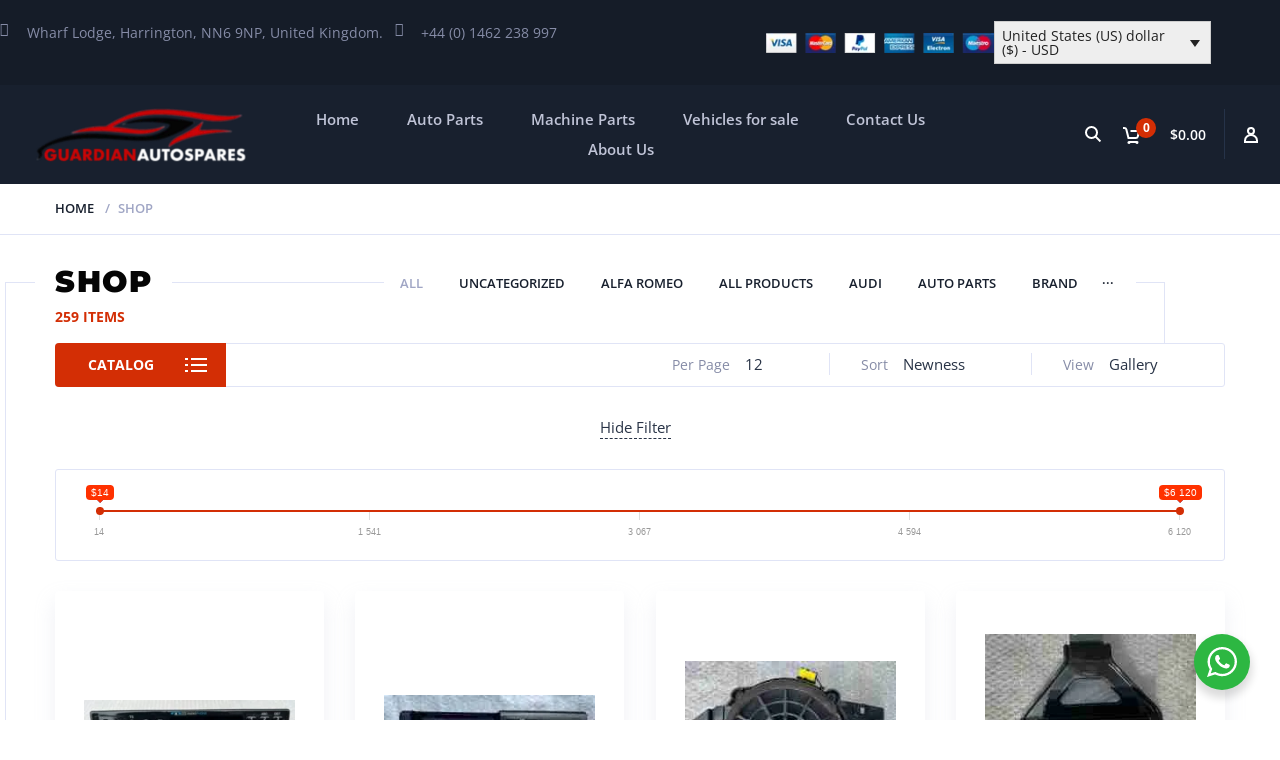

--- FILE ---
content_type: text/html; charset=UTF-8
request_url: https://guardianautospares.com/shop/
body_size: 51783
content:
<!doctype html>
<html dir="ltr" lang="en-GB" prefix="og: https://ogp.me/ns#">
<head>
<meta charset="UTF-8">
<meta http-equiv="X-UA-Compatible" content="IE=edge">
<meta name="viewport" content="width=device-width, initial-scale=1.0">
<link rel="profile" href="http://gmpg.org/xfn/11">
<link rel="pingback" href="https://guardianautospares.com/xmlrpc.php">
<link rel="icon" href="https://guardianautospares.com/wp-content/uploads/2024/12/guardianautospares9-150x101.png" sizes="32x32" />
<link rel="icon" href="https://guardianautospares.com/wp-content/uploads/2024/12/guardianautospares9.png" sizes="192x192" />
<link rel="apple-touch-icon" href="https://guardianautospares.com/wp-content/uploads/2024/12/guardianautospares9.png" />
<meta name="msapplication-TileImage" content="https://guardianautospares.com/wp-content/uploads/2024/12/guardianautospares9.png" />
				<script>document.documentElement.className = document.documentElement.className + ' yes-js js_active js'</script>
			<title>Shop - Guardianautospares</title>
	<style>img:is([sizes="auto" i], [sizes^="auto," i]) { contain-intrinsic-size: 3000px 1500px }</style>
	
		<!-- All in One SEO 4.8.7.2 - aioseo.com -->
	<meta name="robots" content="max-image-preview:large" />
	<link rel="canonical" href="https://guardianautospares.com/shop/" />
	<link rel="next" href="https://guardianautospares.com/shop/page/2/" />
	<meta name="generator" content="All in One SEO (AIOSEO) 4.8.7.2" />
		<meta property="og:locale" content="en_GB" />
		<meta property="og:site_name" content="Guardianautospares - Sells auto parts, machine parts, and vehicles" />
		<meta property="og:type" content="website" />
		<meta property="og:title" content="Shop - Guardianautospares" />
		<meta property="og:url" content="https://guardianautospares.com/shop/" />
		<meta property="og:image" content="https://guardianautospares.com/wp-content/uploads/2018/11/ezgif-1-2ab3504be1.jpg" />
		<meta property="og:image:secure_url" content="https://guardianautospares.com/wp-content/uploads/2018/11/ezgif-1-2ab3504be1.jpg" />
		<meta property="og:image:width" content="349" />
		<meta property="og:image:height" content="132" />
		<meta name="twitter:card" content="summary_large_image" />
		<meta name="twitter:title" content="Shop - Guardianautospares" />
		<meta name="twitter:image" content="https://guardianautospares.com/wp-content/uploads/2018/11/ezgif-1-2ab3504be1.jpg" />
		<script type="application/ld+json" class="aioseo-schema">
			{"@context":"https:\/\/schema.org","@graph":[{"@type":"BreadcrumbList","@id":"https:\/\/guardianautospares.com\/shop\/#breadcrumblist","itemListElement":[{"@type":"ListItem","@id":"https:\/\/guardianautospares.com#listItem","position":1,"name":"Home","item":"https:\/\/guardianautospares.com","nextItem":{"@type":"ListItem","@id":"https:\/\/guardianautospares.com\/shop\/#listItem","name":"Shop"}},{"@type":"ListItem","@id":"https:\/\/guardianautospares.com\/shop\/#listItem","position":2,"name":"Shop","previousItem":{"@type":"ListItem","@id":"https:\/\/guardianautospares.com#listItem","name":"Home"}}]},{"@type":"CollectionPage","@id":"https:\/\/guardianautospares.com\/shop\/#collectionpage","url":"https:\/\/guardianautospares.com\/shop\/","name":"Shop - Guardianautospares","inLanguage":"en-GB","isPartOf":{"@id":"https:\/\/guardianautospares.com\/#website"},"breadcrumb":{"@id":"https:\/\/guardianautospares.com\/shop\/#breadcrumblist"}},{"@type":"Organization","@id":"https:\/\/guardianautospares.com\/#organization","name":"Guardianautospares","description":"Sells auto parts, machine parts, and vehicles","url":"https:\/\/guardianautospares.com\/","telephone":"+441462238997","logo":{"@type":"ImageObject","url":"https:\/\/guardianautospares.com\/wp-content\/uploads\/2018\/11\/ezgif-1-2ab3504be1.jpg","@id":"https:\/\/guardianautospares.com\/shop\/#organizationLogo","width":349,"height":132},"image":{"@id":"https:\/\/guardianautospares.com\/shop\/#organizationLogo"},"sameAs":["https:\/\/web.facebook.com\/people\/Guardian-Global-Imports-Exports-Ltd\/100042749152028\/?mibextid=ZbWKwL"]},{"@type":"WebSite","@id":"https:\/\/guardianautospares.com\/#website","url":"https:\/\/guardianautospares.com\/","name":"Guardianautospares","description":"Sells auto parts, machine parts, and vehicles","inLanguage":"en-GB","publisher":{"@id":"https:\/\/guardianautospares.com\/#organization"}}]}
		</script>
		<!-- All in One SEO -->

<link rel='dns-prefetch' href='//cdnjs.cloudflare.com' />
<link rel="alternate" type="application/rss+xml" title="Guardianautospares &raquo; Feed" href="https://guardianautospares.com/feed/" />
<link rel="alternate" type="application/rss+xml" title="Guardianautospares &raquo; Comments Feed" href="https://guardianautospares.com/comments/feed/" />
<link rel="alternate" type="application/rss+xml" title="Guardianautospares &raquo; Products Feed" href="https://guardianautospares.com/shop/feed/" />
		<!-- This site uses the Google Analytics by MonsterInsights plugin v9.11.1 - Using Analytics tracking - https://www.monsterinsights.com/ -->
		<!-- Note: MonsterInsights is not currently configured on this site. The site owner needs to authenticate with Google Analytics in the MonsterInsights settings panel. -->
					<!-- No tracking code set -->
				<!-- / Google Analytics by MonsterInsights -->
		<script type="text/javascript">
/* <![CDATA[ */
window._wpemojiSettings = {"baseUrl":"https:\/\/s.w.org\/images\/core\/emoji\/16.0.1\/72x72\/","ext":".png","svgUrl":"https:\/\/s.w.org\/images\/core\/emoji\/16.0.1\/svg\/","svgExt":".svg","source":{"concatemoji":"https:\/\/guardianautospares.com\/wp-includes\/js\/wp-emoji-release.min.js?ver=6.8.3"}};
/*! This file is auto-generated */
!function(s,n){var o,i,e;function c(e){try{var t={supportTests:e,timestamp:(new Date).valueOf()};sessionStorage.setItem(o,JSON.stringify(t))}catch(e){}}function p(e,t,n){e.clearRect(0,0,e.canvas.width,e.canvas.height),e.fillText(t,0,0);var t=new Uint32Array(e.getImageData(0,0,e.canvas.width,e.canvas.height).data),a=(e.clearRect(0,0,e.canvas.width,e.canvas.height),e.fillText(n,0,0),new Uint32Array(e.getImageData(0,0,e.canvas.width,e.canvas.height).data));return t.every(function(e,t){return e===a[t]})}function u(e,t){e.clearRect(0,0,e.canvas.width,e.canvas.height),e.fillText(t,0,0);for(var n=e.getImageData(16,16,1,1),a=0;a<n.data.length;a++)if(0!==n.data[a])return!1;return!0}function f(e,t,n,a){switch(t){case"flag":return n(e,"\ud83c\udff3\ufe0f\u200d\u26a7\ufe0f","\ud83c\udff3\ufe0f\u200b\u26a7\ufe0f")?!1:!n(e,"\ud83c\udde8\ud83c\uddf6","\ud83c\udde8\u200b\ud83c\uddf6")&&!n(e,"\ud83c\udff4\udb40\udc67\udb40\udc62\udb40\udc65\udb40\udc6e\udb40\udc67\udb40\udc7f","\ud83c\udff4\u200b\udb40\udc67\u200b\udb40\udc62\u200b\udb40\udc65\u200b\udb40\udc6e\u200b\udb40\udc67\u200b\udb40\udc7f");case"emoji":return!a(e,"\ud83e\udedf")}return!1}function g(e,t,n,a){var r="undefined"!=typeof WorkerGlobalScope&&self instanceof WorkerGlobalScope?new OffscreenCanvas(300,150):s.createElement("canvas"),o=r.getContext("2d",{willReadFrequently:!0}),i=(o.textBaseline="top",o.font="600 32px Arial",{});return e.forEach(function(e){i[e]=t(o,e,n,a)}),i}function t(e){var t=s.createElement("script");t.src=e,t.defer=!0,s.head.appendChild(t)}"undefined"!=typeof Promise&&(o="wpEmojiSettingsSupports",i=["flag","emoji"],n.supports={everything:!0,everythingExceptFlag:!0},e=new Promise(function(e){s.addEventListener("DOMContentLoaded",e,{once:!0})}),new Promise(function(t){var n=function(){try{var e=JSON.parse(sessionStorage.getItem(o));if("object"==typeof e&&"number"==typeof e.timestamp&&(new Date).valueOf()<e.timestamp+604800&&"object"==typeof e.supportTests)return e.supportTests}catch(e){}return null}();if(!n){if("undefined"!=typeof Worker&&"undefined"!=typeof OffscreenCanvas&&"undefined"!=typeof URL&&URL.createObjectURL&&"undefined"!=typeof Blob)try{var e="postMessage("+g.toString()+"("+[JSON.stringify(i),f.toString(),p.toString(),u.toString()].join(",")+"));",a=new Blob([e],{type:"text/javascript"}),r=new Worker(URL.createObjectURL(a),{name:"wpTestEmojiSupports"});return void(r.onmessage=function(e){c(n=e.data),r.terminate(),t(n)})}catch(e){}c(n=g(i,f,p,u))}t(n)}).then(function(e){for(var t in e)n.supports[t]=e[t],n.supports.everything=n.supports.everything&&n.supports[t],"flag"!==t&&(n.supports.everythingExceptFlag=n.supports.everythingExceptFlag&&n.supports[t]);n.supports.everythingExceptFlag=n.supports.everythingExceptFlag&&!n.supports.flag,n.DOMReady=!1,n.readyCallback=function(){n.DOMReady=!0}}).then(function(){return e}).then(function(){var e;n.supports.everything||(n.readyCallback(),(e=n.source||{}).concatemoji?t(e.concatemoji):e.wpemoji&&e.twemoji&&(t(e.twemoji),t(e.wpemoji)))}))}((window,document),window._wpemojiSettings);
/* ]]> */
</script>
<style id='wp-emoji-styles-inline-css' type='text/css'>

	img.wp-smiley, img.emoji {
		display: inline !important;
		border: none !important;
		box-shadow: none !important;
		height: 1em !important;
		width: 1em !important;
		margin: 0 0.07em !important;
		vertical-align: -0.1em !important;
		background: none !important;
		padding: 0 !important;
	}
</style>
<link rel='stylesheet' id='wp-block-library-css' href='https://guardianautospares.com/wp-includes/css/dist/block-library/style.min.css?ver=6.8.3' type='text/css' media='all' />
<style id='classic-theme-styles-inline-css' type='text/css'>
/*! This file is auto-generated */
.wp-block-button__link{color:#fff;background-color:#32373c;border-radius:9999px;box-shadow:none;text-decoration:none;padding:calc(.667em + 2px) calc(1.333em + 2px);font-size:1.125em}.wp-block-file__button{background:#32373c;color:#fff;text-decoration:none}
</style>
<link rel='stylesheet' id='jquery-selectBox-css' href='https://guardianautospares.com/wp-content/plugins/yith-woocommerce-wishlist/assets/css/jquery.selectBox.css?ver=1.2.0' type='text/css' media='all' />
<link rel='stylesheet' id='woocommerce_prettyPhoto_css-css' href='//guardianautospares.com/wp-content/plugins/woocommerce/assets/css/prettyPhoto.css?ver=3.1.6' type='text/css' media='all' />
<link rel='stylesheet' id='yith-wcwl-main-css' href='https://guardianautospares.com/wp-content/plugins/yith-woocommerce-wishlist/assets/css/style.css?ver=4.9.0' type='text/css' media='all' />
<style id='yith-wcwl-main-inline-css' type='text/css'>
 :root { --rounded-corners-radius: 16px; --add-to-cart-rounded-corners-radius: 16px; --feedback-duration: 3s } 
 :root { --rounded-corners-radius: 16px; --add-to-cart-rounded-corners-radius: 16px; --feedback-duration: 3s } 
</style>
<link rel='stylesheet' id='nta-css-popup-css' href='https://guardianautospares.com/wp-content/plugins/wp-whatsapp/assets/dist/css/style.css?ver=6.8.3' type='text/css' media='all' />
<style id='global-styles-inline-css' type='text/css'>
:root{--wp--preset--aspect-ratio--square: 1;--wp--preset--aspect-ratio--4-3: 4/3;--wp--preset--aspect-ratio--3-4: 3/4;--wp--preset--aspect-ratio--3-2: 3/2;--wp--preset--aspect-ratio--2-3: 2/3;--wp--preset--aspect-ratio--16-9: 16/9;--wp--preset--aspect-ratio--9-16: 9/16;--wp--preset--color--black: #000000;--wp--preset--color--cyan-bluish-gray: rgb(171, 184, 195);--wp--preset--color--white: #ffffff;--wp--preset--color--pale-pink: rgb(247, 141, 167);--wp--preset--color--vivid-red: rgb(207, 46, 46);--wp--preset--color--luminous-vivid-orange: rgb(255, 105, 0);--wp--preset--color--luminous-vivid-amber: rgb(252, 185, 0);--wp--preset--color--light-green-cyan: rgb(123, 220, 181);--wp--preset--color--vivid-green-cyan: rgb(0, 208, 132);--wp--preset--color--pale-cyan-blue: rgb(142, 209, 252);--wp--preset--color--vivid-cyan-blue: rgb(6, 147, 227);--wp--preset--color--vivid-purple: #9b51e0;--wp--preset--color--motor-primary: #ff3100;--wp--preset--color--motor-title: #283346;--wp--preset--color--motor-text: #868ca7;--wp--preset--color--very-light-gray: rgb(238, 238, 238);--wp--preset--color--very-dark-gray: rgb(49, 49, 49);--wp--preset--gradient--vivid-cyan-blue-to-vivid-purple: linear-gradient(135deg,rgba(6,147,227,1) 0%,rgb(155,81,224) 100%);--wp--preset--gradient--light-green-cyan-to-vivid-green-cyan: linear-gradient(135deg,rgb(122,220,180) 0%,rgb(0,208,130) 100%);--wp--preset--gradient--luminous-vivid-amber-to-luminous-vivid-orange: linear-gradient(135deg,rgba(252,185,0,1) 0%,rgba(255,105,0,1) 100%);--wp--preset--gradient--luminous-vivid-orange-to-vivid-red: linear-gradient(135deg,rgba(255,105,0,1) 0%,rgb(207,46,46) 100%);--wp--preset--gradient--very-light-gray-to-cyan-bluish-gray: linear-gradient(135deg,rgb(238,238,238) 0%,rgb(169,184,195) 100%);--wp--preset--gradient--cool-to-warm-spectrum: linear-gradient(135deg,rgb(74,234,220) 0%,rgb(151,120,209) 20%,rgb(207,42,186) 40%,rgb(238,44,130) 60%,rgb(251,105,98) 80%,rgb(254,248,76) 100%);--wp--preset--gradient--blush-light-purple: linear-gradient(135deg,rgb(255,206,236) 0%,rgb(152,150,240) 100%);--wp--preset--gradient--blush-bordeaux: linear-gradient(135deg,rgb(254,205,165) 0%,rgb(254,45,45) 50%,rgb(107,0,62) 100%);--wp--preset--gradient--luminous-dusk: linear-gradient(135deg,rgb(255,203,112) 0%,rgb(199,81,192) 50%,rgb(65,88,208) 100%);--wp--preset--gradient--pale-ocean: linear-gradient(135deg,rgb(255,245,203) 0%,rgb(182,227,212) 50%,rgb(51,167,181) 100%);--wp--preset--gradient--electric-grass: linear-gradient(135deg,rgb(202,248,128) 0%,rgb(113,206,126) 100%);--wp--preset--gradient--midnight: linear-gradient(135deg,rgb(2,3,129) 0%,rgb(40,116,252) 100%);--wp--preset--font-size--small: 13px;--wp--preset--font-size--medium: 20px;--wp--preset--font-size--large: 36px;--wp--preset--font-size--x-large: 42px;--wp--preset--spacing--20: 0.44rem;--wp--preset--spacing--30: 0.67rem;--wp--preset--spacing--40: 1rem;--wp--preset--spacing--50: 1.5rem;--wp--preset--spacing--60: 2.25rem;--wp--preset--spacing--70: 3.38rem;--wp--preset--spacing--80: 5.06rem;--wp--preset--shadow--natural: 6px 6px 9px rgba(0, 0, 0, 0.2);--wp--preset--shadow--deep: 12px 12px 50px rgba(0, 0, 0, 0.4);--wp--preset--shadow--sharp: 6px 6px 0px rgba(0, 0, 0, 0.2);--wp--preset--shadow--outlined: 6px 6px 0px -3px rgba(255, 255, 255, 1), 6px 6px rgba(0, 0, 0, 1);--wp--preset--shadow--crisp: 6px 6px 0px rgba(0, 0, 0, 1);}:where(.is-layout-flex){gap: 0.5em;}:where(.is-layout-grid){gap: 0.5em;}body .is-layout-flex{display: flex;}.is-layout-flex{flex-wrap: wrap;align-items: center;}.is-layout-flex > :is(*, div){margin: 0;}body .is-layout-grid{display: grid;}.is-layout-grid > :is(*, div){margin: 0;}:where(.wp-block-columns.is-layout-flex){gap: 2em;}:where(.wp-block-columns.is-layout-grid){gap: 2em;}:where(.wp-block-post-template.is-layout-flex){gap: 1.25em;}:where(.wp-block-post-template.is-layout-grid){gap: 1.25em;}.has-black-color{color: var(--wp--preset--color--black) !important;}.has-cyan-bluish-gray-color{color: var(--wp--preset--color--cyan-bluish-gray) !important;}.has-white-color{color: var(--wp--preset--color--white) !important;}.has-pale-pink-color{color: var(--wp--preset--color--pale-pink) !important;}.has-vivid-red-color{color: var(--wp--preset--color--vivid-red) !important;}.has-luminous-vivid-orange-color{color: var(--wp--preset--color--luminous-vivid-orange) !important;}.has-luminous-vivid-amber-color{color: var(--wp--preset--color--luminous-vivid-amber) !important;}.has-light-green-cyan-color{color: var(--wp--preset--color--light-green-cyan) !important;}.has-vivid-green-cyan-color{color: var(--wp--preset--color--vivid-green-cyan) !important;}.has-pale-cyan-blue-color{color: var(--wp--preset--color--pale-cyan-blue) !important;}.has-vivid-cyan-blue-color{color: var(--wp--preset--color--vivid-cyan-blue) !important;}.has-vivid-purple-color{color: var(--wp--preset--color--vivid-purple) !important;}.has-black-background-color{background-color: var(--wp--preset--color--black) !important;}.has-cyan-bluish-gray-background-color{background-color: var(--wp--preset--color--cyan-bluish-gray) !important;}.has-white-background-color{background-color: var(--wp--preset--color--white) !important;}.has-pale-pink-background-color{background-color: var(--wp--preset--color--pale-pink) !important;}.has-vivid-red-background-color{background-color: var(--wp--preset--color--vivid-red) !important;}.has-luminous-vivid-orange-background-color{background-color: var(--wp--preset--color--luminous-vivid-orange) !important;}.has-luminous-vivid-amber-background-color{background-color: var(--wp--preset--color--luminous-vivid-amber) !important;}.has-light-green-cyan-background-color{background-color: var(--wp--preset--color--light-green-cyan) !important;}.has-vivid-green-cyan-background-color{background-color: var(--wp--preset--color--vivid-green-cyan) !important;}.has-pale-cyan-blue-background-color{background-color: var(--wp--preset--color--pale-cyan-blue) !important;}.has-vivid-cyan-blue-background-color{background-color: var(--wp--preset--color--vivid-cyan-blue) !important;}.has-vivid-purple-background-color{background-color: var(--wp--preset--color--vivid-purple) !important;}.has-black-border-color{border-color: var(--wp--preset--color--black) !important;}.has-cyan-bluish-gray-border-color{border-color: var(--wp--preset--color--cyan-bluish-gray) !important;}.has-white-border-color{border-color: var(--wp--preset--color--white) !important;}.has-pale-pink-border-color{border-color: var(--wp--preset--color--pale-pink) !important;}.has-vivid-red-border-color{border-color: var(--wp--preset--color--vivid-red) !important;}.has-luminous-vivid-orange-border-color{border-color: var(--wp--preset--color--luminous-vivid-orange) !important;}.has-luminous-vivid-amber-border-color{border-color: var(--wp--preset--color--luminous-vivid-amber) !important;}.has-light-green-cyan-border-color{border-color: var(--wp--preset--color--light-green-cyan) !important;}.has-vivid-green-cyan-border-color{border-color: var(--wp--preset--color--vivid-green-cyan) !important;}.has-pale-cyan-blue-border-color{border-color: var(--wp--preset--color--pale-cyan-blue) !important;}.has-vivid-cyan-blue-border-color{border-color: var(--wp--preset--color--vivid-cyan-blue) !important;}.has-vivid-purple-border-color{border-color: var(--wp--preset--color--vivid-purple) !important;}.has-vivid-cyan-blue-to-vivid-purple-gradient-background{background: var(--wp--preset--gradient--vivid-cyan-blue-to-vivid-purple) !important;}.has-light-green-cyan-to-vivid-green-cyan-gradient-background{background: var(--wp--preset--gradient--light-green-cyan-to-vivid-green-cyan) !important;}.has-luminous-vivid-amber-to-luminous-vivid-orange-gradient-background{background: var(--wp--preset--gradient--luminous-vivid-amber-to-luminous-vivid-orange) !important;}.has-luminous-vivid-orange-to-vivid-red-gradient-background{background: var(--wp--preset--gradient--luminous-vivid-orange-to-vivid-red) !important;}.has-very-light-gray-to-cyan-bluish-gray-gradient-background{background: var(--wp--preset--gradient--very-light-gray-to-cyan-bluish-gray) !important;}.has-cool-to-warm-spectrum-gradient-background{background: var(--wp--preset--gradient--cool-to-warm-spectrum) !important;}.has-blush-light-purple-gradient-background{background: var(--wp--preset--gradient--blush-light-purple) !important;}.has-blush-bordeaux-gradient-background{background: var(--wp--preset--gradient--blush-bordeaux) !important;}.has-luminous-dusk-gradient-background{background: var(--wp--preset--gradient--luminous-dusk) !important;}.has-pale-ocean-gradient-background{background: var(--wp--preset--gradient--pale-ocean) !important;}.has-electric-grass-gradient-background{background: var(--wp--preset--gradient--electric-grass) !important;}.has-midnight-gradient-background{background: var(--wp--preset--gradient--midnight) !important;}.has-small-font-size{font-size: var(--wp--preset--font-size--small) !important;}.has-medium-font-size{font-size: var(--wp--preset--font-size--medium) !important;}.has-large-font-size{font-size: var(--wp--preset--font-size--large) !important;}.has-x-large-font-size{font-size: var(--wp--preset--font-size--x-large) !important;}
:where(.wp-block-post-template.is-layout-flex){gap: 1.25em;}:where(.wp-block-post-template.is-layout-grid){gap: 1.25em;}
:where(.wp-block-columns.is-layout-flex){gap: 2em;}:where(.wp-block-columns.is-layout-grid){gap: 2em;}
:root :where(.wp-block-pullquote){font-size: 1.5em;line-height: 1.6;}
</style>
<link rel='stylesheet' id='contact-form-7-css' href='https://guardianautospares.com/wp-content/plugins/contact-form-7/includes/css/styles.css?ver=6.1.2' type='text/css' media='all' />
<link rel='stylesheet' id='wccm-style-css' href='https://guardianautospares.com/wp-content/plugins/motor-custom-types/plugins/woocommerce-compare-list/css/wccm-style.css?ver=1.1.2' type='text/css' media='all' />
<link rel='stylesheet' id='woof-css' href='https://guardianautospares.com/wp-content/plugins/woocommerce-products-filter/css/front.css?ver=2.2.7' type='text/css' media='all' />
<style id='woof-inline-css' type='text/css'>

.woof_products_top_panel li span, .woof_products_top_panel2 li span{background: url(https://guardianautospares.com/wp-content/plugins/woocommerce-products-filter/img/delete.png);background-size: 14px 14px;background-repeat: no-repeat;background-position: right;}
.woof_edit_view{
                    display: none;
                }

</style>
<link rel='stylesheet' id='chosen-drop-down-css' href='https://guardianautospares.com/wp-content/plugins/woocommerce-products-filter/js/chosen/chosen.min.css?ver=2.2.7' type='text/css' media='all' />
<link rel='stylesheet' id='woocommerce-layout-css' href='https://guardianautospares.com/wp-content/plugins/woocommerce/assets/css/woocommerce-layout.css?ver=10.2.3' type='text/css' media='all' />
<link rel='stylesheet' id='woocommerce-smallscreen-css' href='https://guardianautospares.com/wp-content/plugins/woocommerce/assets/css/woocommerce-smallscreen.css?ver=10.2.3' type='text/css' media='only screen and (max-width: 768px)' />
<link rel='stylesheet' id='woocommerce-general-css' href='https://guardianautospares.com/wp-content/plugins/woocommerce/assets/css/woocommerce.css?ver=10.2.3' type='text/css' media='all' />
<style id='woocommerce-inline-inline-css' type='text/css'>
.woocommerce form .form-row .required { visibility: visible; }
</style>
<link rel='stylesheet' id='dashicons-css' href='https://guardianautospares.com/wp-includes/css/dashicons.min.css?ver=6.8.3' type='text/css' media='all' />
<style id='dashicons-inline-css' type='text/css'>
[data-font="Dashicons"]:before {font-family: 'Dashicons' !important;content: attr(data-icon) !important;speak: none !important;font-weight: normal !important;font-variant: normal !important;text-transform: none !important;line-height: 1 !important;font-style: normal !important;-webkit-font-smoothing: antialiased !important;-moz-osx-font-smoothing: grayscale !important;}
</style>
<link rel='stylesheet' id='wccm-catalog-css' href='https://guardianautospares.com/wp-content/plugins/motor-custom-types/plugins/woocommerce-compare-list/css/catalog.css?ver=1.1.2' type='text/css' media='all' />
<link rel='stylesheet' id='photoswipe-css-css' href='https://cdnjs.cloudflare.com/ajax/libs/photoswipe/5.3.6/photoswipe.min.css?ver=5.3.6' type='text/css' media='all' />
<link rel='stylesheet' id='photoswipe-css' href='https://guardianautospares.com/wp-content/plugins/woocommerce/assets/css/photoswipe/photoswipe.min.css?ver=10.2.3' type='text/css' media='all' />
<link rel='stylesheet' id='photoswipe-default-skin-css' href='https://guardianautospares.com/wp-content/plugins/woocommerce/assets/css/photoswipe/default-skin/default-skin.min.css?ver=10.2.3' type='text/css' media='all' />
<link rel='stylesheet' id='brands-styles-css' href='https://guardianautospares.com/wp-content/plugins/woocommerce/assets/css/brands.css?ver=10.2.3' type='text/css' media='all' />
<link rel='stylesheet' id='dgwt-wcas-style-css' href='https://guardianautospares.com/wp-content/plugins/ajax-search-for-woocommerce/assets/css/style.min.css?ver=1.31.0' type='text/css' media='all' />
<link rel='stylesheet' id='wcml-dropdown-0-css' href='//guardianautospares.com/wp-content/plugins/woocommerce-multilingual/templates/currency-switchers/legacy-dropdown/style.css?ver=5.5.1.1' type='text/css' media='all' />
<style id='wcml-dropdown-0-inline-css' type='text/css'>
.motor_sidebar_shop.wcml-dropdown, .motor_sidebar_shop.wcml-dropdown li, .motor_sidebar_shop.wcml-dropdown li li{border-color:#ffffff ;}.motor_sidebar_shop.wcml-dropdown li>a {color:#444444;background-color:#ffffff;}.motor_sidebar_shop.wcml-dropdown li:hover>a, .motor_sidebar_shop.wcml-dropdown li:focus>a {color:#000000;background-color:#eeeeee;}.motor_sidebar_shop.wcml-dropdown .wcml-cs-active-currency>a {color:#000000;background-color:#ffffff;}.motor_sidebar_shop.wcml-dropdown .wcml-cs-active-currency:hover>a, .motor_sidebar_shop.wcml-dropdown .wcml-cs-active-currency:focus>a {color:#000000;background-color:#eeeeee;}
.motor_sidebar.wcml-dropdown, .motor_sidebar.wcml-dropdown li, .motor_sidebar.wcml-dropdown li li{border-color:#cdcdcd ;}.motor_sidebar.wcml-dropdown li>a {color:#222222;background-color:#e5e5e5;}.motor_sidebar.wcml-dropdown li:hover>a, .motor_sidebar.wcml-dropdown li:focus>a {color:#000000;background-color:#eeeeee;}.motor_sidebar.wcml-dropdown .wcml-cs-active-currency>a {color:#222222;background-color:#eeeeee;}.motor_sidebar.wcml-dropdown .wcml-cs-active-currency:hover>a, .motor_sidebar.wcml-dropdown .wcml-cs-active-currency:focus>a {color:#000000;background-color:#eeeeee;}
.product.wcml-dropdown, .product.wcml-dropdown li, .product.wcml-dropdown li li{border-color:#cdcdcd ;}.product.wcml-dropdown li>a {color:#222222;background-color:#e5e5e5;}.product.wcml-dropdown li:hover>a, .product.wcml-dropdown li:focus>a {color:#000000;background-color:#eeeeee;}.product.wcml-dropdown .wcml-cs-active-currency>a {color:#222222;background-color:#eeeeee;}.product.wcml-dropdown .wcml-cs-active-currency:hover>a, .product.wcml-dropdown .wcml-cs-active-currency:focus>a {color:#000000;background-color:#eeeeee;}
</style>
<link rel='stylesheet' id='motor-less-css' href='https://guardianautospares.com/wp-content/themes/motor/wp-less-cache/motor-less.css?ver=1763573329' type='text/css' media='all' />
<link rel='stylesheet' id='motor-style-css' href='https://guardianautospares.com/wp-content/themes/motor/style.css?ver=6.8.3' type='text/css' media='all' />
<link rel='stylesheet' id='elementor-frontend-css' href='https://guardianautospares.com/wp-content/plugins/elementor/assets/css/frontend.min.css?ver=3.32.3' type='text/css' media='all' />
<link rel='stylesheet' id='motor-elementor-style-css' href='https://guardianautospares.com/wp-content/themes/motor/css/plugins/elementor-style.css?ver=6.8.3' type='text/css' media='all' />
<link rel='stylesheet' id='elementor-icons-css' href='https://guardianautospares.com/wp-content/plugins/elementor/assets/lib/eicons/css/elementor-icons.min.css?ver=5.44.0' type='text/css' media='all' />
<link rel='stylesheet' id='elementor-post-4044-css' href='https://guardianautospares.com/wp-content/uploads/elementor/css/post-4044.css?ver=1767750537' type='text/css' media='all' />
<link rel='stylesheet' id='font-awesome-5-all-css' href='https://guardianautospares.com/wp-content/plugins/elementor/assets/lib/font-awesome/css/all.min.css?ver=3.32.3' type='text/css' media='all' />
<link rel='stylesheet' id='font-awesome-4-shim-css' href='https://guardianautospares.com/wp-content/plugins/elementor/assets/lib/font-awesome/css/v4-shims.min.css?ver=3.32.3' type='text/css' media='all' />
<link rel='stylesheet' id='elementor-post-2200-css' href='https://guardianautospares.com/wp-content/uploads/elementor/css/post-2200.css?ver=1767750538' type='text/css' media='all' />
<link rel='stylesheet' id='elementor-post-2156-css' href='https://guardianautospares.com/wp-content/uploads/elementor/css/post-2156.css?ver=1767750585' type='text/css' media='all' />
<link rel='stylesheet' id='elementor-post-2680-css' href='https://guardianautospares.com/wp-content/uploads/elementor/css/post-2680.css?ver=1767750538' type='text/css' media='all' />
<link rel='stylesheet' id='elementor-post-2161-css' href='https://guardianautospares.com/wp-content/uploads/elementor/css/post-2161.css?ver=1767750538' type='text/css' media='all' />
<link rel='stylesheet' id='wpb-get-a-quote-button-sweetalert2-css' href='https://guardianautospares.com/wp-content/plugins/get-a-quote-button-for-woocommerce/assets/css/sweetalert2.min.css?ver=1.6.8' type='text/css' media='all' />
<link rel='stylesheet' id='wpb-get-a-quote-button-styles-css' href='https://guardianautospares.com/wp-content/plugins/get-a-quote-button-for-woocommerce/assets/css/frontend.css?ver=1.6.8' type='text/css' media='all' />
<style id='wpb-get-a-quote-button-styles-inline-css' type='text/css'>

		.wpb-get-a-quote-button-btn-default,
		.wpb-gqf-form-style-true input[type=submit],
		.wpb-gqf-form-style-true input[type=button],
		.wpb-gqf-form-style-true input[type=submit],
		.wpb-gqf-form-style-true input[type=button]{
			color: #ffffff;
			background: #17a2b8;
		}
		.wpb-get-a-quote-button-btn-default:hover, .wpb-get-a-quote-button-btn-default:focus,
		.wpb-gqf-form-style-true input[type=submit]:hover, .wpb-gqf-form-style-true input[type=submit]:focus,
		.wpb-gqf-form-style-true input[type=button]:hover, .wpb-gqf-form-style-true input[type=button]:focus,
		.wpb-gqf-form-style-true input[type=submit]:hover,
		.wpb-gqf-form-style-true input[type=button]:hover,
		.wpb-gqf-form-style-true input[type=submit]:focus,
		.wpb-gqf-form-style-true input[type=button]:focus {
			color: #ffffff;
			background: #138496;
		}
</style>
<link rel='stylesheet' id='elementor-gf-local-montserrat-css' href='https://guardianautospares.com/wp-content/uploads/elementor/google-fonts/css/montserrat.css?ver=1744831482' type='text/css' media='all' />
<link rel='stylesheet' id='elementor-gf-local-opensans-css' href='https://guardianautospares.com/wp-content/uploads/elementor/google-fonts/css/opensans.css?ver=1744831485' type='text/css' media='all' />
<link rel='stylesheet' id='elementor-icons-shared-0-css' href='https://guardianautospares.com/wp-content/plugins/elementor/assets/lib/font-awesome/css/fontawesome.min.css?ver=5.15.3' type='text/css' media='all' />
<link rel='stylesheet' id='elementor-icons-fa-solid-css' href='https://guardianautospares.com/wp-content/plugins/elementor/assets/lib/font-awesome/css/solid.min.css?ver=5.15.3' type='text/css' media='all' />
<link rel='stylesheet' id='elementor-icons-fa-brands-css' href='https://guardianautospares.com/wp-content/plugins/elementor/assets/lib/font-awesome/css/brands.min.css?ver=5.15.3' type='text/css' media='all' />
<script type="text/javascript" src="https://guardianautospares.com/wp-includes/js/jquery/jquery.min.js?ver=3.7.1" id="jquery-core-js"></script>
<script type="text/javascript" src="https://guardianautospares.com/wp-includes/js/jquery/jquery-migrate.min.js?ver=3.4.1" id="jquery-migrate-js"></script>
<script type="text/javascript" src="https://guardianautospares.com/wp-content/plugins/revslider/public/assets/js/rbtools.min.js?ver=6.6.9" async id="tp-tools-js"></script>
<script type="text/javascript" src="https://guardianautospares.com/wp-content/plugins/revslider/public/assets/js/rs6.min.js?ver=6.6.9" async id="revmin-js"></script>
<script type="text/javascript" src="https://guardianautospares.com/wp-content/plugins/woocommerce/assets/js/jquery-blockui/jquery.blockUI.min.js?ver=2.7.0-wc.10.2.3" id="jquery-blockui-js" defer="defer" data-wp-strategy="defer"></script>
<script type="text/javascript" id="wc-add-to-cart-js-extra">
/* <![CDATA[ */
var wc_add_to_cart_params = {"ajax_url":"\/wp-admin\/admin-ajax.php","wc_ajax_url":"\/?wc-ajax=%%endpoint%%","i18n_view_cart":"View basket","cart_url":"https:\/\/guardianautospares.com\/cart\/","is_cart":"","cart_redirect_after_add":"no"};
/* ]]> */
</script>
<script type="text/javascript" src="https://guardianautospares.com/wp-content/plugins/woocommerce/assets/js/frontend/add-to-cart.min.js?ver=10.2.3" id="wc-add-to-cart-js" defer="defer" data-wp-strategy="defer"></script>
<script type="text/javascript" src="https://guardianautospares.com/wp-content/plugins/woocommerce/assets/js/js-cookie/js.cookie.min.js?ver=2.1.4-wc.10.2.3" id="js-cookie-js" defer="defer" data-wp-strategy="defer"></script>
<script type="text/javascript" id="woocommerce-js-extra">
/* <![CDATA[ */
var woocommerce_params = {"ajax_url":"\/wp-admin\/admin-ajax.php","wc_ajax_url":"\/?wc-ajax=%%endpoint%%","i18n_password_show":"Show password","i18n_password_hide":"Hide password"};
/* ]]> */
</script>
<script type="text/javascript" src="https://guardianautospares.com/wp-content/plugins/woocommerce/assets/js/frontend/woocommerce.min.js?ver=10.2.3" id="woocommerce-js" defer="defer" data-wp-strategy="defer"></script>
<script type="text/javascript" src="https://guardianautospares.com/wp-content/plugins/elementor/assets/lib/font-awesome/js/v4-shims.min.js?ver=3.32.3" id="font-awesome-4-shim-js"></script>
<link rel="https://api.w.org/" href="https://guardianautospares.com/wp-json/" /><link rel="EditURI" type="application/rsd+xml" title="RSD" href="https://guardianautospares.com/xmlrpc.php?rsd" />
<meta name="generator" content="WordPress 6.8.3" />
<meta name="generator" content="WooCommerce 10.2.3" />
		<style>
			.dgwt-wcas-ico-magnifier,.dgwt-wcas-ico-magnifier-handler{max-width:20px}.dgwt-wcas-search-wrapp{max-width:600px}.dgwt-wcas-search-wrapp .dgwt-wcas-sf-wrapp input[type=search].dgwt-wcas-search-input,.dgwt-wcas-search-wrapp .dgwt-wcas-sf-wrapp input[type=search].dgwt-wcas-search-input:hover,.dgwt-wcas-search-wrapp .dgwt-wcas-sf-wrapp input[type=search].dgwt-wcas-search-input:focus{color:#000}.dgwt-wcas-sf-wrapp input[type=search].dgwt-wcas-search-input::placeholder{color:#000;opacity:.3}.dgwt-wcas-sf-wrapp input[type=search].dgwt-wcas-search-input::-webkit-input-placeholder{color:#000;opacity:.3}.dgwt-wcas-sf-wrapp input[type=search].dgwt-wcas-search-input:-moz-placeholder{color:#000;opacity:.3}.dgwt-wcas-sf-wrapp input[type=search].dgwt-wcas-search-input::-moz-placeholder{color:#000;opacity:.3}.dgwt-wcas-sf-wrapp input[type=search].dgwt-wcas-search-input:-ms-input-placeholder{color:#000}.dgwt-wcas-no-submit.dgwt-wcas-search-wrapp .dgwt-wcas-ico-magnifier path,.dgwt-wcas-search-wrapp .dgwt-wcas-close path{fill:#000}.dgwt-wcas-loader-circular-path{stroke:#000}.dgwt-wcas-preloader{opacity:.6}.dgwt-wcas-search-wrapp .dgwt-wcas-sf-wrapp .dgwt-wcas-search-submit::before{}.dgwt-wcas-search-wrapp .dgwt-wcas-sf-wrapp .dgwt-wcas-search-submit:hover::before,.dgwt-wcas-search-wrapp .dgwt-wcas-sf-wrapp .dgwt-wcas-search-submit:focus::before{}.dgwt-wcas-search-wrapp .dgwt-wcas-sf-wrapp .dgwt-wcas-search-submit,.dgwt-wcas-om-bar .dgwt-wcas-om-return{color:#fff}.dgwt-wcas-search-wrapp .dgwt-wcas-ico-magnifier,.dgwt-wcas-search-wrapp .dgwt-wcas-sf-wrapp .dgwt-wcas-search-submit svg path,.dgwt-wcas-om-bar .dgwt-wcas-om-return svg path{fill:#fff}		</style>
			<noscript><style>.woocommerce-product-gallery{ opacity: 1 !important; }</style></noscript>
	<meta name="generator" content="Elementor 3.32.3; features: additional_custom_breakpoints; settings: css_print_method-external, google_font-enabled, font_display-auto">
			<style>
				.e-con.e-parent:nth-of-type(n+4):not(.e-lazyloaded):not(.e-no-lazyload),
				.e-con.e-parent:nth-of-type(n+4):not(.e-lazyloaded):not(.e-no-lazyload) * {
					background-image: none !important;
				}
				@media screen and (max-height: 1024px) {
					.e-con.e-parent:nth-of-type(n+3):not(.e-lazyloaded):not(.e-no-lazyload),
					.e-con.e-parent:nth-of-type(n+3):not(.e-lazyloaded):not(.e-no-lazyload) * {
						background-image: none !important;
					}
				}
				@media screen and (max-height: 640px) {
					.e-con.e-parent:nth-of-type(n+2):not(.e-lazyloaded):not(.e-no-lazyload),
					.e-con.e-parent:nth-of-type(n+2):not(.e-lazyloaded):not(.e-no-lazyload) * {
						background-image: none !important;
					}
				}
			</style>
			<meta name="generator" content="Powered by Slider Revolution 6.6.9 - responsive, Mobile-Friendly Slider Plugin for WordPress with comfortable drag and drop interface." />
<link rel="icon" href="https://guardianautospares.com/wp-content/uploads/2024/12/guardianautospares9-150x101.png" sizes="32x32" />
<link rel="icon" href="https://guardianautospares.com/wp-content/uploads/2024/12/guardianautospares9.png" sizes="192x192" />
<link rel="apple-touch-icon" href="https://guardianautospares.com/wp-content/uploads/2024/12/guardianautospares9.png" />
<meta name="msapplication-TileImage" content="https://guardianautospares.com/wp-content/uploads/2024/12/guardianautospares9.png" />
<script>function setREVStartSize(e){
			//window.requestAnimationFrame(function() {
				window.RSIW = window.RSIW===undefined ? window.innerWidth : window.RSIW;
				window.RSIH = window.RSIH===undefined ? window.innerHeight : window.RSIH;
				try {
					var pw = document.getElementById(e.c).parentNode.offsetWidth,
						newh;
					pw = pw===0 || isNaN(pw) || (e.l=="fullwidth" || e.layout=="fullwidth") ? window.RSIW : pw;
					e.tabw = e.tabw===undefined ? 0 : parseInt(e.tabw);
					e.thumbw = e.thumbw===undefined ? 0 : parseInt(e.thumbw);
					e.tabh = e.tabh===undefined ? 0 : parseInt(e.tabh);
					e.thumbh = e.thumbh===undefined ? 0 : parseInt(e.thumbh);
					e.tabhide = e.tabhide===undefined ? 0 : parseInt(e.tabhide);
					e.thumbhide = e.thumbhide===undefined ? 0 : parseInt(e.thumbhide);
					e.mh = e.mh===undefined || e.mh=="" || e.mh==="auto" ? 0 : parseInt(e.mh,0);
					if(e.layout==="fullscreen" || e.l==="fullscreen")
						newh = Math.max(e.mh,window.RSIH);
					else{
						e.gw = Array.isArray(e.gw) ? e.gw : [e.gw];
						for (var i in e.rl) if (e.gw[i]===undefined || e.gw[i]===0) e.gw[i] = e.gw[i-1];
						e.gh = e.el===undefined || e.el==="" || (Array.isArray(e.el) && e.el.length==0)? e.gh : e.el;
						e.gh = Array.isArray(e.gh) ? e.gh : [e.gh];
						for (var i in e.rl) if (e.gh[i]===undefined || e.gh[i]===0) e.gh[i] = e.gh[i-1];
											
						var nl = new Array(e.rl.length),
							ix = 0,
							sl;
						e.tabw = e.tabhide>=pw ? 0 : e.tabw;
						e.thumbw = e.thumbhide>=pw ? 0 : e.thumbw;
						e.tabh = e.tabhide>=pw ? 0 : e.tabh;
						e.thumbh = e.thumbhide>=pw ? 0 : e.thumbh;
						for (var i in e.rl) nl[i] = e.rl[i]<window.RSIW ? 0 : e.rl[i];
						sl = nl[0];
						for (var i in nl) if (sl>nl[i] && nl[i]>0) { sl = nl[i]; ix=i;}
						var m = pw>(e.gw[ix]+e.tabw+e.thumbw) ? 1 : (pw-(e.tabw+e.thumbw)) / (e.gw[ix]);
						newh =  (e.gh[ix] * m) + (e.tabh + e.thumbh);
					}
					var el = document.getElementById(e.c);
					if (el!==null && el) el.style.height = newh+"px";
					el = document.getElementById(e.c+"_wrapper");
					if (el!==null && el) {
						el.style.height = newh+"px";
						el.style.display = "block";
					}
				} catch(e){
					console.log("Failure at Presize of Slider:" + e)
				}
			//});
		  };</script>
<style></style><style id="kirki-inline-styles"></style></head>
<body class="archive post-type-archive post-type-archive-product wp-theme-motor header-sticky theme-motor woocommerce-shop woocommerce woocommerce-page woocommerce-no-js elementor-default elementor-kit-4044">



<div id="page" class="site">


<header id="site-header" class="site-header">		<div data-elementor-type="wp-post" data-elementor-id="2200" class="elementor elementor-2200">
						<section class="elementor-section elementor-top-section elementor-element elementor-element-7aa4068 elementor-section-full_width elementor-hidden-desktop elementor-hidden-tablet elementor-hidden-mobile elementor-section-height-default elementor-section-height-default" data-id="7aa4068" data-element_type="section" data-settings="{&quot;background_background&quot;:&quot;classic&quot;}">
						<div class="elementor-container elementor-column-gap-default">
					<div class="elementor-column elementor-col-50 elementor-top-column elementor-element elementor-element-4c48a54" data-id="4c48a54" data-element_type="column">
			<div class="elementor-widget-wrap">
							</div>
		</div>
				<div class="elementor-column elementor-col-50 elementor-top-column elementor-element elementor-element-098841e" data-id="098841e" data-element_type="column">
			<div class="elementor-widget-wrap">
							</div>
		</div>
					</div>
		</section>
				<section class="elementor-section elementor-top-section elementor-element elementor-element-d5481b5 elementor-hidden-tablet elementor-hidden-mobile elementor-section-content-middle elementor-section-boxed elementor-section-height-default elementor-section-height-default" data-id="d5481b5" data-element_type="section" id="scrollup" data-settings="{&quot;background_background&quot;:&quot;classic&quot;}">
						<div class="elementor-container elementor-column-gap-no">
					<div class="elementor-column elementor-col-33 elementor-top-column elementor-element elementor-element-bd2284b" data-id="bd2284b" data-element_type="column">
			<div class="elementor-widget-wrap elementor-element-populated">
						<div class="elementor-element elementor-element-a59ec8a elementor-widget elementor-widget-text-editor" data-id="a59ec8a" data-element_type="widget" data-widget_type="text-editor.default">
				<div class="elementor-widget-container">
									<ul class="elementor-icon-list-items elementor-inline-items"><li class="elementor-icon-list-item elementor-inline-item"><span class="elementor-icon-list-icon"><i class="fas fa-map-marker-alt" aria-hidden="true"></i> </span><span class="elementor-icon-list-text">Wharf Lodge, Harrington, NN6 9NP, United Kingdom.  </span><span class="elementor-icon-list-text">  </span><span class="elementor-icon-list-icon"><i class="fas fa-phone-alt" aria-hidden="true"></i> </span><span class="elementor-icon-list-text">+44 (0) 1462 238 997</span></li></ul>								</div>
				</div>
				<div class="elementor-element elementor-element-880c5e0 elementor-icon-list--layout-inline elementor-align-left elementor-hidden-desktop elementor-hidden-tablet elementor-hidden-mobile elementor-list-item-link-full_width elementor-widget elementor-widget-icon-list" data-id="880c5e0" data-element_type="widget" data-widget_type="icon-list.default">
				<div class="elementor-widget-container">
							<ul class="elementor-icon-list-items elementor-inline-items">
							<li class="elementor-icon-list-item elementor-inline-item">
											<span class="elementor-icon-list-icon">
							<i aria-hidden="true" class="fas fa-map-marker-alt"></i>						</span>
										<span class="elementor-icon-list-text">Wharf Lodge, Harrington,  NN6 9NP, United Kingdom.</span>
									</li>
								<li class="elementor-icon-list-item elementor-inline-item">
											<span class="elementor-icon-list-icon">
							<i aria-hidden="true" class="fas fa-envelope"></i>						</span>
										<span class="elementor-icon-list-text">info@guardianautospares.com</span>
									</li>
								<li class="elementor-icon-list-item elementor-inline-item">
											<span class="elementor-icon-list-icon">
							<i aria-hidden="true" class="fas fa-phone-alt"></i>						</span>
										<span class="elementor-icon-list-text">+44 (0) 1462 238 997</span>
									</li>
						</ul>
						</div>
				</div>
					</div>
		</div>
				<div class="elementor-column elementor-col-33 elementor-top-column elementor-element elementor-element-5ddc188" data-id="5ddc188" data-element_type="column">
			<div class="elementor-widget-wrap elementor-element-populated">
						<div class="elementor-element elementor-element-ad98f7f elementor-widget__width-initial elementor-widget elementor-widget-image" data-id="ad98f7f" data-element_type="widget" data-widget_type="image.default">
				<div class="elementor-widget-container">
															<img width="255" height="22" src="https://guardianautospares.com/wp-content/uploads/2018/11/payments.png" class="attachment-full size-full wp-image-7339" alt="" srcset="https://guardianautospares.com/wp-content/uploads/2018/11/payments.png 255w, https://guardianautospares.com/wp-content/uploads/2018/11/payments-234x20.png 234w" sizes="(max-width: 255px) 100vw, 255px" />															</div>
				</div>
					</div>
		</div>
				<div class="elementor-column elementor-col-33 elementor-top-column elementor-element elementor-element-55da705" data-id="55da705" data-element_type="column">
			<div class="elementor-widget-wrap elementor-element-populated">
						<div class="elementor-element elementor-element-9fd470e elementor-widget elementor-widget-shortcode" data-id="9fd470e" data-element_type="widget" data-widget_type="shortcode.default">
				<div class="elementor-widget-container">
							<div class="elementor-shortcode"><div class="wcml-dropdown product wcml_currency_switcher">
	<ul>
		<li class="wcml-cs-active-currency">
			<a class="wcml-cs-item-toggle">United States (US) dollar (&#036;) - USD</a>
			<ul class="wcml-cs-submenu">
															<li>
							<a rel="GBP">Pound sterling (&pound;) - GBP</a>
						</li>
																					</ul>
		</li>
	</ul>
</div></div>
						</div>
				</div>
					</div>
		</div>
					</div>
		</section>
				<section class="elementor-section elementor-top-section elementor-element elementor-element-e70c9f1 elementor-section-full_width elementor-hidden-desktop elementor-section-height-default elementor-section-height-default" data-id="e70c9f1" data-element_type="section">
						<div class="elementor-container elementor-column-gap-default">
					<div class="elementor-column elementor-col-100 elementor-top-column elementor-element elementor-element-30cd5b6" data-id="30cd5b6" data-element_type="column">
			<div class="elementor-widget-wrap elementor-element-populated">
						<div class="elementor-element elementor-element-ce4d603 elementor-widget elementor-widget-spacer" data-id="ce4d603" data-element_type="widget" data-widget_type="spacer.default">
				<div class="elementor-widget-container">
							<div class="elementor-spacer">
			<div class="elementor-spacer-inner"></div>
		</div>
						</div>
				</div>
					</div>
		</div>
					</div>
		</section>
				</div>
		</header>
	


<div id="masthead" class="header">

    <a href="#" class="header-menutoggle" id="header-menutoggle">Menu</a>

    <div class="header-info">

                    <div class="header-personal">
                                    <a class="header-gopersonal" href="https://guardianautospares.com/my-account/"><svg width="14" height="16" viewBox="0 0 14 16" fill="none" xmlns="http://www.w3.org/2000/svg"><path d="M1 13.5C1 10.5309 3.61521 8 7 8C10.3848 8 13 10.5309 13 13.5V15H1V13.5Z" stroke="white" stroke-width="2"/><circle cx="7" cy="4" r="3" stroke="white" stroke-width="2"/></svg></a>
                    <ul>
                        <li>
                            <a href="https://guardianautospares.com/my-account/">Login / Register</a>
                        </li>
                    </ul>
                            </div>
        
                    <div class="header-cart">
                		<div class="header-cart-inner">
			<p class="header-cart-count">
                                <svg width="18" height="17" viewBox="0 0 18 17" fill="none" xmlns="http://www.w3.org/2000/svg"><path d="M0 1H1.43845C2.35618 1 3.15615 1.6246 3.37873 2.51493L5.5 11H12.8832C13.8262 11 14.6412 10.3412 14.8388 9.41906L16 4H7.5" stroke="white" stroke-width="2"/><circle cx="6" cy="15.5" r="1.5" fill="white"/><circle cx="14" cy="15.5" r="1.5" fill="white"/><path d="M6 15H14" stroke="white" stroke-width="2"/></svg>
                <span>0</span>
			</p>
			<p class="header-cart-summ">&#036;0.00</p>
		</div>
		<a href="https://guardianautospares.com/cart/" class="header-cart-link"></a>
		<div class="widget woocommerce widget_shopping_cart"><div class="widget_shopping_cart_content"></div></div>            </div>
        
        
        
                    <a href="#" class="header-searchbtn" id="header-searchbtn"><svg width="17" height="17" viewBox="0 0 17 17" fill="none" xmlns="http://www.w3.org/2000/svg"><path d="M10 10L15.5 15.5" stroke="white" stroke-width="2"/><circle cx="6.5" cy="6.5" r="5.5" stroke="white" stroke-width="2"/></svg></a>
            	<div class="header-search">
		<div  class="dgwt-wcas-search-wrapp dgwt-wcas-has-submit woocommerce dgwt-wcas-style-pirx js-dgwt-wcas-layout-classic dgwt-wcas-layout-classic js-dgwt-wcas-mobile-overlay-enabled">
		<form class="dgwt-wcas-search-form" role="search" action="https://guardianautospares.com/" method="get">
		<div class="dgwt-wcas-sf-wrapp">
						<label class="screen-reader-text"
				   for="dgwt-wcas-search-input-1">Products search</label>

			<input id="dgwt-wcas-search-input-1"
				   type="search"
				   class="dgwt-wcas-search-input"
				   name="s"
				   value=""
				   placeholder="Search for products..."
				   autocomplete="off"
							/>
			<div class="dgwt-wcas-preloader"></div>

			<div class="dgwt-wcas-voice-search"></div>

							<button type="submit"
						aria-label="Search"
						class="dgwt-wcas-search-submit">				<svg class="dgwt-wcas-ico-magnifier" xmlns="http://www.w3.org/2000/svg" width="18" height="18" viewBox="0 0 18 18">
					<path  d=" M 16.722523,17.901412 C 16.572585,17.825208 15.36088,16.670476 14.029846,15.33534 L 11.609782,12.907819 11.01926,13.29667 C 8.7613237,14.783493 5.6172703,14.768302 3.332423,13.259528 -0.07366363,11.010358 -1.0146502,6.5989684 1.1898146,3.2148776
						  1.5505179,2.6611594 2.4056498,1.7447266 2.9644271,1.3130497 3.4423015,0.94387379 4.3921825,0.48568469 5.1732652,0.2475835 5.886299,0.03022609 6.1341883,0 7.2037391,0 8.2732897,0 8.521179,0.03022609 9.234213,0.2475835 c 0.781083,0.23810119 1.730962,0.69629029 2.208837,1.0654662
						  0.532501,0.4113763 1.39922,1.3400096 1.760153,1.8858877 1.520655,2.2998531 1.599025,5.3023778 0.199549,7.6451086 -0.208076,0.348322 -0.393306,0.668209 -0.411622,0.710863 -0.01831,0.04265 1.065556,1.18264 2.408603,2.533307 1.343046,1.350666 2.486621,2.574792 2.541278,2.720279 0.282475,0.7519
						  -0.503089,1.456506 -1.218488,1.092917 z M 8.4027892,12.475062 C 9.434946,12.25579 10.131043,11.855461 10.99416,10.984753 11.554519,10.419467 11.842507,10.042366 12.062078,9.5863882 12.794223,8.0659672 12.793657,6.2652398 12.060578,4.756293 11.680383,3.9737304 10.453587,2.7178427
						  9.730569,2.3710306 8.6921295,1.8729196 8.3992147,1.807606 7.2037567,1.807606 6.0082984,1.807606 5.7153841,1.87292 4.6769446,2.3710306 3.9539263,2.7178427 2.7271301,3.9737304 2.3469352,4.756293 1.6138384,6.2652398 1.6132726,8.0659672 2.3454252,9.5863882 c 0.4167354,0.8654208 1.5978784,2.0575608
						  2.4443766,2.4671358 1.0971012,0.530827 2.3890403,0.681561 3.6130134,0.421538 z
					"/>
				</svg>
				</button>
			
			<input type="hidden" name="post_type" value="product"/>
			<input type="hidden" name="dgwt_wcas" value="1"/>

			
					</div>
	</form>
</div>
	</div>
        
    </div>

    <p class="header-logo">
        <a href="https://guardianautospares.com/"><img src="https://guardianautospares.com/wp-content/uploads/2024/12/guardianautospares9.png" alt="Guardianautospares"></a>    </p>

    <nav id="top-menu" class="menu-top-menu-container"><ul><li id="menu-item-2588" class="menu-item menu-item-type-post_type menu-item-object-page menu-item-home menu-item-2588"><a href="https://guardianautospares.com/">Home</a></li>
<li id="menu-item-1915" class="menu-item menu-item-type-custom menu-item-object-custom menu-item-1915"><a href="/shop/?catalog_viewmode=list&#038;catalog_sidebar=sticky">Auto Parts</a></li>
<li id="menu-item-4146" class="menu-item menu-item-type-custom menu-item-object-custom menu-item-4146"><a href="https://guardianautospares.com/shop/?swoof=1&#038;catalog_viewmode=list&#038;catalog_sidebar=sticky&#038;product_cat=machinery&#038;paged=1">Machine Parts</a></li>
<li id="menu-item-4147" class="menu-item menu-item-type-custom menu-item-object-custom menu-item-4147"><a href="https://guardianautospares.com/shop/?swoof=1&#038;catalog_viewmode=list&#038;catalog_sidebar=sticky&#038;paged=1&#038;product_cat=vehicles-for-sale">Vehicles for sale</a></li>
<li id="menu-item-2587" class="menu-item menu-item-type-post_type menu-item-object-page menu-item-2587"><a href="https://guardianautospares.com/contact-us/">Contact Us</a></li>
<li id="menu-item-6201" class="menu-item menu-item-type-post_type menu-item-object-page menu-item-6201"><a href="https://guardianautospares.com/about-us/">About Us</a></li>
</ul></nav>
</div>



<div id="content" class="site-content">
<!-- Breadcrumbs -->
<div class="b-crumbs-wrap">
		<div class="cont b-crumbs">
		<ul><li><a href="https://guardianautospares.com">Home</a></li><li>Shop</li></ul>	</div>
	</div>


<div class="cont maincont">


<h1><span>Shop</span></h1>
<span class="maincont-line1"></span>
<span class="maincont-line2 maincont-line2-pagi"></span>

<ul class="cont-sections">
	<li class="active">
		<a href="https://guardianautospares.com/shop/">All</a>
	</li>
		<li>
		<a href="https://guardianautospares.com/product-category/uncategorized/">Uncategorized</a>
	</li>
		<li>
		<a href="https://guardianautospares.com/product-category/brand-alfa-romeo/">ALFA ROMEO</a>
	</li>
		<li>
		<a href="https://guardianautospares.com/product-category/all-products/">ALL PRODUCTS</a>
	</li>
		<li>
		<a href="https://guardianautospares.com/product-category/audi/">Audi</a>
	</li>
		<li>
		<a href="https://guardianautospares.com/product-category/auto-parts/">AUTO PARTS</a>
	</li>
		<li>
		<a href="https://guardianautospares.com/product-category/brand/">BRAND</a>
	</li>
		<li>
		<a href="https://guardianautospares.com/product-category/fiat/">Fiat</a>
	</li>
		<li>
		<a href="https://guardianautospares.com/product-category/brand-ford/">FORD</a>
	</li>
		<li>
		<a href="https://guardianautospares.com/product-category/brand-hyundai/">HYUNDAI</a>
	</li>
		<li>
		<a href="https://guardianautospares.com/product-category/brand-jaguar/">JAGUAR</a>
	</li>
		<li>
		<a href="https://guardianautospares.com/product-category/jeep/">Jeep</a>
	</li>
		<li>
		<a href="https://guardianautospares.com/product-category/brand-land-rover/">LAND ROVER</a>
	</li>
		<li>
		<a href="https://guardianautospares.com/product-category/machinery/">MACHINERY</a>
	</li>
		<li>
		<a href="https://guardianautospares.com/product-category/brand-mercedes-benz/">MERCEDES BENZ</a>
	</li>
		<li>
		<a href="https://guardianautospares.com/product-category/brand-mitsubishi/">MITSUBISHI</a>
	</li>
		<li>
		<a href="https://guardianautospares.com/product-category/brand-opel-omega/">OPEL OMEGA</a>
	</li>
		<li>
		<a href="https://guardianautospares.com/product-category/brand-vauxhall/">VAUXHALL</a>
	</li>
		<li>
		<a href="https://guardianautospares.com/product-category/vehicles-for-sale/">VEHICLES FOR SALE</a>
	</li>
		<li>
		<a href="https://guardianautospares.com/product-category/brand-volvo/">VOLVO</a>
	</li>
		<li>
		<a href="https://guardianautospares.com/product-category/vehicles-for-sale-vehicle-brand-volvo/">VOLVO For Sale</a>
	</li>
		<li class="cont-sections-more"><span>...</span><ul class="cont-sections-sub"></ul></li>
</ul>

<p class="section-count">259 ITEMS</p>





<!-- Catalog Filter - start -->
<div class="section-top">
	<a data-hidetext="Close" data-showtext="Catalog" href="#" class="section-menu-btn" id="section-menu-btn">Catalog</a>
	<div class="section-view">
		<p>View</p>
		<div class="dropdown-wrap">
			<p class="dropdown-title section-view-ttl">
			Gallery			</p>
			<ul class="dropdown-list">
				<li>
					<a href="/shop/?catalog_viewmode=list">List</a>
				</li>
				<li class="active">
					<a href="/shop/?catalog_viewmode=gallery">Gallery</a>
				</li>
			</ul>
		</div>
	</div>
	<div class="section-sort">
	<p>Sort</p>
	<div class="dropdown-wrap">
																			<p class="dropdown-title section-sort-ttl">Newness</p>
																							<ul class="dropdown-list">
									<li>
				<a href="/shop/?orderby=popularity">Popularity</a>
			</li>
									<li class="active">
				<a href="/shop/?orderby=date">Newness</a>
			</li>
									<li>
				<a href="/shop/?orderby=price">Price: low to high</a>
			</li>
									<li>
				<a href="/shop/?orderby=price-desc">Price: high to low</a>
			</li>
					</ul>
	</div>
	</div>
<form method="post" action="" class="form-wppp-select products-per-page"><p>Per Page</p>
			<div class="dropdown-wrap">
				<p class="dropdown-title products-per-page-ttl">12</p>
				<ul class="dropdown-list">
					<li  class="active"><a data-value="12" href="#">12</a></li><li ><a data-value="24" href="#">24</a></li><li ><a data-value="48" href="#">48</a></li><li ><a data-value="-1" href="#">All</a></li>				</ul>
			</div>
			<select name="ppp" onchange="this.form.submit()" class="select wppp-select"><option value="12"  selected='selected'>12</option><option value="24" >24</option><option value="48" >48</option><option value="-1" >All</option></select>
			</form>
	<div class="section-menu-wrap" id="section-menu-wrap">
		<ul><li><a href="https://guardianautospares.com/product-category/uncategorized/">Uncategorized</a></li></ul><ul><li><a href="https://guardianautospares.com/product-category/brand-alfa-romeo/">ALFA ROMEO</a></li></ul><ul><li><a href="https://guardianautospares.com/product-category/all-products/">ALL PRODUCTS</a></li></ul><ul><li><a href="https://guardianautospares.com/product-category/audi/">Audi</a></li></ul><ul><li><a href="https://guardianautospares.com/product-category/auto-parts/">AUTO PARTS</a></li></ul><ul><li><a href="https://guardianautospares.com/product-category/brand/">BRAND</a></li></ul><ul><li><a href="https://guardianautospares.com/product-category/fiat/">Fiat</a></li></ul><ul><li><a href="https://guardianautospares.com/product-category/brand-ford/">FORD</a></li></ul><ul><li><a href="https://guardianautospares.com/product-category/brand-hyundai/">HYUNDAI</a></li></ul><ul><li><a href="https://guardianautospares.com/product-category/brand-jaguar/">JAGUAR</a></li></ul><ul><li><a href="https://guardianautospares.com/product-category/jeep/">Jeep</a></li></ul><ul><li><a href="https://guardianautospares.com/product-category/brand-land-rover/">LAND ROVER</a></li></ul><ul><li><a href="https://guardianautospares.com/product-category/machinery/">MACHINERY</a></li></ul><ul><li><a href="https://guardianautospares.com/product-category/brand-mercedes-benz/">MERCEDES BENZ</a></li></ul><ul><li><a href="https://guardianautospares.com/product-category/brand-mitsubishi/">MITSUBISHI</a></li></ul><ul><li><a href="https://guardianautospares.com/product-category/brand-opel-omega/">OPEL OMEGA</a></li></ul><ul><li><a href="https://guardianautospares.com/product-category/brand-vauxhall/">VAUXHALL</a></li></ul><ul><li><a href="https://guardianautospares.com/product-category/vehicles-for-sale/">VEHICLES FOR SALE</a></li></ul><ul><li><a href="https://guardianautospares.com/product-category/brand-volvo/">VOLVO</a></li></ul><ul><li><a href="https://guardianautospares.com/product-category/vehicles-for-sale-vehicle-brand-volvo/">VOLVO For Sale</a></li></ul>	</div>

</div>
<!-- Catalog Filter - end -->






		<p class="section-filter-toggle">
		<a data-hidetext="Hide Filter" data-showtext="Show Filter" href="#" id="section-filter-toggle-btn">Hide Filter</a>
	</p>
		<div class="section-filter" id="section-filter">
	




            <div class="woof woof_sid woof_sid_auto_shortcode " data-sid="auto_shortcode" data-shortcode="woof sid='auto_shortcode' autohide='0' price_filter='3' " data-redirect="" data-autosubmit="1" data-ajax-redraw="0">
                                
                <!--- here is possible to drop html code which is never redraws by AJAX ---->
                
                <div class="woof_redraw_zone" data-woof-ver="2.2.7">
                                        
                                            
                
                

                                    <div data-css-class="woof_price3_search_container" class="woof_price3_search_container woof_container woof_price_filter">
                        <div class="woof_container_overlay_item"></div>
                        <div class="woof_container_inner">
                            
                            
<label class="woof_wcga_label_hide"  for="6978aef9e759a">Price filter</label>
<input class="woof_range_slider" id="6978aef9e759a" data-skin="round" data-taxes="1" data-min="14" data-max="6120" data-min-now="14" data-max-now="6120" data-step="1" data-slider-prefix="&#36;" data-slider-postfix="" value="" />

                        </div>
                    </div>
                

                                
                

                                <div class="woof_submit_search_form_container">

            
            
        </div>
        
                    


                </div>

            </div>



            


        <div class="woocommerce woocommerce-page woof_shortcode_output"><div id="woof_results_by_ajax" data-shortcode="woof_products is_ajax=1">
<div class="woof_products_top_panel_content">
    </div>
<div class="woof_products_top_panel"></div><div class="woocommerce-notices-wrapper"></div>	</div>

		<!-- Catalog Items (Gallery) - start -->
	<div class="prod-items section-gallery">

	
		


	
<article id="post-7279" class="sectgl prod-i product type-product post-7279 status-publish first instock product_cat-brand-mercedes-benz has-post-thumbnail shipping-taxable purchasable product-type-simple">

	
	<div class="prod-i-actions">
		<button class="quick-view prod-i-quick-view" data-id="7279"><svg width="16" height="16" viewBox="0 0 16 16" fill="none" xmlns="http://www.w3.org/2000/svg"><rect x="5" y="5" width="6" height="6" rx="1" stroke="#858DAA" stroke-width="2"/><path d="M1 9V13C1 14.1046 1.89543 15 3 15H7" stroke="#858DAA" stroke-width="2"/><path d="M15 7L15 3C15 1.89543 14.1046 1 13 1L9 1" stroke="#858DAA" stroke-width="2"/></svg><span class="prod-i-quick-view-inner"><span>Quick View</span></span></button>
        
<div class="yith-wcwl-add-to-wishlist wishlist-fragment on-first-load add-to-wishlist-7279 prod-li-favorites" data-fragment-ref="7279" data-fragment-options="{&quot;base_url&quot;:&quot;&quot;,&quot;product_id&quot;:7279,&quot;parent_product_id&quot;:0,&quot;product_type&quot;:&quot;simple&quot;,&quot;is_single&quot;:false,&quot;in_default_wishlist&quot;:false,&quot;show_view&quot;:false,&quot;browse_wishlist_text&quot;:&quot;Browse Wishlist&quot;,&quot;already_in_wishslist_text&quot;:&quot;The product is already in the wishlist!&quot;,&quot;product_added_text&quot;:&quot;Product added!&quot;,&quot;available_multi_wishlist&quot;:false,&quot;disable_wishlist&quot;:false,&quot;show_count&quot;:false,&quot;ajax_loading&quot;:false,&quot;loop_position&quot;:false,&quot;item&quot;:&quot;add_to_wishlist&quot;}">
		    <div class="yith-wcwl-wishlistaddresponse"></div>
        
<a href="/shop/?add_to_wishlist=7279" rel="nofollow" data-product-id="7279" data-product-type="simple" class="add_to_wishlist single_add_to_wishlist" title="Add to Wishlist"><svg width="18" height="16" viewBox="0 0 18 16" fill="none" xmlns="http://www.w3.org/2000/svg"><path d="M15.8123 2.0309L15.8185 2.03727L15.8248 2.04353C16.6108 2.8226 17 3.75901 17 4.91667C17 6.04054 16.615 6.96491 15.8248 7.74814L15.8211 7.75183L9 14.5846L2.17886 7.75183L2.17887 7.75182L2.17516 7.74814C1.38504 6.96491 1 6.04054 1 4.91667C1 3.75901 1.38924 2.8226 2.17516 2.04353L2.18147 2.03727L2.18767 2.0309C2.86484 1.33534 3.65933 1 4.62981 1C5.63619 1 6.44292 1.34034 7.11521 2.0309L7.11514 2.03097L7.12511 2.04093L8.29338 3.20759L8.98727 3.90053L9.69364 3.22032L10.9052 2.05365L10.9168 2.04246L10.9281 2.0309C11.6052 1.33534 12.3997 1 13.3702 1C14.3407 1 15.1352 1.33534 15.8123 2.0309Z" stroke="#858DAA" stroke-width="2"/></svg><span class="prod-li-favorites-inner"><span>Add to Wishlist</span></span></a>
<i style="visibility:hidden" class="ajax-loading fa fa-spinner fa-pulse"></i>        	
</div>
        			<p class="prod-li-compare">
				<a data-id="7279" data-text="View Compare" data-url="https://guardianautospares.com/compare/" data-added="Product Added!" title="Compare" href="/shop/?wccm=add-to-list&#038;pid=7279&#038;nonce=8a338a884a" class="prod-li-compare-btn"><svg width="16" height="18" viewBox="0 0 16 18" fill="none" xmlns="http://www.w3.org/2000/svg"><path d="M1 10L1 7C1 5.34315 2.34253 4 3.99939 4C7.21892 4 11.891 4 12.0001 4M12.0001 4L11.0001 3V5L12.0001 4Z" stroke="#858DAA" stroke-width="2"/><path d="M15 8L15 11C15 12.6569 13.6575 14 12.0006 14C8.78108 14 4.10897 14 3.99995 14M3.99995 14L4.99995 15L4.99995 13L3.99995 14Z" stroke="#858DAA" stroke-width="2"/></svg><span class="prod-li-compare-inner"><span>Compare</span></span></a>				<i class="fa fa-spinner fa-pulse prod-li-compare-loading"></i>
			</p>
		                <button type="button" class="prod-i-btninfo"><svg width="16" height="14" viewBox="0 0 16 14" fill="none" xmlns="http://www.w3.org/2000/svg"><path d="M7 1H16M0 1H4M7 7H16M0 7H4M7 13H16M0 13H4" stroke="#858DAA" stroke-width="2"/></svg></button>
        <div class="product_meta prod-props">
<dl>

	
	
	
	<dt>Category:</dt> <dd><a href="https://guardianautospares.com/product-category/brand-mercedes-benz/" rel="tag">MERCEDES BENZ</a></dd>
	
	
	
	
				
			<dt><a id="prod-showprops" href="#">view all details</a></dt>
		<dd></dd>
		
	
	 

	
</dl>
</div>
        	</div>

	<a href="https://guardianautospares.com/shop/brand-mercedes-benz/mercedes-benz-w140-blaupunkt-amsterdam-tcm-127/" class="prod-i-link">
        <p class="prod-i-img prod-catalog-carousel"><img src="https://guardianautospares.com/wp-content/uploads/2025/11/WhatsApp-Image-2025-11-19-at-12.53.24-234x84.jpeg" alt="Mercedes Benz W140 Blaupunkt Amsterdam TCM 127"><img src="https://guardianautospares.com/wp-content/uploads/2025/11/WhatsApp-Image-2025-11-19-at-12.53.24-1-234x173.jpeg" alt="Mercedes Benz W140 Blaupunkt Amsterdam TCM 127"><img src="https://guardianautospares.com/wp-content/uploads/2025/11/WhatsApp-Image-2025-11-19-at-12.53.25-1-234x235.jpeg" alt="Mercedes Benz W140 Blaupunkt Amsterdam TCM 127"><img src="https://guardianautospares.com/wp-content/uploads/2025/11/WhatsApp-Image-2025-11-19-at-12.53.25-2-234x127.jpeg" alt="Mercedes Benz W140 Blaupunkt Amsterdam TCM 127"><img src="https://guardianautospares.com/wp-content/uploads/2025/11/WhatsApp-Image-2025-11-19-at-12.53.25-3-234x225.jpeg" alt="Mercedes Benz W140 Blaupunkt Amsterdam TCM 127"><img src="https://guardianautospares.com/wp-content/uploads/2025/11/WhatsApp-Image-2025-11-19-at-12.53.25-234x176.jpeg" alt="Mercedes Benz W140 Blaupunkt Amsterdam TCM 127"><img src="https://guardianautospares.com/wp-content/uploads/2025/11/WhatsApp-Image-2025-11-19-at-12.53.26-1-234x232.jpeg" alt="Mercedes Benz W140 Blaupunkt Amsterdam TCM 127"><img src="https://guardianautospares.com/wp-content/uploads/2025/11/WhatsApp-Image-2025-11-19-at-12.53.26-2-234x129.jpeg" alt="Mercedes Benz W140 Blaupunkt Amsterdam TCM 127"></p>

						<h3><span>Mercedes Benz W140 Blaupunkt Amsterdam TCM 127</span></h3>
			</a>

	<p class="prod-i-info">
					<span class="prod-i-categ">
							<a href="https://guardianautospares.com/product-category/brand-mercedes-benz/">MERCEDES BENZ</a>			</span>
				
					<span class="prod-i-price"><span class="woocommerce-Price-amount amount"><span class="woocommerce-Price-currencySymbol">&#036;</span>1 260.00</span></span>
		
					<a href="/shop/?add-to-cart=7279" data-quantity="1" class="button product_type_simple add_to_cart_button ajax_add_to_cart" data-product_id="7279" data-product_sku="" aria-label="Add to basket: &ldquo;Mercedes Benz W140 Blaupunkt Amsterdam TCM 127&rdquo;" rel="nofollow" data-success_message="&ldquo;Mercedes Benz W140 Blaupunkt Amsterdam TCM 127&rdquo; has been added to your cart" role="button"><svg width="18" height="17" viewBox="0 0 18 17" fill="none" xmlns="http://www.w3.org/2000/svg"><path d="M0 1H1.43845C2.35618 1 3.15615 1.6246 3.37873 2.51493L5.5 11H12.8832C13.8262 11 14.6412 10.3412 14.8388 9.41906L16 4H7.5" stroke="white" stroke-width="2"/><circle cx="6" cy="15.5" r="1.5" fill="white"/><circle cx="14" cy="15.5" r="1.5" fill="white"/><path d="M6 15H14" stroke="white" stroke-width="2"/></svg>+ Add to cart</a>			</p>


	
	
</article>

	
		


	
<article id="post-7261" class="sectgl prod-i product type-product post-7261 status-publish instock product_cat-brand-land-rover has-post-thumbnail shipping-taxable purchasable product-type-simple">

	
	<div class="prod-i-actions">
		<button class="quick-view prod-i-quick-view" data-id="7261"><svg width="16" height="16" viewBox="0 0 16 16" fill="none" xmlns="http://www.w3.org/2000/svg"><rect x="5" y="5" width="6" height="6" rx="1" stroke="#858DAA" stroke-width="2"/><path d="M1 9V13C1 14.1046 1.89543 15 3 15H7" stroke="#858DAA" stroke-width="2"/><path d="M15 7L15 3C15 1.89543 14.1046 1 13 1L9 1" stroke="#858DAA" stroke-width="2"/></svg><span class="prod-i-quick-view-inner"><span>Quick View</span></span></button>
        
<div class="yith-wcwl-add-to-wishlist wishlist-fragment on-first-load add-to-wishlist-7261 prod-li-favorites" data-fragment-ref="7261" data-fragment-options="{&quot;base_url&quot;:&quot;&quot;,&quot;product_id&quot;:7261,&quot;parent_product_id&quot;:0,&quot;product_type&quot;:&quot;simple&quot;,&quot;is_single&quot;:false,&quot;in_default_wishlist&quot;:false,&quot;show_view&quot;:false,&quot;browse_wishlist_text&quot;:&quot;Browse Wishlist&quot;,&quot;already_in_wishslist_text&quot;:&quot;The product is already in the wishlist!&quot;,&quot;product_added_text&quot;:&quot;Product added!&quot;,&quot;available_multi_wishlist&quot;:false,&quot;disable_wishlist&quot;:false,&quot;show_count&quot;:false,&quot;ajax_loading&quot;:false,&quot;loop_position&quot;:false,&quot;item&quot;:&quot;add_to_wishlist&quot;}">
		    <div class="yith-wcwl-wishlistaddresponse"></div>
        
<a href="/shop/?add_to_wishlist=7261" rel="nofollow" data-product-id="7261" data-product-type="simple" class="add_to_wishlist single_add_to_wishlist" title="Add to Wishlist"><svg width="18" height="16" viewBox="0 0 18 16" fill="none" xmlns="http://www.w3.org/2000/svg"><path d="M15.8123 2.0309L15.8185 2.03727L15.8248 2.04353C16.6108 2.8226 17 3.75901 17 4.91667C17 6.04054 16.615 6.96491 15.8248 7.74814L15.8211 7.75183L9 14.5846L2.17886 7.75183L2.17887 7.75182L2.17516 7.74814C1.38504 6.96491 1 6.04054 1 4.91667C1 3.75901 1.38924 2.8226 2.17516 2.04353L2.18147 2.03727L2.18767 2.0309C2.86484 1.33534 3.65933 1 4.62981 1C5.63619 1 6.44292 1.34034 7.11521 2.0309L7.11514 2.03097L7.12511 2.04093L8.29338 3.20759L8.98727 3.90053L9.69364 3.22032L10.9052 2.05365L10.9168 2.04246L10.9281 2.0309C11.6052 1.33534 12.3997 1 13.3702 1C14.3407 1 15.1352 1.33534 15.8123 2.0309Z" stroke="#858DAA" stroke-width="2"/></svg><span class="prod-li-favorites-inner"><span>Add to Wishlist</span></span></a>
<i style="visibility:hidden" class="ajax-loading fa fa-spinner fa-pulse"></i>        	
</div>
        			<p class="prod-li-compare">
				<a data-id="7261" data-text="View Compare" data-url="https://guardianautospares.com/compare/" data-added="Product Added!" title="Compare" href="/shop/?wccm=add-to-list&#038;pid=7261&#038;nonce=914637c6f1" class="prod-li-compare-btn"><svg width="16" height="18" viewBox="0 0 16 18" fill="none" xmlns="http://www.w3.org/2000/svg"><path d="M1 10L1 7C1 5.34315 2.34253 4 3.99939 4C7.21892 4 11.891 4 12.0001 4M12.0001 4L11.0001 3V5L12.0001 4Z" stroke="#858DAA" stroke-width="2"/><path d="M15 8L15 11C15 12.6569 13.6575 14 12.0006 14C8.78108 14 4.10897 14 3.99995 14M3.99995 14L4.99995 15L4.99995 13L3.99995 14Z" stroke="#858DAA" stroke-width="2"/></svg><span class="prod-li-compare-inner"><span>Compare</span></span></a>				<i class="fa fa-spinner fa-pulse prod-li-compare-loading"></i>
			</p>
		                <button type="button" class="prod-i-btninfo"><svg width="16" height="14" viewBox="0 0 16 14" fill="none" xmlns="http://www.w3.org/2000/svg"><path d="M7 1H16M0 1H4M7 7H16M0 7H4M7 13H16M0 13H4" stroke="#858DAA" stroke-width="2"/></svg></button>
        <div class="product_meta prod-props">
<dl>

	
	
	
	<dt>Category:</dt> <dd><a href="https://guardianautospares.com/product-category/brand-land-rover/" rel="tag">LAND ROVER</a></dd>
	
	
	
	
				
			<dt><a id="prod-showprops" href="#">view all details</a></dt>
		<dd></dd>
		
	
	 

	
</dl>
</div>
        	</div>

	<a href="https://guardianautospares.com/shop/brand-land-rover/land-rover-discovery-1-300tdi-cd-changer-with-magazine/" class="prod-i-link">
        <p class="prod-i-img prod-catalog-carousel"><img src="https://guardianautospares.com/wp-content/uploads/2025/10/WhatsApp-Image-2025-10-02-at-11.02.39-scaled-e1759577551214-234x96.jpeg" alt="Land Rover discovery 1, 300TDI CD CHANGER with magazine"><img src="https://guardianautospares.com/wp-content/uploads/2025/10/WhatsApp-Image-2025-10-02-at-11.02.40-3-234x131.jpeg" alt="Land Rover discovery 1, 300TDI CD CHANGER with magazine"><img src="https://guardianautospares.com/wp-content/uploads/2025/10/WhatsApp-Image-2025-10-02-at-11.02.40-234x81.jpeg" alt="Land Rover discovery 1, 300TDI CD CHANGER with magazine"><img src="https://guardianautospares.com/wp-content/uploads/2025/10/WhatsApp-Image-2025-10-02-at-11.02.41-234x137.jpeg" alt="Land Rover discovery 1, 300TDI CD CHANGER with magazine"></p>

						<h3><span>Land Rover discovery 1, 300TDI CD CHANGER with magazine</span></h3>
			</a>

	<p class="prod-i-info">
					<span class="prod-i-categ">
							<a href="https://guardianautospares.com/product-category/brand-land-rover/">LAND ROVER</a>			</span>
				
					<span class="prod-i-price"><span class="woocommerce-Price-amount amount"><span class="woocommerce-Price-currencySymbol">&#036;</span>126.00</span></span>
		
					<a href="/shop/?add-to-cart=7261" data-quantity="1" class="button product_type_simple add_to_cart_button ajax_add_to_cart" data-product_id="7261" data-product_sku="" aria-label="Add to basket: &ldquo;Land Rover discovery 1, 300TDI CD CHANGER with magazine&rdquo;" rel="nofollow" data-success_message="&ldquo;Land Rover discovery 1, 300TDI CD CHANGER with magazine&rdquo; has been added to your cart" role="button"><svg width="18" height="17" viewBox="0 0 18 17" fill="none" xmlns="http://www.w3.org/2000/svg"><path d="M0 1H1.43845C2.35618 1 3.15615 1.6246 3.37873 2.51493L5.5 11H12.8832C13.8262 11 14.6412 10.3412 14.8388 9.41906L16 4H7.5" stroke="white" stroke-width="2"/><circle cx="6" cy="15.5" r="1.5" fill="white"/><circle cx="14" cy="15.5" r="1.5" fill="white"/><path d="M6 15H14" stroke="white" stroke-width="2"/></svg>+ Add to cart</a>			</p>


	
	
</article>

	
		


	
<article id="post-7254" class="sectgl prod-i product type-product post-7254 status-publish instock product_cat-brand-alfa-romeo product_cat-all-products has-post-thumbnail shipping-taxable purchasable product-type-simple">

	
	<div class="prod-i-actions">
		<button class="quick-view prod-i-quick-view" data-id="7254"><svg width="16" height="16" viewBox="0 0 16 16" fill="none" xmlns="http://www.w3.org/2000/svg"><rect x="5" y="5" width="6" height="6" rx="1" stroke="#858DAA" stroke-width="2"/><path d="M1 9V13C1 14.1046 1.89543 15 3 15H7" stroke="#858DAA" stroke-width="2"/><path d="M15 7L15 3C15 1.89543 14.1046 1 13 1L9 1" stroke="#858DAA" stroke-width="2"/></svg><span class="prod-i-quick-view-inner"><span>Quick View</span></span></button>
        
<div class="yith-wcwl-add-to-wishlist wishlist-fragment on-first-load add-to-wishlist-7254 prod-li-favorites" data-fragment-ref="7254" data-fragment-options="{&quot;base_url&quot;:&quot;&quot;,&quot;product_id&quot;:7254,&quot;parent_product_id&quot;:0,&quot;product_type&quot;:&quot;simple&quot;,&quot;is_single&quot;:false,&quot;in_default_wishlist&quot;:false,&quot;show_view&quot;:false,&quot;browse_wishlist_text&quot;:&quot;Browse Wishlist&quot;,&quot;already_in_wishslist_text&quot;:&quot;The product is already in the wishlist!&quot;,&quot;product_added_text&quot;:&quot;Product added!&quot;,&quot;available_multi_wishlist&quot;:false,&quot;disable_wishlist&quot;:false,&quot;show_count&quot;:false,&quot;ajax_loading&quot;:false,&quot;loop_position&quot;:false,&quot;item&quot;:&quot;add_to_wishlist&quot;}">
		    <div class="yith-wcwl-wishlistaddresponse"></div>
        
<a href="/shop/?add_to_wishlist=7254" rel="nofollow" data-product-id="7254" data-product-type="simple" class="add_to_wishlist single_add_to_wishlist" title="Add to Wishlist"><svg width="18" height="16" viewBox="0 0 18 16" fill="none" xmlns="http://www.w3.org/2000/svg"><path d="M15.8123 2.0309L15.8185 2.03727L15.8248 2.04353C16.6108 2.8226 17 3.75901 17 4.91667C17 6.04054 16.615 6.96491 15.8248 7.74814L15.8211 7.75183L9 14.5846L2.17886 7.75183L2.17887 7.75182L2.17516 7.74814C1.38504 6.96491 1 6.04054 1 4.91667C1 3.75901 1.38924 2.8226 2.17516 2.04353L2.18147 2.03727L2.18767 2.0309C2.86484 1.33534 3.65933 1 4.62981 1C5.63619 1 6.44292 1.34034 7.11521 2.0309L7.11514 2.03097L7.12511 2.04093L8.29338 3.20759L8.98727 3.90053L9.69364 3.22032L10.9052 2.05365L10.9168 2.04246L10.9281 2.0309C11.6052 1.33534 12.3997 1 13.3702 1C14.3407 1 15.1352 1.33534 15.8123 2.0309Z" stroke="#858DAA" stroke-width="2"/></svg><span class="prod-li-favorites-inner"><span>Add to Wishlist</span></span></a>
<i style="visibility:hidden" class="ajax-loading fa fa-spinner fa-pulse"></i>        	
</div>
        			<p class="prod-li-compare">
				<a data-id="7254" data-text="View Compare" data-url="https://guardianautospares.com/compare/" data-added="Product Added!" title="Compare" href="/shop/?wccm=add-to-list&#038;pid=7254&#038;nonce=6b56415b8c" class="prod-li-compare-btn"><svg width="16" height="18" viewBox="0 0 16 18" fill="none" xmlns="http://www.w3.org/2000/svg"><path d="M1 10L1 7C1 5.34315 2.34253 4 3.99939 4C7.21892 4 11.891 4 12.0001 4M12.0001 4L11.0001 3V5L12.0001 4Z" stroke="#858DAA" stroke-width="2"/><path d="M15 8L15 11C15 12.6569 13.6575 14 12.0006 14C8.78108 14 4.10897 14 3.99995 14M3.99995 14L4.99995 15L4.99995 13L3.99995 14Z" stroke="#858DAA" stroke-width="2"/></svg><span class="prod-li-compare-inner"><span>Compare</span></span></a>				<i class="fa fa-spinner fa-pulse prod-li-compare-loading"></i>
			</p>
		                <button type="button" class="prod-i-btninfo"><svg width="16" height="14" viewBox="0 0 16 14" fill="none" xmlns="http://www.w3.org/2000/svg"><path d="M7 1H16M0 1H4M7 7H16M0 7H4M7 13H16M0 13H4" stroke="#858DAA" stroke-width="2"/></svg></button>
        <div class="product_meta prod-props">
<dl>

	
	
	
	<dt>Categories:</dt> <dd><a href="https://guardianautospares.com/product-category/brand-alfa-romeo/" rel="tag">ALFA ROMEO</a>, <a href="https://guardianautospares.com/product-category/all-products/" rel="tag">ALL PRODUCTS</a></dd>
	
	
	
	
				
			<dt><a id="prod-showprops" href="#">view all details</a></dt>
		<dd></dd>
		
	
	 

	
</dl>
</div>
        	</div>

	<a href="https://guardianautospares.com/shop/all-products/alfa-romeo-156-subwoofer/" class="prod-i-link">
        <p class="prod-i-img prod-catalog-carousel"><img src="https://guardianautospares.com/wp-content/uploads/2025/10/WhatsApp-Image-2025-10-02-at-11.00.34-3-234x170.jpeg" alt="Alfa Romeo 156 subwoofer"><img src="https://guardianautospares.com/wp-content/uploads/2025/10/WhatsApp-Image-2025-10-02-at-11.00.34-234x176.jpeg" alt="Alfa Romeo 156 subwoofer"><img src="https://guardianautospares.com/wp-content/uploads/2025/10/WhatsApp-Image-2025-10-02-at-11.00.34-2-234x176.jpeg" alt="Alfa Romeo 156 subwoofer"><img src="https://guardianautospares.com/wp-content/uploads/2025/10/WhatsApp-Image-2025-10-02-at-11.00.34-1-234x176.jpeg" alt="Alfa Romeo 156 subwoofer"><img src="https://guardianautospares.com/wp-content/uploads/2025/10/WhatsApp-Image-2025-10-02-at-11.00.33-234x360.jpeg" alt="Alfa Romeo 156 subwoofer"></p>

						<h3><span>Alfa Romeo 156 subwoofer</span></h3>
			</a>

	<p class="prod-i-info">
					<span class="prod-i-categ">
							<a href="https://guardianautospares.com/product-category/brand-alfa-romeo/">ALFA ROMEO</a>			</span>
				
					<span class="prod-i-price"><span class="woocommerce-Price-amount amount"><span class="woocommerce-Price-currencySymbol">&#036;</span>327.60</span></span>
		
					<a href="/shop/?add-to-cart=7254" data-quantity="1" class="button product_type_simple add_to_cart_button ajax_add_to_cart" data-product_id="7254" data-product_sku="" aria-label="Add to basket: &ldquo;Alfa Romeo 156 subwoofer&rdquo;" rel="nofollow" data-success_message="&ldquo;Alfa Romeo 156 subwoofer&rdquo; has been added to your cart" role="button"><svg width="18" height="17" viewBox="0 0 18 17" fill="none" xmlns="http://www.w3.org/2000/svg"><path d="M0 1H1.43845C2.35618 1 3.15615 1.6246 3.37873 2.51493L5.5 11H12.8832C13.8262 11 14.6412 10.3412 14.8388 9.41906L16 4H7.5" stroke="white" stroke-width="2"/><circle cx="6" cy="15.5" r="1.5" fill="white"/><circle cx="14" cy="15.5" r="1.5" fill="white"/><path d="M6 15H14" stroke="white" stroke-width="2"/></svg>+ Add to cart</a>			</p>


	
	
</article>

	
		


	
<article id="post-7248" class="sectgl prod-i product type-product post-7248 status-publish instock product_cat-brand-alfa-romeo product_cat-all-products has-post-thumbnail shipping-taxable purchasable product-type-simple">

	
	<div class="prod-i-actions">
		<button class="quick-view prod-i-quick-view" data-id="7248"><svg width="16" height="16" viewBox="0 0 16 16" fill="none" xmlns="http://www.w3.org/2000/svg"><rect x="5" y="5" width="6" height="6" rx="1" stroke="#858DAA" stroke-width="2"/><path d="M1 9V13C1 14.1046 1.89543 15 3 15H7" stroke="#858DAA" stroke-width="2"/><path d="M15 7L15 3C15 1.89543 14.1046 1 13 1L9 1" stroke="#858DAA" stroke-width="2"/></svg><span class="prod-i-quick-view-inner"><span>Quick View</span></span></button>
        
<div class="yith-wcwl-add-to-wishlist wishlist-fragment on-first-load add-to-wishlist-7248 prod-li-favorites" data-fragment-ref="7248" data-fragment-options="{&quot;base_url&quot;:&quot;&quot;,&quot;product_id&quot;:7248,&quot;parent_product_id&quot;:0,&quot;product_type&quot;:&quot;simple&quot;,&quot;is_single&quot;:false,&quot;in_default_wishlist&quot;:false,&quot;show_view&quot;:false,&quot;browse_wishlist_text&quot;:&quot;Browse Wishlist&quot;,&quot;already_in_wishslist_text&quot;:&quot;The product is already in the wishlist!&quot;,&quot;product_added_text&quot;:&quot;Product added!&quot;,&quot;available_multi_wishlist&quot;:false,&quot;disable_wishlist&quot;:false,&quot;show_count&quot;:false,&quot;ajax_loading&quot;:false,&quot;loop_position&quot;:false,&quot;item&quot;:&quot;add_to_wishlist&quot;}">
		    <div class="yith-wcwl-wishlistaddresponse"></div>
        
<a href="/shop/?add_to_wishlist=7248" rel="nofollow" data-product-id="7248" data-product-type="simple" class="add_to_wishlist single_add_to_wishlist" title="Add to Wishlist"><svg width="18" height="16" viewBox="0 0 18 16" fill="none" xmlns="http://www.w3.org/2000/svg"><path d="M15.8123 2.0309L15.8185 2.03727L15.8248 2.04353C16.6108 2.8226 17 3.75901 17 4.91667C17 6.04054 16.615 6.96491 15.8248 7.74814L15.8211 7.75183L9 14.5846L2.17886 7.75183L2.17887 7.75182L2.17516 7.74814C1.38504 6.96491 1 6.04054 1 4.91667C1 3.75901 1.38924 2.8226 2.17516 2.04353L2.18147 2.03727L2.18767 2.0309C2.86484 1.33534 3.65933 1 4.62981 1C5.63619 1 6.44292 1.34034 7.11521 2.0309L7.11514 2.03097L7.12511 2.04093L8.29338 3.20759L8.98727 3.90053L9.69364 3.22032L10.9052 2.05365L10.9168 2.04246L10.9281 2.0309C11.6052 1.33534 12.3997 1 13.3702 1C14.3407 1 15.1352 1.33534 15.8123 2.0309Z" stroke="#858DAA" stroke-width="2"/></svg><span class="prod-li-favorites-inner"><span>Add to Wishlist</span></span></a>
<i style="visibility:hidden" class="ajax-loading fa fa-spinner fa-pulse"></i>        	
</div>
        			<p class="prod-li-compare">
				<a data-id="7248" data-text="View Compare" data-url="https://guardianautospares.com/compare/" data-added="Product Added!" title="Compare" href="/shop/?wccm=add-to-list&#038;pid=7248&#038;nonce=7e5c99fa89" class="prod-li-compare-btn"><svg width="16" height="18" viewBox="0 0 16 18" fill="none" xmlns="http://www.w3.org/2000/svg"><path d="M1 10L1 7C1 5.34315 2.34253 4 3.99939 4C7.21892 4 11.891 4 12.0001 4M12.0001 4L11.0001 3V5L12.0001 4Z" stroke="#858DAA" stroke-width="2"/><path d="M15 8L15 11C15 12.6569 13.6575 14 12.0006 14C8.78108 14 4.10897 14 3.99995 14M3.99995 14L4.99995 15L4.99995 13L3.99995 14Z" stroke="#858DAA" stroke-width="2"/></svg><span class="prod-li-compare-inner"><span>Compare</span></span></a>				<i class="fa fa-spinner fa-pulse prod-li-compare-loading"></i>
			</p>
		                <button type="button" class="prod-i-btninfo"><svg width="16" height="14" viewBox="0 0 16 14" fill="none" xmlns="http://www.w3.org/2000/svg"><path d="M7 1H16M0 1H4M7 7H16M0 7H4M7 13H16M0 13H4" stroke="#858DAA" stroke-width="2"/></svg></button>
        <div class="product_meta prod-props">
<dl>

	
	
	
	<dt>Categories:</dt> <dd><a href="https://guardianautospares.com/product-category/brand-alfa-romeo/" rel="tag">ALFA ROMEO</a>, <a href="https://guardianautospares.com/product-category/all-products/" rel="tag">ALL PRODUCTS</a></dd>
	
	
	
	
				
			<dt><a id="prod-showprops" href="#">view all details</a></dt>
		<dd></dd>
		
	
	 

	
</dl>
</div>
        	</div>

	<a href="https://guardianautospares.com/shop/all-products/alfa-romeo-156-amp/" class="prod-i-link">
        <p class="prod-i-img prod-catalog-carousel"><img src="https://guardianautospares.com/wp-content/uploads/2025/10/WhatsApp-Image-2025-10-02-at-10.58.47-234x231.jpeg" alt="Alfa Romeo 156 AMP"><img src="https://guardianautospares.com/wp-content/uploads/2025/10/WhatsApp-Image-2025-10-02-at-10.58.48-234x283.jpeg" alt="Alfa Romeo 156 AMP"><img src="https://guardianautospares.com/wp-content/uploads/2025/10/WhatsApp-Image-2025-10-02-at-10.58.48-1-234x176.jpeg" alt="Alfa Romeo 156 AMP"><img src="https://guardianautospares.com/wp-content/uploads/2025/10/WhatsApp-Image-2025-10-02-at-10.58.47-1-234x157.jpeg" alt="Alfa Romeo 156 AMP"></p>

						<h3><span>Alfa Romeo 156 AMP</span></h3>
			</a>

	<p class="prod-i-info">
					<span class="prod-i-categ">
							<a href="https://guardianautospares.com/product-category/brand-alfa-romeo/">ALFA ROMEO</a>			</span>
				
					<span class="prod-i-price"><span class="woocommerce-Price-amount amount"><span class="woocommerce-Price-currencySymbol">&#036;</span>378.00</span></span>
		
					<a href="/shop/?add-to-cart=7248" data-quantity="1" class="button product_type_simple add_to_cart_button ajax_add_to_cart" data-product_id="7248" data-product_sku="" aria-label="Add to basket: &ldquo;Alfa Romeo 156 AMP&rdquo;" rel="nofollow" data-success_message="&ldquo;Alfa Romeo 156 AMP&rdquo; has been added to your cart" role="button"><svg width="18" height="17" viewBox="0 0 18 17" fill="none" xmlns="http://www.w3.org/2000/svg"><path d="M0 1H1.43845C2.35618 1 3.15615 1.6246 3.37873 2.51493L5.5 11H12.8832C13.8262 11 14.6412 10.3412 14.8388 9.41906L16 4H7.5" stroke="white" stroke-width="2"/><circle cx="6" cy="15.5" r="1.5" fill="white"/><circle cx="14" cy="15.5" r="1.5" fill="white"/><path d="M6 15H14" stroke="white" stroke-width="2"/></svg>+ Add to cart</a>			</p>


	
	
</article>

	
		


	
<article id="post-7241" class="sectgl prod-i product type-product post-7241 status-publish instock product_cat-brand-land-rover has-post-thumbnail shipping-taxable purchasable product-type-simple">

	
	<div class="prod-i-actions">
		<button class="quick-view prod-i-quick-view" data-id="7241"><svg width="16" height="16" viewBox="0 0 16 16" fill="none" xmlns="http://www.w3.org/2000/svg"><rect x="5" y="5" width="6" height="6" rx="1" stroke="#858DAA" stroke-width="2"/><path d="M1 9V13C1 14.1046 1.89543 15 3 15H7" stroke="#858DAA" stroke-width="2"/><path d="M15 7L15 3C15 1.89543 14.1046 1 13 1L9 1" stroke="#858DAA" stroke-width="2"/></svg><span class="prod-i-quick-view-inner"><span>Quick View</span></span></button>
        
<div class="yith-wcwl-add-to-wishlist wishlist-fragment on-first-load add-to-wishlist-7241 prod-li-favorites" data-fragment-ref="7241" data-fragment-options="{&quot;base_url&quot;:&quot;&quot;,&quot;product_id&quot;:7241,&quot;parent_product_id&quot;:0,&quot;product_type&quot;:&quot;simple&quot;,&quot;is_single&quot;:false,&quot;in_default_wishlist&quot;:false,&quot;show_view&quot;:false,&quot;browse_wishlist_text&quot;:&quot;Browse Wishlist&quot;,&quot;already_in_wishslist_text&quot;:&quot;The product is already in the wishlist!&quot;,&quot;product_added_text&quot;:&quot;Product added!&quot;,&quot;available_multi_wishlist&quot;:false,&quot;disable_wishlist&quot;:false,&quot;show_count&quot;:false,&quot;ajax_loading&quot;:false,&quot;loop_position&quot;:false,&quot;item&quot;:&quot;add_to_wishlist&quot;}">
		    <div class="yith-wcwl-wishlistaddresponse"></div>
        
<a href="/shop/?add_to_wishlist=7241" rel="nofollow" data-product-id="7241" data-product-type="simple" class="add_to_wishlist single_add_to_wishlist" title="Add to Wishlist"><svg width="18" height="16" viewBox="0 0 18 16" fill="none" xmlns="http://www.w3.org/2000/svg"><path d="M15.8123 2.0309L15.8185 2.03727L15.8248 2.04353C16.6108 2.8226 17 3.75901 17 4.91667C17 6.04054 16.615 6.96491 15.8248 7.74814L15.8211 7.75183L9 14.5846L2.17886 7.75183L2.17887 7.75182L2.17516 7.74814C1.38504 6.96491 1 6.04054 1 4.91667C1 3.75901 1.38924 2.8226 2.17516 2.04353L2.18147 2.03727L2.18767 2.0309C2.86484 1.33534 3.65933 1 4.62981 1C5.63619 1 6.44292 1.34034 7.11521 2.0309L7.11514 2.03097L7.12511 2.04093L8.29338 3.20759L8.98727 3.90053L9.69364 3.22032L10.9052 2.05365L10.9168 2.04246L10.9281 2.0309C11.6052 1.33534 12.3997 1 13.3702 1C14.3407 1 15.1352 1.33534 15.8123 2.0309Z" stroke="#858DAA" stroke-width="2"/></svg><span class="prod-li-favorites-inner"><span>Add to Wishlist</span></span></a>
<i style="visibility:hidden" class="ajax-loading fa fa-spinner fa-pulse"></i>        	
</div>
        			<p class="prod-li-compare">
				<a data-id="7241" data-text="View Compare" data-url="https://guardianautospares.com/compare/" data-added="Product Added!" title="Compare" href="/shop/?wccm=add-to-list&#038;pid=7241&#038;nonce=ab8184475c" class="prod-li-compare-btn"><svg width="16" height="18" viewBox="0 0 16 18" fill="none" xmlns="http://www.w3.org/2000/svg"><path d="M1 10L1 7C1 5.34315 2.34253 4 3.99939 4C7.21892 4 11.891 4 12.0001 4M12.0001 4L11.0001 3V5L12.0001 4Z" stroke="#858DAA" stroke-width="2"/><path d="M15 8L15 11C15 12.6569 13.6575 14 12.0006 14C8.78108 14 4.10897 14 3.99995 14M3.99995 14L4.99995 15L4.99995 13L3.99995 14Z" stroke="#858DAA" stroke-width="2"/></svg><span class="prod-li-compare-inner"><span>Compare</span></span></a>				<i class="fa fa-spinner fa-pulse prod-li-compare-loading"></i>
			</p>
		                <button type="button" class="prod-i-btninfo"><svg width="16" height="14" viewBox="0 0 16 14" fill="none" xmlns="http://www.w3.org/2000/svg"><path d="M7 1H16M0 1H4M7 7H16M0 7H4M7 13H16M0 13H4" stroke="#858DAA" stroke-width="2"/></svg></button>
        <div class="product_meta prod-props">
<dl>

	
	
	
	<dt>Category:</dt> <dd><a href="https://guardianautospares.com/product-category/brand-land-rover/" rel="tag">LAND ROVER</a></dd>
	
		<dt>Brand:</dt> <dd><a href="https://guardianautospares.com/product_brands/land-rover/">Land Rover</a></dd>
		
	
	
	
	
				
			<dt><a id="prod-showprops" href="#">view all details</a></dt>
		<dd></dd>
		
	
	 

	
</dl>
</div>
        	</div>

	<a href="https://guardianautospares.com/shop/brand-land-rover/range-rover-discovery-4-3l-diesel-sdv6-exhaust/" class="prod-i-link">
        <p class="prod-i-img prod-catalog-carousel"><img src="https://guardianautospares.com/wp-content/uploads/2025/10/WhatsApp-Image-2025-10-01-at-22.52.25-1-234x312.jpeg" alt="Range Rover Discovery 4, 3L Diesel SDV6 exhaust"><img src="https://guardianautospares.com/wp-content/uploads/2025/10/WhatsApp-Image-2025-10-01-at-22.52.27-234x176.jpeg" alt="Range Rover Discovery 4, 3L Diesel SDV6 exhaust"><img src="https://guardianautospares.com/wp-content/uploads/2025/10/WhatsApp-Image-2025-10-01-at-22.52.26-234x136.jpeg" alt="Range Rover Discovery 4, 3L Diesel SDV6 exhaust"><img src="https://guardianautospares.com/wp-content/uploads/2025/10/WhatsApp-Image-2025-10-01-at-22.52.25-234x402.jpeg" alt="Range Rover Discovery 4, 3L Diesel SDV6 exhaust"><img src="https://guardianautospares.com/wp-content/uploads/2025/10/WhatsApp-Image-2025-10-01-at-22.52.26-1-234x377.jpeg" alt="Range Rover Discovery 4, 3L Diesel SDV6 exhaust"></p>

						<h3><span>Range Rover Discovery 4, 3L Diesel SDV6 exhaust</span></h3>
			</a>

	<p class="prod-i-info">
					<span class="prod-i-categ">
							<a href="https://guardianautospares.com/product-category/brand-land-rover/">LAND ROVER</a>			</span>
				
					<span class="prod-i-price"><span class="woocommerce-Price-amount amount"><span class="woocommerce-Price-currencySymbol">&#036;</span>806.40</span></span>
		
					<a href="/shop/?add-to-cart=7241" data-quantity="1" class="button product_type_simple add_to_cart_button ajax_add_to_cart" data-product_id="7241" data-product_sku="" aria-label="Add to basket: &ldquo;Range Rover Discovery 4, 3L Diesel SDV6 exhaust&rdquo;" rel="nofollow" data-success_message="&ldquo;Range Rover Discovery 4, 3L Diesel SDV6 exhaust&rdquo; has been added to your cart" role="button"><svg width="18" height="17" viewBox="0 0 18 17" fill="none" xmlns="http://www.w3.org/2000/svg"><path d="M0 1H1.43845C2.35618 1 3.15615 1.6246 3.37873 2.51493L5.5 11H12.8832C13.8262 11 14.6412 10.3412 14.8388 9.41906L16 4H7.5" stroke="white" stroke-width="2"/><circle cx="6" cy="15.5" r="1.5" fill="white"/><circle cx="14" cy="15.5" r="1.5" fill="white"/><path d="M6 15H14" stroke="white" stroke-width="2"/></svg>+ Add to cart</a>			</p>


	
	
</article>

	
		


	
<article id="post-7234" class="sectgl prod-i product type-product post-7234 status-publish last instock product_cat-brand-land-rover has-post-thumbnail shipping-taxable purchasable product-type-simple">

	
	<div class="prod-i-actions">
		<button class="quick-view prod-i-quick-view" data-id="7234"><svg width="16" height="16" viewBox="0 0 16 16" fill="none" xmlns="http://www.w3.org/2000/svg"><rect x="5" y="5" width="6" height="6" rx="1" stroke="#858DAA" stroke-width="2"/><path d="M1 9V13C1 14.1046 1.89543 15 3 15H7" stroke="#858DAA" stroke-width="2"/><path d="M15 7L15 3C15 1.89543 14.1046 1 13 1L9 1" stroke="#858DAA" stroke-width="2"/></svg><span class="prod-i-quick-view-inner"><span>Quick View</span></span></button>
        
<div class="yith-wcwl-add-to-wishlist wishlist-fragment on-first-load add-to-wishlist-7234 prod-li-favorites" data-fragment-ref="7234" data-fragment-options="{&quot;base_url&quot;:&quot;&quot;,&quot;product_id&quot;:7234,&quot;parent_product_id&quot;:0,&quot;product_type&quot;:&quot;simple&quot;,&quot;is_single&quot;:false,&quot;in_default_wishlist&quot;:false,&quot;show_view&quot;:false,&quot;browse_wishlist_text&quot;:&quot;Browse Wishlist&quot;,&quot;already_in_wishslist_text&quot;:&quot;The product is already in the wishlist!&quot;,&quot;product_added_text&quot;:&quot;Product added!&quot;,&quot;available_multi_wishlist&quot;:false,&quot;disable_wishlist&quot;:false,&quot;show_count&quot;:false,&quot;ajax_loading&quot;:false,&quot;loop_position&quot;:false,&quot;item&quot;:&quot;add_to_wishlist&quot;}">
		    <div class="yith-wcwl-wishlistaddresponse"></div>
        
<a href="/shop/?add_to_wishlist=7234" rel="nofollow" data-product-id="7234" data-product-type="simple" class="add_to_wishlist single_add_to_wishlist" title="Add to Wishlist"><svg width="18" height="16" viewBox="0 0 18 16" fill="none" xmlns="http://www.w3.org/2000/svg"><path d="M15.8123 2.0309L15.8185 2.03727L15.8248 2.04353C16.6108 2.8226 17 3.75901 17 4.91667C17 6.04054 16.615 6.96491 15.8248 7.74814L15.8211 7.75183L9 14.5846L2.17886 7.75183L2.17887 7.75182L2.17516 7.74814C1.38504 6.96491 1 6.04054 1 4.91667C1 3.75901 1.38924 2.8226 2.17516 2.04353L2.18147 2.03727L2.18767 2.0309C2.86484 1.33534 3.65933 1 4.62981 1C5.63619 1 6.44292 1.34034 7.11521 2.0309L7.11514 2.03097L7.12511 2.04093L8.29338 3.20759L8.98727 3.90053L9.69364 3.22032L10.9052 2.05365L10.9168 2.04246L10.9281 2.0309C11.6052 1.33534 12.3997 1 13.3702 1C14.3407 1 15.1352 1.33534 15.8123 2.0309Z" stroke="#858DAA" stroke-width="2"/></svg><span class="prod-li-favorites-inner"><span>Add to Wishlist</span></span></a>
<i style="visibility:hidden" class="ajax-loading fa fa-spinner fa-pulse"></i>        	
</div>
        			<p class="prod-li-compare">
				<a data-id="7234" data-text="View Compare" data-url="https://guardianautospares.com/compare/" data-added="Product Added!" title="Compare" href="/shop/?wccm=add-to-list&#038;pid=7234&#038;nonce=b39e63c147" class="prod-li-compare-btn"><svg width="16" height="18" viewBox="0 0 16 18" fill="none" xmlns="http://www.w3.org/2000/svg"><path d="M1 10L1 7C1 5.34315 2.34253 4 3.99939 4C7.21892 4 11.891 4 12.0001 4M12.0001 4L11.0001 3V5L12.0001 4Z" stroke="#858DAA" stroke-width="2"/><path d="M15 8L15 11C15 12.6569 13.6575 14 12.0006 14C8.78108 14 4.10897 14 3.99995 14M3.99995 14L4.99995 15L4.99995 13L3.99995 14Z" stroke="#858DAA" stroke-width="2"/></svg><span class="prod-li-compare-inner"><span>Compare</span></span></a>				<i class="fa fa-spinner fa-pulse prod-li-compare-loading"></i>
			</p>
		                <button type="button" class="prod-i-btninfo"><svg width="16" height="14" viewBox="0 0 16 14" fill="none" xmlns="http://www.w3.org/2000/svg"><path d="M7 1H16M0 1H4M7 7H16M0 7H4M7 13H16M0 13H4" stroke="#858DAA" stroke-width="2"/></svg></button>
        <div class="product_meta prod-props">
<dl>

	
	
	
	<dt>Category:</dt> <dd><a href="https://guardianautospares.com/product-category/brand-land-rover/" rel="tag">LAND ROVER</a></dd>
	
	
	
	
				
			<dt><a id="prod-showprops" href="#">view all details</a></dt>
		<dd></dd>
		
	
	 

	
</dl>
</div>
        	</div>

	<a href="https://guardianautospares.com/shop/brand-land-rover/land-rover-discovery-v-3l-diesel-sdv6-exhaust/" class="prod-i-link">
        <p class="prod-i-img prod-catalog-carousel"><img src="https://guardianautospares.com/wp-content/uploads/2025/10/WhatsApp-Image-2025-10-01-at-22.49.19-1-234x286.jpeg" alt="Land rover discovery V 3L Diesel SDV6 exhaust"><img src="https://guardianautospares.com/wp-content/uploads/2025/10/WhatsApp-Image-2025-10-01-at-22.49.20-234x293.jpeg" alt="Land rover discovery V 3L Diesel SDV6 exhaust"><img src="https://guardianautospares.com/wp-content/uploads/2025/10/WhatsApp-Image-2025-10-01-at-22.49.20-1-234x176.jpeg" alt="Land rover discovery V 3L Diesel SDV6 exhaust"><img src="https://guardianautospares.com/wp-content/uploads/2025/10/WhatsApp-Image-2025-10-01-at-22.49.19-234x312.jpeg" alt="Land rover discovery V 3L Diesel SDV6 exhaust"><img src="https://guardianautospares.com/wp-content/uploads/2025/10/WhatsApp-Image-2025-10-01-at-22.49.19-2-234x312.jpeg" alt="Land rover discovery V 3L Diesel SDV6 exhaust"></p>

						<h3><span>Land rover discovery V 3L Diesel SDV6 exhaust</span></h3>
			</a>

	<p class="prod-i-info">
					<span class="prod-i-categ">
							<a href="https://guardianautospares.com/product-category/brand-land-rover/">LAND ROVER</a>			</span>
				
					<span class="prod-i-price"><span class="woocommerce-Price-amount amount"><span class="woocommerce-Price-currencySymbol">&#036;</span>806.40</span></span>
		
					<a href="/shop/?add-to-cart=7234" data-quantity="1" class="button product_type_simple add_to_cart_button ajax_add_to_cart" data-product_id="7234" data-product_sku="" aria-label="Add to basket: &ldquo;Land rover discovery V 3L Diesel SDV6 exhaust&rdquo;" rel="nofollow" data-success_message="&ldquo;Land rover discovery V 3L Diesel SDV6 exhaust&rdquo; has been added to your cart" role="button"><svg width="18" height="17" viewBox="0 0 18 17" fill="none" xmlns="http://www.w3.org/2000/svg"><path d="M0 1H1.43845C2.35618 1 3.15615 1.6246 3.37873 2.51493L5.5 11H12.8832C13.8262 11 14.6412 10.3412 14.8388 9.41906L16 4H7.5" stroke="white" stroke-width="2"/><circle cx="6" cy="15.5" r="1.5" fill="white"/><circle cx="14" cy="15.5" r="1.5" fill="white"/><path d="M6 15H14" stroke="white" stroke-width="2"/></svg>+ Add to cart</a>			</p>


	
	
</article>

	
		


	
<article id="post-7227" class="sectgl prod-i product type-product post-7227 status-publish first instock product_cat-brand-land-rover has-post-thumbnail shipping-taxable purchasable product-type-simple">

	
	<div class="prod-i-actions">
		<button class="quick-view prod-i-quick-view" data-id="7227"><svg width="16" height="16" viewBox="0 0 16 16" fill="none" xmlns="http://www.w3.org/2000/svg"><rect x="5" y="5" width="6" height="6" rx="1" stroke="#858DAA" stroke-width="2"/><path d="M1 9V13C1 14.1046 1.89543 15 3 15H7" stroke="#858DAA" stroke-width="2"/><path d="M15 7L15 3C15 1.89543 14.1046 1 13 1L9 1" stroke="#858DAA" stroke-width="2"/></svg><span class="prod-i-quick-view-inner"><span>Quick View</span></span></button>
        
<div class="yith-wcwl-add-to-wishlist wishlist-fragment on-first-load add-to-wishlist-7227 prod-li-favorites" data-fragment-ref="7227" data-fragment-options="{&quot;base_url&quot;:&quot;&quot;,&quot;product_id&quot;:7227,&quot;parent_product_id&quot;:0,&quot;product_type&quot;:&quot;simple&quot;,&quot;is_single&quot;:false,&quot;in_default_wishlist&quot;:false,&quot;show_view&quot;:false,&quot;browse_wishlist_text&quot;:&quot;Browse Wishlist&quot;,&quot;already_in_wishslist_text&quot;:&quot;The product is already in the wishlist!&quot;,&quot;product_added_text&quot;:&quot;Product added!&quot;,&quot;available_multi_wishlist&quot;:false,&quot;disable_wishlist&quot;:false,&quot;show_count&quot;:false,&quot;ajax_loading&quot;:false,&quot;loop_position&quot;:false,&quot;item&quot;:&quot;add_to_wishlist&quot;}">
		    <div class="yith-wcwl-wishlistaddresponse"></div>
        
<a href="/shop/?add_to_wishlist=7227" rel="nofollow" data-product-id="7227" data-product-type="simple" class="add_to_wishlist single_add_to_wishlist" title="Add to Wishlist"><svg width="18" height="16" viewBox="0 0 18 16" fill="none" xmlns="http://www.w3.org/2000/svg"><path d="M15.8123 2.0309L15.8185 2.03727L15.8248 2.04353C16.6108 2.8226 17 3.75901 17 4.91667C17 6.04054 16.615 6.96491 15.8248 7.74814L15.8211 7.75183L9 14.5846L2.17886 7.75183L2.17887 7.75182L2.17516 7.74814C1.38504 6.96491 1 6.04054 1 4.91667C1 3.75901 1.38924 2.8226 2.17516 2.04353L2.18147 2.03727L2.18767 2.0309C2.86484 1.33534 3.65933 1 4.62981 1C5.63619 1 6.44292 1.34034 7.11521 2.0309L7.11514 2.03097L7.12511 2.04093L8.29338 3.20759L8.98727 3.90053L9.69364 3.22032L10.9052 2.05365L10.9168 2.04246L10.9281 2.0309C11.6052 1.33534 12.3997 1 13.3702 1C14.3407 1 15.1352 1.33534 15.8123 2.0309Z" stroke="#858DAA" stroke-width="2"/></svg><span class="prod-li-favorites-inner"><span>Add to Wishlist</span></span></a>
<i style="visibility:hidden" class="ajax-loading fa fa-spinner fa-pulse"></i>        	
</div>
        			<p class="prod-li-compare">
				<a data-id="7227" data-text="View Compare" data-url="https://guardianautospares.com/compare/" data-added="Product Added!" title="Compare" href="/shop/?wccm=add-to-list&#038;pid=7227&#038;nonce=56b6f44b90" class="prod-li-compare-btn"><svg width="16" height="18" viewBox="0 0 16 18" fill="none" xmlns="http://www.w3.org/2000/svg"><path d="M1 10L1 7C1 5.34315 2.34253 4 3.99939 4C7.21892 4 11.891 4 12.0001 4M12.0001 4L11.0001 3V5L12.0001 4Z" stroke="#858DAA" stroke-width="2"/><path d="M15 8L15 11C15 12.6569 13.6575 14 12.0006 14C8.78108 14 4.10897 14 3.99995 14M3.99995 14L4.99995 15L4.99995 13L3.99995 14Z" stroke="#858DAA" stroke-width="2"/></svg><span class="prod-li-compare-inner"><span>Compare</span></span></a>				<i class="fa fa-spinner fa-pulse prod-li-compare-loading"></i>
			</p>
		                <button type="button" class="prod-i-btninfo"><svg width="16" height="14" viewBox="0 0 16 14" fill="none" xmlns="http://www.w3.org/2000/svg"><path d="M7 1H16M0 1H4M7 7H16M0 7H4M7 13H16M0 13H4" stroke="#858DAA" stroke-width="2"/></svg></button>
        <div class="product_meta prod-props">
<dl>

	
	
	
	<dt>Category:</dt> <dd><a href="https://guardianautospares.com/product-category/brand-land-rover/" rel="tag">LAND ROVER</a></dd>
	
		<dt>Brand:</dt> <dd><a href="https://guardianautospares.com/product_brands/land-rover/">Land Rover</a></dd>
		
	
	
	
	
				
			<dt><a id="prod-showprops" href="#">view all details</a></dt>
		<dd></dd>
		
	
	 

	
</dl>
</div>
        	</div>

	<a href="https://guardianautospares.com/shop/brand-land-rover/range-rover-velar-3l-diesel-sdv6-exhaust/" class="prod-i-link">
        <p class="prod-i-img prod-catalog-carousel"><img src="https://guardianautospares.com/wp-content/uploads/2025/10/WhatsApp-Image-2025-10-01-at-22.45.54-234x250.jpeg" alt="Range Rover velar 3L Diesel SDV6 exhaust"><img src="https://guardianautospares.com/wp-content/uploads/2025/10/WhatsApp-Image-2025-10-01-at-22.45.55-1-234x312.jpeg" alt="Range Rover velar 3L Diesel SDV6 exhaust"><img src="https://guardianautospares.com/wp-content/uploads/2025/10/WhatsApp-Image-2025-10-01-at-22.45.55-234x422.jpeg" alt="Range Rover velar 3L Diesel SDV6 exhaust"><img src="https://guardianautospares.com/wp-content/uploads/2025/10/WhatsApp-Image-2025-10-01-at-22.45.56-1-234x242.jpeg" alt="Range Rover velar 3L Diesel SDV6 exhaust"><img src="https://guardianautospares.com/wp-content/uploads/2025/10/WhatsApp-Image-2025-10-01-at-22.45.56-234x159.jpeg" alt="Range Rover velar 3L Diesel SDV6 exhaust"></p>

						<h3><span>Range Rover velar 3L Diesel SDV6 exhaust</span></h3>
			</a>

	<p class="prod-i-info">
					<span class="prod-i-categ">
							<a href="https://guardianautospares.com/product-category/brand-land-rover/">LAND ROVER</a>			</span>
				
					<span class="prod-i-price"><span class="woocommerce-Price-amount amount"><span class="woocommerce-Price-currencySymbol">&#036;</span>1 121.40</span></span>
		
					<a href="/shop/?add-to-cart=7227" data-quantity="1" class="button product_type_simple add_to_cart_button ajax_add_to_cart" data-product_id="7227" data-product_sku="" aria-label="Add to basket: &ldquo;Range Rover velar 3L Diesel SDV6 exhaust&rdquo;" rel="nofollow" data-success_message="&ldquo;Range Rover velar 3L Diesel SDV6 exhaust&rdquo; has been added to your cart" role="button"><svg width="18" height="17" viewBox="0 0 18 17" fill="none" xmlns="http://www.w3.org/2000/svg"><path d="M0 1H1.43845C2.35618 1 3.15615 1.6246 3.37873 2.51493L5.5 11H12.8832C13.8262 11 14.6412 10.3412 14.8388 9.41906L16 4H7.5" stroke="white" stroke-width="2"/><circle cx="6" cy="15.5" r="1.5" fill="white"/><circle cx="14" cy="15.5" r="1.5" fill="white"/><path d="M6 15H14" stroke="white" stroke-width="2"/></svg>+ Add to cart</a>			</p>


	
	
</article>

	
		


	
<article id="post-7225" class="sectgl prod-i product type-product post-7225 status-publish instock product_cat-brand-land-rover has-post-thumbnail shipping-taxable purchasable product-type-simple">

	
	<div class="prod-i-actions">
		<button class="quick-view prod-i-quick-view" data-id="7225"><svg width="16" height="16" viewBox="0 0 16 16" fill="none" xmlns="http://www.w3.org/2000/svg"><rect x="5" y="5" width="6" height="6" rx="1" stroke="#858DAA" stroke-width="2"/><path d="M1 9V13C1 14.1046 1.89543 15 3 15H7" stroke="#858DAA" stroke-width="2"/><path d="M15 7L15 3C15 1.89543 14.1046 1 13 1L9 1" stroke="#858DAA" stroke-width="2"/></svg><span class="prod-i-quick-view-inner"><span>Quick View</span></span></button>
        
<div class="yith-wcwl-add-to-wishlist wishlist-fragment on-first-load add-to-wishlist-7225 prod-li-favorites" data-fragment-ref="7225" data-fragment-options="{&quot;base_url&quot;:&quot;&quot;,&quot;product_id&quot;:7225,&quot;parent_product_id&quot;:0,&quot;product_type&quot;:&quot;simple&quot;,&quot;is_single&quot;:false,&quot;in_default_wishlist&quot;:false,&quot;show_view&quot;:false,&quot;browse_wishlist_text&quot;:&quot;Browse Wishlist&quot;,&quot;already_in_wishslist_text&quot;:&quot;The product is already in the wishlist!&quot;,&quot;product_added_text&quot;:&quot;Product added!&quot;,&quot;available_multi_wishlist&quot;:false,&quot;disable_wishlist&quot;:false,&quot;show_count&quot;:false,&quot;ajax_loading&quot;:false,&quot;loop_position&quot;:false,&quot;item&quot;:&quot;add_to_wishlist&quot;}">
		    <div class="yith-wcwl-wishlistaddresponse"></div>
        
<a href="/shop/?add_to_wishlist=7225" rel="nofollow" data-product-id="7225" data-product-type="simple" class="add_to_wishlist single_add_to_wishlist" title="Add to Wishlist"><svg width="18" height="16" viewBox="0 0 18 16" fill="none" xmlns="http://www.w3.org/2000/svg"><path d="M15.8123 2.0309L15.8185 2.03727L15.8248 2.04353C16.6108 2.8226 17 3.75901 17 4.91667C17 6.04054 16.615 6.96491 15.8248 7.74814L15.8211 7.75183L9 14.5846L2.17886 7.75183L2.17887 7.75182L2.17516 7.74814C1.38504 6.96491 1 6.04054 1 4.91667C1 3.75901 1.38924 2.8226 2.17516 2.04353L2.18147 2.03727L2.18767 2.0309C2.86484 1.33534 3.65933 1 4.62981 1C5.63619 1 6.44292 1.34034 7.11521 2.0309L7.11514 2.03097L7.12511 2.04093L8.29338 3.20759L8.98727 3.90053L9.69364 3.22032L10.9052 2.05365L10.9168 2.04246L10.9281 2.0309C11.6052 1.33534 12.3997 1 13.3702 1C14.3407 1 15.1352 1.33534 15.8123 2.0309Z" stroke="#858DAA" stroke-width="2"/></svg><span class="prod-li-favorites-inner"><span>Add to Wishlist</span></span></a>
<i style="visibility:hidden" class="ajax-loading fa fa-spinner fa-pulse"></i>        	
</div>
        			<p class="prod-li-compare">
				<a data-id="7225" data-text="View Compare" data-url="https://guardianautospares.com/compare/" data-added="Product Added!" title="Compare" href="/shop/?wccm=add-to-list&#038;pid=7225&#038;nonce=8608f3d55e" class="prod-li-compare-btn"><svg width="16" height="18" viewBox="0 0 16 18" fill="none" xmlns="http://www.w3.org/2000/svg"><path d="M1 10L1 7C1 5.34315 2.34253 4 3.99939 4C7.21892 4 11.891 4 12.0001 4M12.0001 4L11.0001 3V5L12.0001 4Z" stroke="#858DAA" stroke-width="2"/><path d="M15 8L15 11C15 12.6569 13.6575 14 12.0006 14C8.78108 14 4.10897 14 3.99995 14M3.99995 14L4.99995 15L4.99995 13L3.99995 14Z" stroke="#858DAA" stroke-width="2"/></svg><span class="prod-li-compare-inner"><span>Compare</span></span></a>				<i class="fa fa-spinner fa-pulse prod-li-compare-loading"></i>
			</p>
		                <button type="button" class="prod-i-btninfo"><svg width="16" height="14" viewBox="0 0 16 14" fill="none" xmlns="http://www.w3.org/2000/svg"><path d="M7 1H16M0 1H4M7 7H16M0 7H4M7 13H16M0 13H4" stroke="#858DAA" stroke-width="2"/></svg></button>
        <div class="product_meta prod-props">
<dl>

	
	
	
	<dt>Category:</dt> <dd><a href="https://guardianautospares.com/product-category/brand-land-rover/" rel="tag">LAND ROVER</a></dd>
	
	
	
	
				
			<dt><a id="prod-showprops" href="#">view all details</a></dt>
		<dd></dd>
		
	
	 

	
</dl>
</div>
        	</div>

	<a href="https://guardianautospares.com/shop/brand-land-rover/land-rover-range-rover-sport-2018-exhaust/" class="prod-i-link">
        <p class="prod-i-img prod-catalog-carousel"><img src="https://guardianautospares.com/wp-content/uploads/2025/10/WhatsApp-Image-2025-10-01-at-22.39.14-1-234x176.jpeg" alt="Land Rover Range Rover Sport 2018  exhaust"><img src="https://guardianautospares.com/wp-content/uploads/2025/10/WhatsApp-Image-2025-10-01-at-22.39.14-234x312.jpeg" alt="Land Rover Range Rover Sport 2018  exhaust"><img src="https://guardianautospares.com/wp-content/uploads/2025/10/WhatsApp-Image-2025-10-01-at-22.39.15-1-234x229.jpeg" alt="Land Rover Range Rover Sport 2018  exhaust"><img src="https://guardianautospares.com/wp-content/uploads/2025/10/WhatsApp-Image-2025-10-01-at-22.39.15-2-234x176.jpeg" alt="Land Rover Range Rover Sport 2018  exhaust"><img src="https://guardianautospares.com/wp-content/uploads/2025/10/WhatsApp-Image-2025-10-01-at-22.39.15-234x312.jpeg" alt="Land Rover Range Rover Sport 2018  exhaust"></p>

						<h3><span>Land Rover Range Rover Sport 2018  exhaust</span></h3>
			</a>

	<p class="prod-i-info">
					<span class="prod-i-categ">
							<a href="https://guardianautospares.com/product-category/brand-land-rover/">LAND ROVER</a>			</span>
				
					<span class="prod-i-price"><span class="woocommerce-Price-amount amount"><span class="woocommerce-Price-currencySymbol">&#036;</span>837.90</span></span>
		
					<a href="/shop/?add-to-cart=7225" data-quantity="1" class="button product_type_simple add_to_cart_button ajax_add_to_cart" data-product_id="7225" data-product_sku="" aria-label="Add to basket: &ldquo;Land Rover Range Rover Sport 2018  exhaust&rdquo;" rel="nofollow" data-success_message="&ldquo;Land Rover Range Rover Sport 2018  exhaust&rdquo; has been added to your cart" role="button"><svg width="18" height="17" viewBox="0 0 18 17" fill="none" xmlns="http://www.w3.org/2000/svg"><path d="M0 1H1.43845C2.35618 1 3.15615 1.6246 3.37873 2.51493L5.5 11H12.8832C13.8262 11 14.6412 10.3412 14.8388 9.41906L16 4H7.5" stroke="white" stroke-width="2"/><circle cx="6" cy="15.5" r="1.5" fill="white"/><circle cx="14" cy="15.5" r="1.5" fill="white"/><path d="M6 15H14" stroke="white" stroke-width="2"/></svg>+ Add to cart</a>			</p>


	
	
</article>

	
		


	
<article id="post-7212" class="sectgl prod-i product type-product post-7212 status-publish instock product_cat-brand-land-rover has-post-thumbnail shipping-taxable purchasable product-type-simple">

	
	<div class="prod-i-actions">
		<button class="quick-view prod-i-quick-view" data-id="7212"><svg width="16" height="16" viewBox="0 0 16 16" fill="none" xmlns="http://www.w3.org/2000/svg"><rect x="5" y="5" width="6" height="6" rx="1" stroke="#858DAA" stroke-width="2"/><path d="M1 9V13C1 14.1046 1.89543 15 3 15H7" stroke="#858DAA" stroke-width="2"/><path d="M15 7L15 3C15 1.89543 14.1046 1 13 1L9 1" stroke="#858DAA" stroke-width="2"/></svg><span class="prod-i-quick-view-inner"><span>Quick View</span></span></button>
        
<div class="yith-wcwl-add-to-wishlist wishlist-fragment on-first-load add-to-wishlist-7212 prod-li-favorites" data-fragment-ref="7212" data-fragment-options="{&quot;base_url&quot;:&quot;&quot;,&quot;product_id&quot;:7212,&quot;parent_product_id&quot;:0,&quot;product_type&quot;:&quot;simple&quot;,&quot;is_single&quot;:false,&quot;in_default_wishlist&quot;:false,&quot;show_view&quot;:false,&quot;browse_wishlist_text&quot;:&quot;Browse Wishlist&quot;,&quot;already_in_wishslist_text&quot;:&quot;The product is already in the wishlist!&quot;,&quot;product_added_text&quot;:&quot;Product added!&quot;,&quot;available_multi_wishlist&quot;:false,&quot;disable_wishlist&quot;:false,&quot;show_count&quot;:false,&quot;ajax_loading&quot;:false,&quot;loop_position&quot;:false,&quot;item&quot;:&quot;add_to_wishlist&quot;}">
		    <div class="yith-wcwl-wishlistaddresponse"></div>
        
<a href="/shop/?add_to_wishlist=7212" rel="nofollow" data-product-id="7212" data-product-type="simple" class="add_to_wishlist single_add_to_wishlist" title="Add to Wishlist"><svg width="18" height="16" viewBox="0 0 18 16" fill="none" xmlns="http://www.w3.org/2000/svg"><path d="M15.8123 2.0309L15.8185 2.03727L15.8248 2.04353C16.6108 2.8226 17 3.75901 17 4.91667C17 6.04054 16.615 6.96491 15.8248 7.74814L15.8211 7.75183L9 14.5846L2.17886 7.75183L2.17887 7.75182L2.17516 7.74814C1.38504 6.96491 1 6.04054 1 4.91667C1 3.75901 1.38924 2.8226 2.17516 2.04353L2.18147 2.03727L2.18767 2.0309C2.86484 1.33534 3.65933 1 4.62981 1C5.63619 1 6.44292 1.34034 7.11521 2.0309L7.11514 2.03097L7.12511 2.04093L8.29338 3.20759L8.98727 3.90053L9.69364 3.22032L10.9052 2.05365L10.9168 2.04246L10.9281 2.0309C11.6052 1.33534 12.3997 1 13.3702 1C14.3407 1 15.1352 1.33534 15.8123 2.0309Z" stroke="#858DAA" stroke-width="2"/></svg><span class="prod-li-favorites-inner"><span>Add to Wishlist</span></span></a>
<i style="visibility:hidden" class="ajax-loading fa fa-spinner fa-pulse"></i>        	
</div>
        			<p class="prod-li-compare">
				<a data-id="7212" data-text="View Compare" data-url="https://guardianautospares.com/compare/" data-added="Product Added!" title="Compare" href="/shop/?wccm=add-to-list&#038;pid=7212&#038;nonce=5543f1f392" class="prod-li-compare-btn"><svg width="16" height="18" viewBox="0 0 16 18" fill="none" xmlns="http://www.w3.org/2000/svg"><path d="M1 10L1 7C1 5.34315 2.34253 4 3.99939 4C7.21892 4 11.891 4 12.0001 4M12.0001 4L11.0001 3V5L12.0001 4Z" stroke="#858DAA" stroke-width="2"/><path d="M15 8L15 11C15 12.6569 13.6575 14 12.0006 14C8.78108 14 4.10897 14 3.99995 14M3.99995 14L4.99995 15L4.99995 13L3.99995 14Z" stroke="#858DAA" stroke-width="2"/></svg><span class="prod-li-compare-inner"><span>Compare</span></span></a>				<i class="fa fa-spinner fa-pulse prod-li-compare-loading"></i>
			</p>
		                <button type="button" class="prod-i-btninfo"><svg width="16" height="14" viewBox="0 0 16 14" fill="none" xmlns="http://www.w3.org/2000/svg"><path d="M7 1H16M0 1H4M7 7H16M0 7H4M7 13H16M0 13H4" stroke="#858DAA" stroke-width="2"/></svg></button>
        <div class="product_meta prod-props">
<dl>

	
	
	
	<dt>Category:</dt> <dd><a href="https://guardianautospares.com/product-category/brand-land-rover/" rel="tag">LAND ROVER</a></dd>
	
	
	
	
				
			<dt><a id="prod-showprops" href="#">view all details</a></dt>
		<dd></dd>
		
	
	 

	
</dl>
</div>
        	</div>

	<a href="https://guardianautospares.com/shop/brand-land-rover/land-rover-discovery-sport-204dtd-exhaust/" class="prod-i-link">
        <p class="prod-i-img prod-catalog-carousel"><img src="https://guardianautospares.com/wp-content/uploads/2025/10/WhatsApp-Image-2025-10-01-at-22.36.20-234x241.jpeg" alt="Land Rover Discovery Sport 204DTD exhaust"><img src="https://guardianautospares.com/wp-content/uploads/2025/10/WhatsApp-Image-2025-10-01-at-22.36.21-234x176.jpeg" alt="Land Rover Discovery Sport 204DTD exhaust"><img src="https://guardianautospares.com/wp-content/uploads/2025/10/WhatsApp-Image-2025-10-01-at-22.36.20-4-234x312.jpeg" alt="Land Rover Discovery Sport 204DTD exhaust"><img src="https://guardianautospares.com/wp-content/uploads/2025/10/WhatsApp-Image-2025-10-01-at-22.36.20-3-234x312.jpeg" alt="Land Rover Discovery Sport 204DTD exhaust"><img src="https://guardianautospares.com/wp-content/uploads/2025/10/WhatsApp-Image-2025-10-01-at-22.36.20-2-234x123.jpeg" alt="Land Rover Discovery Sport 204DTD exhaust"><img src="https://guardianautospares.com/wp-content/uploads/2025/10/WhatsApp-Image-2025-10-01-at-22.36.20-1-234x312.jpeg" alt="Land Rover Discovery Sport 204DTD exhaust"></p>

						<h3><span>Land Rover Discovery Sport 204DTD exhaust</span></h3>
			</a>

	<p class="prod-i-info">
					<span class="prod-i-categ">
							<a href="https://guardianautospares.com/product-category/brand-land-rover/">LAND ROVER</a>			</span>
				
					<span class="prod-i-price"><span class="woocommerce-Price-amount amount"><span class="woocommerce-Price-currencySymbol">&#036;</span>390.60</span></span>
		
					<a href="/shop/?add-to-cart=7212" data-quantity="1" class="button product_type_simple add_to_cart_button ajax_add_to_cart" data-product_id="7212" data-product_sku="" aria-label="Add to basket: &ldquo;Land Rover Discovery Sport 204DTD exhaust&rdquo;" rel="nofollow" data-success_message="&ldquo;Land Rover Discovery Sport 204DTD exhaust&rdquo; has been added to your cart" role="button"><svg width="18" height="17" viewBox="0 0 18 17" fill="none" xmlns="http://www.w3.org/2000/svg"><path d="M0 1H1.43845C2.35618 1 3.15615 1.6246 3.37873 2.51493L5.5 11H12.8832C13.8262 11 14.6412 10.3412 14.8388 9.41906L16 4H7.5" stroke="white" stroke-width="2"/><circle cx="6" cy="15.5" r="1.5" fill="white"/><circle cx="14" cy="15.5" r="1.5" fill="white"/><path d="M6 15H14" stroke="white" stroke-width="2"/></svg>+ Add to cart</a>			</p>


	
	
</article>

	
		


	
<article id="post-7205" class="sectgl prod-i product type-product post-7205 status-publish instock product_cat-brand-mercedes-benz has-post-thumbnail shipping-taxable purchasable product-type-simple">

	
	<div class="prod-i-actions">
		<button class="quick-view prod-i-quick-view" data-id="7205"><svg width="16" height="16" viewBox="0 0 16 16" fill="none" xmlns="http://www.w3.org/2000/svg"><rect x="5" y="5" width="6" height="6" rx="1" stroke="#858DAA" stroke-width="2"/><path d="M1 9V13C1 14.1046 1.89543 15 3 15H7" stroke="#858DAA" stroke-width="2"/><path d="M15 7L15 3C15 1.89543 14.1046 1 13 1L9 1" stroke="#858DAA" stroke-width="2"/></svg><span class="prod-i-quick-view-inner"><span>Quick View</span></span></button>
        
<div class="yith-wcwl-add-to-wishlist wishlist-fragment on-first-load add-to-wishlist-7205 prod-li-favorites" data-fragment-ref="7205" data-fragment-options="{&quot;base_url&quot;:&quot;&quot;,&quot;product_id&quot;:7205,&quot;parent_product_id&quot;:0,&quot;product_type&quot;:&quot;simple&quot;,&quot;is_single&quot;:false,&quot;in_default_wishlist&quot;:false,&quot;show_view&quot;:false,&quot;browse_wishlist_text&quot;:&quot;Browse Wishlist&quot;,&quot;already_in_wishslist_text&quot;:&quot;The product is already in the wishlist!&quot;,&quot;product_added_text&quot;:&quot;Product added!&quot;,&quot;available_multi_wishlist&quot;:false,&quot;disable_wishlist&quot;:false,&quot;show_count&quot;:false,&quot;ajax_loading&quot;:false,&quot;loop_position&quot;:false,&quot;item&quot;:&quot;add_to_wishlist&quot;}">
		    <div class="yith-wcwl-wishlistaddresponse"></div>
        
<a href="/shop/?add_to_wishlist=7205" rel="nofollow" data-product-id="7205" data-product-type="simple" class="add_to_wishlist single_add_to_wishlist" title="Add to Wishlist"><svg width="18" height="16" viewBox="0 0 18 16" fill="none" xmlns="http://www.w3.org/2000/svg"><path d="M15.8123 2.0309L15.8185 2.03727L15.8248 2.04353C16.6108 2.8226 17 3.75901 17 4.91667C17 6.04054 16.615 6.96491 15.8248 7.74814L15.8211 7.75183L9 14.5846L2.17886 7.75183L2.17887 7.75182L2.17516 7.74814C1.38504 6.96491 1 6.04054 1 4.91667C1 3.75901 1.38924 2.8226 2.17516 2.04353L2.18147 2.03727L2.18767 2.0309C2.86484 1.33534 3.65933 1 4.62981 1C5.63619 1 6.44292 1.34034 7.11521 2.0309L7.11514 2.03097L7.12511 2.04093L8.29338 3.20759L8.98727 3.90053L9.69364 3.22032L10.9052 2.05365L10.9168 2.04246L10.9281 2.0309C11.6052 1.33534 12.3997 1 13.3702 1C14.3407 1 15.1352 1.33534 15.8123 2.0309Z" stroke="#858DAA" stroke-width="2"/></svg><span class="prod-li-favorites-inner"><span>Add to Wishlist</span></span></a>
<i style="visibility:hidden" class="ajax-loading fa fa-spinner fa-pulse"></i>        	
</div>
        			<p class="prod-li-compare">
				<a data-id="7205" data-text="View Compare" data-url="https://guardianautospares.com/compare/" data-added="Product Added!" title="Compare" href="/shop/?wccm=add-to-list&#038;pid=7205&#038;nonce=f7f15415c5" class="prod-li-compare-btn"><svg width="16" height="18" viewBox="0 0 16 18" fill="none" xmlns="http://www.w3.org/2000/svg"><path d="M1 10L1 7C1 5.34315 2.34253 4 3.99939 4C7.21892 4 11.891 4 12.0001 4M12.0001 4L11.0001 3V5L12.0001 4Z" stroke="#858DAA" stroke-width="2"/><path d="M15 8L15 11C15 12.6569 13.6575 14 12.0006 14C8.78108 14 4.10897 14 3.99995 14M3.99995 14L4.99995 15L4.99995 13L3.99995 14Z" stroke="#858DAA" stroke-width="2"/></svg><span class="prod-li-compare-inner"><span>Compare</span></span></a>				<i class="fa fa-spinner fa-pulse prod-li-compare-loading"></i>
			</p>
		                <button type="button" class="prod-i-btninfo"><svg width="16" height="14" viewBox="0 0 16 14" fill="none" xmlns="http://www.w3.org/2000/svg"><path d="M7 1H16M0 1H4M7 7H16M0 7H4M7 13H16M0 13H4" stroke="#858DAA" stroke-width="2"/></svg></button>
        <div class="product_meta prod-props">
<dl>

	
	
	
	<dt>Category:</dt> <dd><a href="https://guardianautospares.com/product-category/brand-mercedes-benz/" rel="tag">MERCEDES BENZ</a></dd>
	
		<dt>Brand:</dt> <dd><a href="https://guardianautospares.com/product_brands/mercedes-benz/">MERCEDES BENZ</a></dd>
		
	
	
	
	
				
			<dt><a id="prod-showprops" href="#">view all details</a></dt>
		<dd></dd>
		
	
	 

	
</dl>
</div>
        	</div>

	<a href="https://guardianautospares.com/shop/brand-mercedes-benz/mercedes-s-class-w220-s320cdi-om648-complete-exhaust/" class="prod-i-link">
        <p class="prod-i-img prod-catalog-carousel"><img src="https://guardianautospares.com/wp-content/uploads/2025/10/WhatsApp-Image-2025-10-01-at-22.32.53-1-234x277.jpeg" alt="Mercedes S Class W220 S320CDi OM648 Complete exhaust"><img src="https://guardianautospares.com/wp-content/uploads/2025/10/WhatsApp-Image-2025-10-01-at-22.32.54-234x176.jpeg" alt="Mercedes S Class W220 S320CDi OM648 Complete exhaust"><img src="https://guardianautospares.com/wp-content/uploads/2025/10/WhatsApp-Image-2025-10-01-at-22.32.54-2-234x161.jpeg" alt="Mercedes S Class W220 S320CDi OM648 Complete exhaust"><img src="https://guardianautospares.com/wp-content/uploads/2025/10/WhatsApp-Image-2025-10-01-at-22.32.54-1-234x176.jpeg" alt="Mercedes S Class W220 S320CDi OM648 Complete exhaust"><img src="https://guardianautospares.com/wp-content/uploads/2025/10/WhatsApp-Image-2025-10-01-at-22.32.53-234x312.jpeg" alt="Mercedes S Class W220 S320CDi OM648 Complete exhaust"></p>

						<h3><span>Mercedes S Class W220 S320CDi OM648 Complete exhaust</span></h3>
			</a>

	<p class="prod-i-info">
					<span class="prod-i-categ">
							<a href="https://guardianautospares.com/product-category/brand-mercedes-benz/">MERCEDES BENZ</a>			</span>
				
					<span class="prod-i-price"><span class="woocommerce-Price-amount amount"><span class="woocommerce-Price-currencySymbol">&#036;</span>365.40</span></span>
		
					<a href="/shop/?add-to-cart=7205" data-quantity="1" class="button product_type_simple add_to_cart_button ajax_add_to_cart" data-product_id="7205" data-product_sku="" aria-label="Add to basket: &ldquo;Mercedes S Class W220 S320CDi OM648 Complete exhaust&rdquo;" rel="nofollow" data-success_message="&ldquo;Mercedes S Class W220 S320CDi OM648 Complete exhaust&rdquo; has been added to your cart" role="button"><svg width="18" height="17" viewBox="0 0 18 17" fill="none" xmlns="http://www.w3.org/2000/svg"><path d="M0 1H1.43845C2.35618 1 3.15615 1.6246 3.37873 2.51493L5.5 11H12.8832C13.8262 11 14.6412 10.3412 14.8388 9.41906L16 4H7.5" stroke="white" stroke-width="2"/><circle cx="6" cy="15.5" r="1.5" fill="white"/><circle cx="14" cy="15.5" r="1.5" fill="white"/><path d="M6 15H14" stroke="white" stroke-width="2"/></svg>+ Add to cart</a>			</p>


	
	
</article>

	
		


	
<article id="post-7186" class="sectgl prod-i product type-product post-7186 status-publish instock product_cat-brand-mercedes-benz has-post-thumbnail shipping-taxable purchasable product-type-simple">

	
	<div class="prod-i-actions">
		<button class="quick-view prod-i-quick-view" data-id="7186"><svg width="16" height="16" viewBox="0 0 16 16" fill="none" xmlns="http://www.w3.org/2000/svg"><rect x="5" y="5" width="6" height="6" rx="1" stroke="#858DAA" stroke-width="2"/><path d="M1 9V13C1 14.1046 1.89543 15 3 15H7" stroke="#858DAA" stroke-width="2"/><path d="M15 7L15 3C15 1.89543 14.1046 1 13 1L9 1" stroke="#858DAA" stroke-width="2"/></svg><span class="prod-i-quick-view-inner"><span>Quick View</span></span></button>
        
<div class="yith-wcwl-add-to-wishlist wishlist-fragment on-first-load add-to-wishlist-7186 prod-li-favorites" data-fragment-ref="7186" data-fragment-options="{&quot;base_url&quot;:&quot;&quot;,&quot;product_id&quot;:7186,&quot;parent_product_id&quot;:0,&quot;product_type&quot;:&quot;simple&quot;,&quot;is_single&quot;:false,&quot;in_default_wishlist&quot;:false,&quot;show_view&quot;:false,&quot;browse_wishlist_text&quot;:&quot;Browse Wishlist&quot;,&quot;already_in_wishslist_text&quot;:&quot;The product is already in the wishlist!&quot;,&quot;product_added_text&quot;:&quot;Product added!&quot;,&quot;available_multi_wishlist&quot;:false,&quot;disable_wishlist&quot;:false,&quot;show_count&quot;:false,&quot;ajax_loading&quot;:false,&quot;loop_position&quot;:false,&quot;item&quot;:&quot;add_to_wishlist&quot;}">
		    <div class="yith-wcwl-wishlistaddresponse"></div>
        
<a href="/shop/?add_to_wishlist=7186" rel="nofollow" data-product-id="7186" data-product-type="simple" class="add_to_wishlist single_add_to_wishlist" title="Add to Wishlist"><svg width="18" height="16" viewBox="0 0 18 16" fill="none" xmlns="http://www.w3.org/2000/svg"><path d="M15.8123 2.0309L15.8185 2.03727L15.8248 2.04353C16.6108 2.8226 17 3.75901 17 4.91667C17 6.04054 16.615 6.96491 15.8248 7.74814L15.8211 7.75183L9 14.5846L2.17886 7.75183L2.17887 7.75182L2.17516 7.74814C1.38504 6.96491 1 6.04054 1 4.91667C1 3.75901 1.38924 2.8226 2.17516 2.04353L2.18147 2.03727L2.18767 2.0309C2.86484 1.33534 3.65933 1 4.62981 1C5.63619 1 6.44292 1.34034 7.11521 2.0309L7.11514 2.03097L7.12511 2.04093L8.29338 3.20759L8.98727 3.90053L9.69364 3.22032L10.9052 2.05365L10.9168 2.04246L10.9281 2.0309C11.6052 1.33534 12.3997 1 13.3702 1C14.3407 1 15.1352 1.33534 15.8123 2.0309Z" stroke="#858DAA" stroke-width="2"/></svg><span class="prod-li-favorites-inner"><span>Add to Wishlist</span></span></a>
<i style="visibility:hidden" class="ajax-loading fa fa-spinner fa-pulse"></i>        	
</div>
        			<p class="prod-li-compare">
				<a data-id="7186" data-text="View Compare" data-url="https://guardianautospares.com/compare/" data-added="Product Added!" title="Compare" href="/shop/?wccm=add-to-list&#038;pid=7186&#038;nonce=41b64da81d" class="prod-li-compare-btn"><svg width="16" height="18" viewBox="0 0 16 18" fill="none" xmlns="http://www.w3.org/2000/svg"><path d="M1 10L1 7C1 5.34315 2.34253 4 3.99939 4C7.21892 4 11.891 4 12.0001 4M12.0001 4L11.0001 3V5L12.0001 4Z" stroke="#858DAA" stroke-width="2"/><path d="M15 8L15 11C15 12.6569 13.6575 14 12.0006 14C8.78108 14 4.10897 14 3.99995 14M3.99995 14L4.99995 15L4.99995 13L3.99995 14Z" stroke="#858DAA" stroke-width="2"/></svg><span class="prod-li-compare-inner"><span>Compare</span></span></a>				<i class="fa fa-spinner fa-pulse prod-li-compare-loading"></i>
			</p>
		                <button type="button" class="prod-i-btninfo"><svg width="16" height="14" viewBox="0 0 16 14" fill="none" xmlns="http://www.w3.org/2000/svg"><path d="M7 1H16M0 1H4M7 7H16M0 7H4M7 13H16M0 13H4" stroke="#858DAA" stroke-width="2"/></svg></button>
        <div class="product_meta prod-props prod-props-hasparts">
<dl>

	
			<dt class="prod-props-parts-label">Parts:</dt> <dd class="prod-props-parts-value"><a href="https://guardianautospares.com/product_parts/all-products-auto-parts-brand-brand-mercedes-benz/">ALL PRODUCTS, AUTO PARTS, BRAND, BRAND &gt; MERCEDES BENZ</a><br></dd>

			
	
	<dt>Category:</dt> <dd><a href="https://guardianautospares.com/product-category/brand-mercedes-benz/" rel="tag">MERCEDES BENZ</a></dd>
	
		<dt>Brand:</dt> <dd><a href="https://guardianautospares.com/product_brands/mercedes-benz/">MERCEDES BENZ</a></dd>
		
	
	
	
	
				
			<dt><a id="prod-showprops" href="#">view all details</a></dt>
		<dd></dd>
		
	
	 

	
</dl>
</div>
        	</div>

	<a href="https://guardianautospares.com/shop/brand-mercedes-benz/mercedes-benz-w140-s-class-1998-full-interior/" class="prod-i-link">
        <p class="prod-i-img prod-catalog-carousel"><img src="https://guardianautospares.com/wp-content/uploads/2025/07/WhatsApp-Image-2025-07-07-at-09.47.15-234x176.jpeg" alt="MERCEDES-BENZ W140, S-Class 1998 Full Interior"><img src="https://guardianautospares.com/wp-content/uploads/2025/07/WhatsApp-Image-2025-07-07-at-09.47.16-1-234x312.jpeg" alt="MERCEDES-BENZ W140, S-Class 1998 Full Interior"><img src="https://guardianautospares.com/wp-content/uploads/2025/07/WhatsApp-Image-2025-07-07-at-09.47.16-2-234x176.jpeg" alt="MERCEDES-BENZ W140, S-Class 1998 Full Interior"><img src="https://guardianautospares.com/wp-content/uploads/2025/07/WhatsApp-Image-2025-07-07-at-09.47.16-234x176.jpeg" alt="MERCEDES-BENZ W140, S-Class 1998 Full Interior"><img src="https://guardianautospares.com/wp-content/uploads/2025/07/WhatsApp-Image-2025-07-07-at-09.47.17-1-234x176.jpeg" alt="MERCEDES-BENZ W140, S-Class 1998 Full Interior"><img src="https://guardianautospares.com/wp-content/uploads/2025/07/WhatsApp-Image-2025-07-07-at-09.47.17-234x176.jpeg" alt="MERCEDES-BENZ W140, S-Class 1998 Full Interior"><img src="https://guardianautospares.com/wp-content/uploads/2025/07/WhatsApp-Image-2025-07-07-at-09.47.18-234x176.jpeg" alt="MERCEDES-BENZ W140, S-Class 1998 Full Interior"></p>

						<h3><span>MERCEDES-BENZ W140, S-Class 1998 Full Interior</span></h3>
			</a>

	<p class="prod-i-info">
					<span class="prod-i-categ">
							<a href="https://guardianautospares.com/product-category/brand-mercedes-benz/">MERCEDES BENZ</a>			</span>
				
					<span class="prod-i-price"><span class="woocommerce-Price-amount amount"><span class="woocommerce-Price-currencySymbol">&#036;</span>3 301.20</span></span>
		
					<a href="/shop/?add-to-cart=7186" data-quantity="1" class="button product_type_simple add_to_cart_button ajax_add_to_cart" data-product_id="7186" data-product_sku="" aria-label="Add to basket: &ldquo;MERCEDES-BENZ W140, S-Class 1998 Full Interior&rdquo;" rel="nofollow" data-success_message="&ldquo;MERCEDES-BENZ W140, S-Class 1998 Full Interior&rdquo; has been added to your cart" role="button"><svg width="18" height="17" viewBox="0 0 18 17" fill="none" xmlns="http://www.w3.org/2000/svg"><path d="M0 1H1.43845C2.35618 1 3.15615 1.6246 3.37873 2.51493L5.5 11H12.8832C13.8262 11 14.6412 10.3412 14.8388 9.41906L16 4H7.5" stroke="white" stroke-width="2"/><circle cx="6" cy="15.5" r="1.5" fill="white"/><circle cx="14" cy="15.5" r="1.5" fill="white"/><path d="M6 15H14" stroke="white" stroke-width="2"/></svg>+ Add to cart</a>			</p>


	
	
</article>

	
		


	
<article id="post-7177" class="sectgl prod-i product type-product post-7177 status-publish last instock product_cat-brand-mercedes-benz has-post-thumbnail shipping-taxable purchasable product-type-simple">

	
	<div class="prod-i-actions">
		<button class="quick-view prod-i-quick-view" data-id="7177"><svg width="16" height="16" viewBox="0 0 16 16" fill="none" xmlns="http://www.w3.org/2000/svg"><rect x="5" y="5" width="6" height="6" rx="1" stroke="#858DAA" stroke-width="2"/><path d="M1 9V13C1 14.1046 1.89543 15 3 15H7" stroke="#858DAA" stroke-width="2"/><path d="M15 7L15 3C15 1.89543 14.1046 1 13 1L9 1" stroke="#858DAA" stroke-width="2"/></svg><span class="prod-i-quick-view-inner"><span>Quick View</span></span></button>
        
<div class="yith-wcwl-add-to-wishlist wishlist-fragment on-first-load add-to-wishlist-7177 prod-li-favorites" data-fragment-ref="7177" data-fragment-options="{&quot;base_url&quot;:&quot;&quot;,&quot;product_id&quot;:7177,&quot;parent_product_id&quot;:0,&quot;product_type&quot;:&quot;simple&quot;,&quot;is_single&quot;:false,&quot;in_default_wishlist&quot;:false,&quot;show_view&quot;:false,&quot;browse_wishlist_text&quot;:&quot;Browse Wishlist&quot;,&quot;already_in_wishslist_text&quot;:&quot;The product is already in the wishlist!&quot;,&quot;product_added_text&quot;:&quot;Product added!&quot;,&quot;available_multi_wishlist&quot;:false,&quot;disable_wishlist&quot;:false,&quot;show_count&quot;:false,&quot;ajax_loading&quot;:false,&quot;loop_position&quot;:false,&quot;item&quot;:&quot;add_to_wishlist&quot;}">
		    <div class="yith-wcwl-wishlistaddresponse"></div>
        
<a href="/shop/?add_to_wishlist=7177" rel="nofollow" data-product-id="7177" data-product-type="simple" class="add_to_wishlist single_add_to_wishlist" title="Add to Wishlist"><svg width="18" height="16" viewBox="0 0 18 16" fill="none" xmlns="http://www.w3.org/2000/svg"><path d="M15.8123 2.0309L15.8185 2.03727L15.8248 2.04353C16.6108 2.8226 17 3.75901 17 4.91667C17 6.04054 16.615 6.96491 15.8248 7.74814L15.8211 7.75183L9 14.5846L2.17886 7.75183L2.17887 7.75182L2.17516 7.74814C1.38504 6.96491 1 6.04054 1 4.91667C1 3.75901 1.38924 2.8226 2.17516 2.04353L2.18147 2.03727L2.18767 2.0309C2.86484 1.33534 3.65933 1 4.62981 1C5.63619 1 6.44292 1.34034 7.11521 2.0309L7.11514 2.03097L7.12511 2.04093L8.29338 3.20759L8.98727 3.90053L9.69364 3.22032L10.9052 2.05365L10.9168 2.04246L10.9281 2.0309C11.6052 1.33534 12.3997 1 13.3702 1C14.3407 1 15.1352 1.33534 15.8123 2.0309Z" stroke="#858DAA" stroke-width="2"/></svg><span class="prod-li-favorites-inner"><span>Add to Wishlist</span></span></a>
<i style="visibility:hidden" class="ajax-loading fa fa-spinner fa-pulse"></i>        	
</div>
        			<p class="prod-li-compare">
				<a data-id="7177" data-text="View Compare" data-url="https://guardianautospares.com/compare/" data-added="Product Added!" title="Compare" href="/shop/?wccm=add-to-list&#038;pid=7177&#038;nonce=75168e56b9" class="prod-li-compare-btn"><svg width="16" height="18" viewBox="0 0 16 18" fill="none" xmlns="http://www.w3.org/2000/svg"><path d="M1 10L1 7C1 5.34315 2.34253 4 3.99939 4C7.21892 4 11.891 4 12.0001 4M12.0001 4L11.0001 3V5L12.0001 4Z" stroke="#858DAA" stroke-width="2"/><path d="M15 8L15 11C15 12.6569 13.6575 14 12.0006 14C8.78108 14 4.10897 14 3.99995 14M3.99995 14L4.99995 15L4.99995 13L3.99995 14Z" stroke="#858DAA" stroke-width="2"/></svg><span class="prod-li-compare-inner"><span>Compare</span></span></a>				<i class="fa fa-spinner fa-pulse prod-li-compare-loading"></i>
			</p>
		                <button type="button" class="prod-i-btninfo"><svg width="16" height="14" viewBox="0 0 16 14" fill="none" xmlns="http://www.w3.org/2000/svg"><path d="M7 1H16M0 1H4M7 7H16M0 7H4M7 13H16M0 13H4" stroke="#858DAA" stroke-width="2"/></svg></button>
        <div class="product_meta prod-props">
<dl>

	
	
	
	<dt>Category:</dt> <dd><a href="https://guardianautospares.com/product-category/brand-mercedes-benz/" rel="tag">MERCEDES BENZ</a></dd>
	
		<dt>Brand:</dt> <dd><a href="https://guardianautospares.com/product_brands/mercedes-benz/">MERCEDES BENZ</a></dd>
		
	
	
	
	
				
			<dt><a id="prod-showprops" href="#">view all details</a></dt>
		<dd></dd>
		
	
	 

	
</dl>
</div>
        	</div>

	<a href="https://guardianautospares.com/shop/brand-mercedes-benz/mercedes-w140-s600-engine-v12-m120-120-982/" class="prod-i-link">
        <p class="prod-i-img prod-catalog-carousel"><img src="https://guardianautospares.com/wp-content/uploads/2025/04/WhatsApp-Image-2025-04-13-at-11.54.25-234x176.jpeg" alt="Mercedes W140 S600  engine V12 M120 120.982"><img src="https://guardianautospares.com/wp-content/uploads/2025/04/WhatsApp-Image-2025-04-13-at-11.54.26-1-234x175.jpeg" alt="Mercedes W140 S600  engine V12 M120 120.982"><img src="https://guardianautospares.com/wp-content/uploads/2025/04/WhatsApp-Image-2025-04-13-at-11.54.26-234x176.jpeg" alt="Mercedes W140 S600  engine V12 M120 120.982"><img src="https://guardianautospares.com/wp-content/uploads/2025/04/WhatsApp-Image-2025-04-13-at-11.54.27-234x176.jpeg" alt="Mercedes W140 S600  engine V12 M120 120.982"></p>

						<h3><span>Mercedes W140 S600  engine V12 M120 120.982</span></h3>
			</a>

	<p class="prod-i-info">
					<span class="prod-i-categ">
							<a href="https://guardianautospares.com/product-category/brand-mercedes-benz/">MERCEDES BENZ</a>			</span>
				
					<span class="prod-i-price"><span class="woocommerce-Price-amount amount"><span class="woocommerce-Price-currencySymbol">&#036;</span>7 711.20</span></span>
		
					<a href="/shop/?add-to-cart=7177" data-quantity="1" class="button product_type_simple add_to_cart_button ajax_add_to_cart" data-product_id="7177" data-product_sku="" aria-label="Add to basket: &ldquo;Mercedes W140 S600  engine V12 M120 120.982&rdquo;" rel="nofollow" data-success_message="&ldquo;Mercedes W140 S600  engine V12 M120 120.982&rdquo; has been added to your cart" role="button"><svg width="18" height="17" viewBox="0 0 18 17" fill="none" xmlns="http://www.w3.org/2000/svg"><path d="M0 1H1.43845C2.35618 1 3.15615 1.6246 3.37873 2.51493L5.5 11H12.8832C13.8262 11 14.6412 10.3412 14.8388 9.41906L16 4H7.5" stroke="white" stroke-width="2"/><circle cx="6" cy="15.5" r="1.5" fill="white"/><circle cx="14" cy="15.5" r="1.5" fill="white"/><path d="M6 15H14" stroke="white" stroke-width="2"/></svg>+ Add to cart</a>			</p>


	
	
</article>

	

	</div>

	<ul class='page-numbers'>
	<li><span aria-label="Page 1" aria-current="page" class="page-numbers current">1</span></li>
	<li><a aria-label="Page 2" class="page-numbers" href="https://guardianautospares.com/shop/page/2/">2</a></li>
	<li><a aria-label="Page 3" class="page-numbers" href="https://guardianautospares.com/shop/page/3/">3</a></li>
	<li><a aria-label="Page 4" class="page-numbers" href="https://guardianautospares.com/shop/page/4/">4</a></li>
	<li><span class="page-numbers dots">&hellip;</span></li>
	<li><a aria-label="Page 20" class="page-numbers" href="https://guardianautospares.com/shop/page/20/">20</a></li>
	<li><a aria-label="Page 21" class="page-numbers" href="https://guardianautospares.com/shop/page/21/">21</a></li>
	<li><a aria-label="Page 22" class="page-numbers" href="https://guardianautospares.com/shop/page/22/">22</a></li>
	<li><a class="next page-numbers" href="https://guardianautospares.com/shop/page/2/"><i class="fa fa-angle-right"></i></a></li>
</ul>
</div></div>





</div>


</div>
<footer class="site-footer">		<div data-elementor-type="wp-post" data-elementor-id="2156" class="elementor elementor-2156">
						<section class="elementor-section elementor-top-section elementor-element elementor-element-f09f960 elementor-section-full_width elementor-section-height-default elementor-section-height-default" data-id="f09f960" data-element_type="section" data-settings="{&quot;background_background&quot;:&quot;classic&quot;}">
						<div class="elementor-container elementor-column-gap-default">
					<div class="elementor-column elementor-col-50 elementor-top-column elementor-element elementor-element-d0b1098" data-id="d0b1098" data-element_type="column" data-settings="{&quot;background_background&quot;:&quot;classic&quot;}">
			<div class="elementor-widget-wrap elementor-element-populated">
						<div class="elementor-element elementor-element-64a6248 elementor-widget elementor-widget-image" data-id="64a6248" data-element_type="widget" data-widget_type="image.default">
				<div class="elementor-widget-container">
															<img width="326" height="101" src="https://guardianautospares.com/wp-content/uploads/2024/12/guardianautospares9.png" class="attachment-large size-large wp-image-7162" alt="" srcset="https://guardianautospares.com/wp-content/uploads/2024/12/guardianautospares9.png 326w, https://guardianautospares.com/wp-content/uploads/2024/12/guardianautospares9-234x72.png 234w" sizes="(max-width: 326px) 100vw, 326px" />															</div>
				</div>
					</div>
		</div>
				<div class="elementor-column elementor-col-50 elementor-top-column elementor-element elementor-element-be66e61" data-id="be66e61" data-element_type="column">
			<div class="elementor-widget-wrap elementor-element-populated">
						<section class="elementor-section elementor-inner-section elementor-element elementor-element-02bcbdb elementor-section-boxed elementor-section-height-default elementor-section-height-default" data-id="02bcbdb" data-element_type="section">
						<div class="elementor-container elementor-column-gap-default">
					<div class="elementor-column elementor-col-16 elementor-inner-column elementor-element elementor-element-0037237" data-id="0037237" data-element_type="column">
			<div class="elementor-widget-wrap">
							</div>
		</div>
				<div class="elementor-column elementor-col-16 elementor-inner-column elementor-element elementor-element-fd4e161" data-id="fd4e161" data-element_type="column">
			<div class="elementor-widget-wrap">
							</div>
		</div>
				<div class="elementor-column elementor-col-16 elementor-inner-column elementor-element elementor-element-b438cdc elementor-hidden-desktop elementor-hidden-tablet elementor-hidden-mobile" data-id="b438cdc" data-element_type="column">
			<div class="elementor-widget-wrap">
							</div>
		</div>
				<div class="elementor-column elementor-col-16 elementor-inner-column elementor-element elementor-element-4fb9e61" data-id="4fb9e61" data-element_type="column">
			<div class="elementor-widget-wrap elementor-element-populated">
						<div class="elementor-element elementor-element-9d12fa3 elementor-widget elementor-widget-heading" data-id="9d12fa3" data-element_type="widget" data-widget_type="heading.default">
				<div class="elementor-widget-container">
					<p class="elementor-heading-title elementor-size-default"><a href="/">Home</a></p>				</div>
				</div>
				<div class="elementor-element elementor-element-b63ea6c elementor-widget elementor-widget-heading" data-id="b63ea6c" data-element_type="widget" data-widget_type="heading.default">
				<div class="elementor-widget-container">
					<p class="elementor-heading-title elementor-size-default"><a href="/contacts/">Contacts</a></p>				</div>
				</div>
				<div class="elementor-element elementor-element-513b808 elementor-hidden-desktop elementor-hidden-tablet elementor-widget elementor-widget-heading" data-id="513b808" data-element_type="widget" data-widget_type="heading.default">
				<div class="elementor-widget-container">
					<p class="elementor-heading-title elementor-size-default"><a href="/wishlist/">Wishlist</a></p>				</div>
				</div>
					</div>
		</div>
				<div class="elementor-column elementor-col-16 elementor-inner-column elementor-element elementor-element-5f51950" data-id="5f51950" data-element_type="column">
			<div class="elementor-widget-wrap elementor-element-populated">
						<div class="elementor-element elementor-element-3f541b7 elementor-widget elementor-widget-heading" data-id="3f541b7" data-element_type="widget" data-widget_type="heading.default">
				<div class="elementor-widget-container">
					<p class="elementor-heading-title elementor-size-default"><a href="/shop/">Shop</a></p>				</div>
				</div>
				<div class="elementor-element elementor-element-b4713a6 elementor-widget elementor-widget-heading" data-id="b4713a6" data-element_type="widget" data-widget_type="heading.default">
				<div class="elementor-widget-container">
					<p class="elementor-heading-title elementor-size-default"><a href="/compare/">Compare</a></p>				</div>
				</div>
					</div>
		</div>
				<div class="elementor-column elementor-col-16 elementor-inner-column elementor-element elementor-element-611eaf7" data-id="611eaf7" data-element_type="column">
			<div class="elementor-widget-wrap elementor-element-populated">
						<div class="elementor-element elementor-element-2bdfb5f elementor-hidden-mobile elementor-widget elementor-widget-heading" data-id="2bdfb5f" data-element_type="widget" data-widget_type="heading.default">
				<div class="elementor-widget-container">
					<p class="elementor-heading-title elementor-size-default"><a href="/wishlist/">Wishlist</a></p>				</div>
				</div>
					</div>
		</div>
					</div>
		</section>
					</div>
		</div>
					</div>
		</section>
				<section class="elementor-section elementor-top-section elementor-element elementor-element-093f40e elementor-section-boxed elementor-section-height-default elementor-section-height-default" data-id="093f40e" data-element_type="section" data-settings="{&quot;background_background&quot;:&quot;classic&quot;}">
						<div class="elementor-container elementor-column-gap-default">
					<div class="elementor-column elementor-col-100 elementor-top-column elementor-element elementor-element-5bf557e" data-id="5bf557e" data-element_type="column">
			<div class="elementor-widget-wrap elementor-element-populated">
						<div class="elementor-element elementor-element-e7e3729 elementor-shape-circle e-grid-align-tablet-center e-grid-align-mobile-center elementor-grid-0 e-grid-align-center elementor-widget elementor-widget-social-icons" data-id="e7e3729" data-element_type="widget" data-widget_type="social-icons.default">
				<div class="elementor-widget-container">
							<div class="elementor-social-icons-wrapper elementor-grid">
							<span class="elementor-grid-item">
					<a class="elementor-icon elementor-social-icon elementor-social-icon-facebook elementor-repeater-item-a7b541d" href="https://www.facebook.com/profile.php?id=100042749152028&#038;mibextid=ZbWKwL" target="_blank">
						<span class="elementor-screen-only">Facebook</span>
													<i class="fa fa-facebook" aria-hidden="true"></i>
											</a>
				</span>
					</div>
						</div>
				</div>
				<section class="elementor-section elementor-inner-section elementor-element elementor-element-d18d115 elementor-section-boxed elementor-section-height-default elementor-section-height-default" data-id="d18d115" data-element_type="section">
						<div class="elementor-container elementor-column-gap-default">
					<div class="elementor-column elementor-col-25 elementor-inner-column elementor-element elementor-element-078d7a6" data-id="078d7a6" data-element_type="column">
			<div class="elementor-widget-wrap elementor-element-populated">
						<div class="elementor-element elementor-element-e80ef69 elementor-widget elementor-widget-heading" data-id="e80ef69" data-element_type="widget" data-widget_type="heading.default">
				<div class="elementor-widget-container">
					<h2 class="elementor-heading-title elementor-size-default">Copyright © 2023 Guardian Auto Spares | All rights reserved</h2>				</div>
				</div>
					</div>
		</div>
				<div class="elementor-column elementor-col-25 elementor-inner-column elementor-element elementor-element-7eb42fd" data-id="7eb42fd" data-element_type="column">
			<div class="elementor-widget-wrap">
							</div>
		</div>
				<div class="elementor-column elementor-col-25 elementor-inner-column elementor-element elementor-element-25a8fb8" data-id="25a8fb8" data-element_type="column">
			<div class="elementor-widget-wrap elementor-element-populated">
						<div class="elementor-element elementor-element-c402681 elementor-widget elementor-widget-image" data-id="c402681" data-element_type="widget" data-widget_type="image.default">
				<div class="elementor-widget-container">
															<img width="30" height="26" src="https://guardianautospares.com/wp-content/uploads/2018/11/Asset-6@4x-e1699546726623.png" class="attachment-large size-large wp-image-6084" alt="" />															</div>
				</div>
					</div>
		</div>
				<div class="elementor-column elementor-col-25 elementor-inner-column elementor-element elementor-element-7bf138b" data-id="7bf138b" data-element_type="column">
			<div class="elementor-widget-wrap elementor-element-populated">
						<div class="elementor-element elementor-element-4afb7a1 elementor-widget elementor-widget-heading" data-id="4afb7a1" data-element_type="widget" data-widget_type="heading.default">
				<div class="elementor-widget-container">
					<h2 class="elementor-heading-title elementor-size-default"><a href="https://taycantech.com/">Web Designed and Developed by TaycanTech</a></h2>				</div>
				</div>
					</div>
		</div>
					</div>
		</section>
					</div>
		</div>
					</div>
		</section>
				</div>
		</footer>
	<div id="modal-form" class="modal-form">
		
<div class="wpcf7 no-js" id="wpcf7-f4-o1" lang="en-US" dir="ltr" data-wpcf7-id="4">
<div class="screen-reader-response"><p role="status" aria-live="polite" aria-atomic="true"></p> <ul></ul></div>
<form action="/shop/#wpcf7-f4-o1" method="post" class="wpcf7-form init wpb_gqb_form_product_info_show" aria-label="Contact form" novalidate="novalidate" data-status="init">
<fieldset class="hidden-fields-container"><input type="hidden" name="_wpcf7" value="4" /><input type="hidden" name="_wpcf7_version" value="6.1.2" /><input type="hidden" name="_wpcf7_locale" value="en_US" /><input type="hidden" name="_wpcf7_unit_tag" value="wpcf7-f4-o1" /><input type="hidden" name="_wpcf7_container_post" value="0" /><input type="hidden" name="_wpcf7_posted_data_hash" value="" />
</fieldset>
<p><span class="wpcf7-form-control-wrap" data-name="modal_name"><input size="40" maxlength="400" class="wpcf7-form-control wpcf7-text wpcf7-validates-as-required" aria-required="true" aria-invalid="false" placeholder="Name" value="" type="text" name="modal_name" /></span><br />
<span class="wpcf7-form-control-wrap" data-name="modal_phone"><input size="40" maxlength="400" class="wpcf7-form-control wpcf7-text wpcf7-validates-as-required" aria-required="true" aria-invalid="false" placeholder="Phone" value="" type="text" name="modal_phone" /></span><br />
<span class="wpcf7-form-control-wrap" data-name="modal_email"><input size="40" maxlength="400" class="wpcf7-form-control wpcf7-email wpcf7-validates-as-required wpcf7-text wpcf7-validates-as-email" aria-required="true" aria-invalid="false" placeholder="E-mail" value="" type="email" name="modal_email" /></span><br />
<span class="wpcf7-form-control-wrap" data-name="text-728"><input size="40" maxlength="400" class="wpcf7-form-control wpcf7-text" aria-invalid="false" placeholder="Name of the product" value="" type="text" name="text-728" /></span><br />
<span class="wpcf7-form-control-wrap" data-name="modal_text"><textarea cols="40" rows="10" maxlength="2000" class="wpcf7-form-control wpcf7-textarea" aria-invalid="false" placeholder="Your message" name="modal_text"></textarea></span><br />
<input class="wpcf7-form-control wpcf7-submit has-spinner" type="submit" value="Send" />
</p><div class="wpcf7-response-output" aria-hidden="true"></div>
</form>
</div>
	</div>


</div>
<div class="main-searchform" id="main-searchform">
<div class="container">
	<form method="get" action="https://guardianautospares.com/">
		<input type="text" value="" name="s" placeholder="Search...">
		<input type="submit" value="search">
		<button class="main-searchform-close" id="main-searchform-close">close<i class="ion-android-close"></i></button>
	</form>
</div>
</div>


		<script>
			window.RS_MODULES = window.RS_MODULES || {};
			window.RS_MODULES.modules = window.RS_MODULES.modules || {};
			window.RS_MODULES.waiting = window.RS_MODULES.waiting || [];
			window.RS_MODULES.defered = false;
			window.RS_MODULES.moduleWaiting = window.RS_MODULES.moduleWaiting || {};
			window.RS_MODULES.type = 'compiled';
		</script>
		<script type="speculationrules">
{"prefetch":[{"source":"document","where":{"and":[{"href_matches":"\/*"},{"not":{"href_matches":["\/wp-*.php","\/wp-admin\/*","\/wp-content\/uploads\/*","\/wp-content\/*","\/wp-content\/plugins\/*","\/wp-content\/themes\/motor\/*","\/*\\?(.+)"]}},{"not":{"selector_matches":"a[rel~=\"nofollow\"]"}},{"not":{"selector_matches":".no-prefetch, .no-prefetch a"}}]},"eagerness":"conservative"}]}
</script>
<div id="wa"></div>    <!-- PhotoSwipe -->
    <div class="pswp" tabindex="-1" role="dialog" aria-hidden="true">
        <div class="pswp__bg"></div>
        <div class="pswp__scroll-wrap">
            <div class="pswp__container">
                <div class="pswp__item"></div>
                <div class="pswp__item"></div>
                <div class="pswp__item"></div>
            </div>
            <div class="pswp__ui pswp__ui--hidden">
                <div class="pswp__top-bar">
                    <div class="pswp__counter"></div>
                    <button class="pswp__button pswp__button--close pe_pswp_close" title="Close (Esc)" style="position: absolute;height: 2em;"></button>
                    <button class="pswp__button pswp__button--share pe_pswp_share" title="Share"></button>
                    <button class="pswp__button pswp__button--fs pe_pswp_fs" title="Toggle fullscreen" style="position: absolute;height: 2em;right: 6em;"></button>
                    <button class="pswp__button pswp__button--zoom pe_pswp_zoom" title="Zoom in/out" style="position: absolute;height: 2em;right: 3em;"></button>
                    <div class="pswp__preloader">
                        <div class="pswp__preloader__icn">
                            <div class="pswp__preloader__cut">
                                <div class="pswp__preloader__donut"></div>
                            </div>
                        </div>
                    </div>
                </div>
                <div class="pswp__share-modal pswp__share-modal--hidden pswp__single-tap">
                    <div class="pswp__share-tooltip"></div>
                </div>
                <button class="pswp__button--arrow--left" title="Previous (arrow left)"></button>
                <button class="pswp__button--arrow--right" title="Next (arrow right)"></button>
                <div class="pswp__caption">
                    <div class="pswp__caption__center"></div>
                </div>
            </div>
        </div>
    </div>
    <script type="application/ld+json">{"@context":"https:\/\/schema.org\/","@type":"BreadcrumbList","itemListElement":[{"@type":"ListItem","position":1,"item":{"name":"Home","@id":"https:\/\/guardianautospares.com"}},{"@type":"ListItem","position":2,"item":{"name":"Shop","@id":"https:\/\/guardianautospares.com\/shop\/"}}]}</script>			<script>
				const lazyloadRunObserver = () => {
					const lazyloadBackgrounds = document.querySelectorAll( `.e-con.e-parent:not(.e-lazyloaded)` );
					const lazyloadBackgroundObserver = new IntersectionObserver( ( entries ) => {
						entries.forEach( ( entry ) => {
							if ( entry.isIntersecting ) {
								let lazyloadBackground = entry.target;
								if( lazyloadBackground ) {
									lazyloadBackground.classList.add( 'e-lazyloaded' );
								}
								lazyloadBackgroundObserver.unobserve( entry.target );
							}
						});
					}, { rootMargin: '200px 0px 200px 0px' } );
					lazyloadBackgrounds.forEach( ( lazyloadBackground ) => {
						lazyloadBackgroundObserver.observe( lazyloadBackground );
					} );
				};
				const events = [
					'DOMContentLoaded',
					'elementor/lazyload/observe',
				];
				events.forEach( ( event ) => {
					document.addEventListener( event, lazyloadRunObserver );
				} );
			</script>
				<script type='text/javascript'>
		(function () {
			var c = document.body.className;
			c = c.replace(/woocommerce-no-js/, 'woocommerce-js');
			document.body.className = c;
		})();
	</script>
	<link rel='stylesheet' id='wc-stripe-blocks-checkout-style-css' href='https://guardianautospares.com/wp-content/plugins/woocommerce-gateway-stripe/build/upe-blocks.css?ver=732a8420c4f4de76973a2d162a314ed5' type='text/css' media='all' />
<link rel='stylesheet' id='wc-blocks-style-css' href='https://guardianautospares.com/wp-content/plugins/woocommerce/assets/client/blocks/wc-blocks.css?ver=wc-10.2.3' type='text/css' media='all' />
<link rel='stylesheet' id='woof_tooltip-css-css' href='https://guardianautospares.com/wp-content/plugins/woocommerce-products-filter/js/tooltip/css/tooltipster.bundle.min.css?ver=2.2.7' type='text/css' media='all' />
<link rel='stylesheet' id='woof_tooltip-css-noir-css' href='https://guardianautospares.com/wp-content/plugins/woocommerce-products-filter/js/tooltip/css/plugins/tooltipster/sideTip/themes/tooltipster-sideTip-noir.min.css?ver=2.2.7' type='text/css' media='all' />
<link rel='stylesheet' id='widget-icon-list-css' href='https://guardianautospares.com/wp-content/plugins/elementor/assets/css/widget-icon-list.min.css?ver=3.32.3' type='text/css' media='all' />
<link rel='stylesheet' id='widget-image-css' href='https://guardianautospares.com/wp-content/plugins/elementor/assets/css/widget-image.min.css?ver=3.32.3' type='text/css' media='all' />
<link rel='stylesheet' id='widget-spacer-css' href='https://guardianautospares.com/wp-content/plugins/elementor/assets/css/widget-spacer.min.css?ver=3.32.3' type='text/css' media='all' />
<link rel='stylesheet' id='ion.range-slider-css' href='https://guardianautospares.com/wp-content/plugins/woocommerce-products-filter/js/ion.range-slider/css/ion.rangeSlider.css?ver=2.2.7' type='text/css' media='all' />
<link rel='stylesheet' id='widget-heading-css' href='https://guardianautospares.com/wp-content/plugins/elementor/assets/css/widget-heading.min.css?ver=3.32.3' type='text/css' media='all' />
<link rel='stylesheet' id='widget-social-icons-css' href='https://guardianautospares.com/wp-content/plugins/elementor/assets/css/widget-social-icons.min.css?ver=3.32.3' type='text/css' media='all' />
<link rel='stylesheet' id='e-apple-webkit-css' href='https://guardianautospares.com/wp-content/plugins/elementor/assets/css/conditionals/apple-webkit.min.css?ver=3.32.3' type='text/css' media='all' />
<link rel='stylesheet' id='rs-plugin-settings-css' href='https://guardianautospares.com/wp-content/plugins/revslider/public/assets/css/rs6.css?ver=6.6.9' type='text/css' media='all' />
<style id='rs-plugin-settings-inline-css' type='text/css'>
#rs-demo-id {}
</style>
<script type="text/javascript" id="wcml-mc-scripts-js-extra">
/* <![CDATA[ */
var wcml_mc_settings = {"wcml_spinner":"https:\/\/guardianautospares.com\/wp-content\/plugins\/woocommerce-multilingual\/addons\/wpml-dependencies\/lib\/res\/img\/ajax-loader.gif","current_currency":{"code":"USD","symbol":"&#36;"},"cache_enabled":""};
/* ]]> */
</script>
<script type="text/javascript" src="https://guardianautospares.com/wp-content/plugins/woocommerce-multilingual/res/js/wcml-multi-currency.min.js?ver=5.5.1.1" id="wcml-mc-scripts-js" defer="defer" data-wp-strategy="defer"></script>
<script type="text/javascript" src="https://guardianautospares.com/wp-content/plugins/yith-woocommerce-wishlist/assets/js/jquery.selectBox.min.js?ver=1.2.0" id="jquery-selectBox-js"></script>
<script type="text/javascript" src="//guardianautospares.com/wp-content/plugins/woocommerce/assets/js/prettyPhoto/jquery.prettyPhoto.min.js?ver=3.1.6" id="prettyPhoto-js" data-wp-strategy="defer"></script>
<script type="text/javascript" id="jquery-yith-wcwl-js-extra">
/* <![CDATA[ */
var yith_wcwl_l10n = {"ajax_url":"\/wp-admin\/admin-ajax.php","redirect_to_cart":"no","yith_wcwl_button_position":"add-to-cart","multi_wishlist":"","hide_add_button":"1","enable_ajax_loading":"","ajax_loader_url":"https:\/\/guardianautospares.com\/wp-content\/plugins\/yith-woocommerce-wishlist\/assets\/images\/ajax-loader-alt.svg","remove_from_wishlist_after_add_to_cart":"1","is_wishlist_responsive":"1","time_to_close_prettyphoto":"3000","fragments_index_glue":".","reload_on_found_variation":"1","mobile_media_query":"768","labels":{"cookie_disabled":"We are sorry, but this feature is available only if cookies on your browser are enabled.","added_to_cart_message":"<div class=\"woocommerce-notices-wrapper\"><div class=\"woocommerce-message\" role=\"alert\">Product added to basket successfully<\/div><\/div>"},"actions":{"add_to_wishlist_action":"add_to_wishlist","remove_from_wishlist_action":"remove_from_wishlist","reload_wishlist_and_adding_elem_action":"reload_wishlist_and_adding_elem","load_mobile_action":"load_mobile","delete_item_action":"delete_item","save_title_action":"save_title","save_privacy_action":"save_privacy","load_fragments":"load_fragments"},"nonce":{"add_to_wishlist_nonce":"ef5281717a","remove_from_wishlist_nonce":"019a03973f","reload_wishlist_and_adding_elem_nonce":"962af99a6c","load_mobile_nonce":"a32121d8f5","delete_item_nonce":"0576e75f89","save_title_nonce":"fa6b1b803a","save_privacy_nonce":"cba554ff13","load_fragments_nonce":"40d15a4289"},"redirect_after_ask_estimate":"","ask_estimate_redirect_url":"https:\/\/guardianautospares.com"};
var yith_wcwl_l10n = {"ajax_url":"\/wp-admin\/admin-ajax.php","redirect_to_cart":"no","yith_wcwl_button_position":"add-to-cart","multi_wishlist":"","hide_add_button":"1","enable_ajax_loading":"","ajax_loader_url":"https:\/\/guardianautospares.com\/wp-content\/plugins\/yith-woocommerce-wishlist\/assets\/images\/ajax-loader-alt.svg","remove_from_wishlist_after_add_to_cart":"1","is_wishlist_responsive":"1","time_to_close_prettyphoto":"3000","fragments_index_glue":".","reload_on_found_variation":"1","mobile_media_query":"768","labels":{"cookie_disabled":"We are sorry, but this feature is available only if cookies on your browser are enabled.","added_to_cart_message":"<div class=\"woocommerce-notices-wrapper\"><div class=\"woocommerce-message\" role=\"alert\">Product added to basket successfully<\/div><\/div>"},"actions":{"add_to_wishlist_action":"add_to_wishlist","remove_from_wishlist_action":"remove_from_wishlist","reload_wishlist_and_adding_elem_action":"reload_wishlist_and_adding_elem","load_mobile_action":"load_mobile","delete_item_action":"delete_item","save_title_action":"save_title","save_privacy_action":"save_privacy","load_fragments":"load_fragments"},"nonce":{"add_to_wishlist_nonce":"ef5281717a","remove_from_wishlist_nonce":"019a03973f","reload_wishlist_and_adding_elem_nonce":"962af99a6c","load_mobile_nonce":"a32121d8f5","delete_item_nonce":"0576e75f89","save_title_nonce":"fa6b1b803a","save_privacy_nonce":"cba554ff13","load_fragments_nonce":"40d15a4289"},"redirect_after_ask_estimate":"","ask_estimate_redirect_url":"https:\/\/guardianautospares.com"};
var yith_wcwl_l10n = {"ajax_url":"\/wp-admin\/admin-ajax.php","redirect_to_cart":"no","yith_wcwl_button_position":"add-to-cart","multi_wishlist":"","hide_add_button":"1","enable_ajax_loading":"","ajax_loader_url":"https:\/\/guardianautospares.com\/wp-content\/plugins\/yith-woocommerce-wishlist\/assets\/images\/ajax-loader-alt.svg","remove_from_wishlist_after_add_to_cart":"1","is_wishlist_responsive":"1","time_to_close_prettyphoto":"3000","fragments_index_glue":".","reload_on_found_variation":"1","mobile_media_query":"768","labels":{"cookie_disabled":"We are sorry, but this feature is available only if cookies on your browser are enabled.","added_to_cart_message":"<div class=\"woocommerce-notices-wrapper\"><div class=\"woocommerce-message\" role=\"alert\">Product added to basket successfully<\/div><\/div>"},"actions":{"add_to_wishlist_action":"add_to_wishlist","remove_from_wishlist_action":"remove_from_wishlist","reload_wishlist_and_adding_elem_action":"reload_wishlist_and_adding_elem","load_mobile_action":"load_mobile","delete_item_action":"delete_item","save_title_action":"save_title","save_privacy_action":"save_privacy","load_fragments":"load_fragments"},"nonce":{"add_to_wishlist_nonce":"ef5281717a","remove_from_wishlist_nonce":"019a03973f","reload_wishlist_and_adding_elem_nonce":"962af99a6c","load_mobile_nonce":"a32121d8f5","delete_item_nonce":"0576e75f89","save_title_nonce":"fa6b1b803a","save_privacy_nonce":"cba554ff13","load_fragments_nonce":"40d15a4289"},"redirect_after_ask_estimate":"","ask_estimate_redirect_url":"https:\/\/guardianautospares.com"};
var yith_wcwl_l10n = {"ajax_url":"\/wp-admin\/admin-ajax.php","redirect_to_cart":"no","yith_wcwl_button_position":"add-to-cart","multi_wishlist":"","hide_add_button":"1","enable_ajax_loading":"","ajax_loader_url":"https:\/\/guardianautospares.com\/wp-content\/plugins\/yith-woocommerce-wishlist\/assets\/images\/ajax-loader-alt.svg","remove_from_wishlist_after_add_to_cart":"1","is_wishlist_responsive":"1","time_to_close_prettyphoto":"3000","fragments_index_glue":".","reload_on_found_variation":"1","mobile_media_query":"768","labels":{"cookie_disabled":"We are sorry, but this feature is available only if cookies on your browser are enabled.","added_to_cart_message":"<div class=\"woocommerce-notices-wrapper\"><div class=\"woocommerce-message\" role=\"alert\">Product added to basket successfully<\/div><\/div>"},"actions":{"add_to_wishlist_action":"add_to_wishlist","remove_from_wishlist_action":"remove_from_wishlist","reload_wishlist_and_adding_elem_action":"reload_wishlist_and_adding_elem","load_mobile_action":"load_mobile","delete_item_action":"delete_item","save_title_action":"save_title","save_privacy_action":"save_privacy","load_fragments":"load_fragments"},"nonce":{"add_to_wishlist_nonce":"ef5281717a","remove_from_wishlist_nonce":"019a03973f","reload_wishlist_and_adding_elem_nonce":"962af99a6c","load_mobile_nonce":"a32121d8f5","delete_item_nonce":"0576e75f89","save_title_nonce":"fa6b1b803a","save_privacy_nonce":"cba554ff13","load_fragments_nonce":"40d15a4289"},"redirect_after_ask_estimate":"","ask_estimate_redirect_url":"https:\/\/guardianautospares.com"};
var yith_wcwl_l10n = {"ajax_url":"\/wp-admin\/admin-ajax.php","redirect_to_cart":"no","yith_wcwl_button_position":"add-to-cart","multi_wishlist":"","hide_add_button":"1","enable_ajax_loading":"","ajax_loader_url":"https:\/\/guardianautospares.com\/wp-content\/plugins\/yith-woocommerce-wishlist\/assets\/images\/ajax-loader-alt.svg","remove_from_wishlist_after_add_to_cart":"1","is_wishlist_responsive":"1","time_to_close_prettyphoto":"3000","fragments_index_glue":".","reload_on_found_variation":"1","mobile_media_query":"768","labels":{"cookie_disabled":"We are sorry, but this feature is available only if cookies on your browser are enabled.","added_to_cart_message":"<div class=\"woocommerce-notices-wrapper\"><div class=\"woocommerce-message\" role=\"alert\">Product added to basket successfully<\/div><\/div>"},"actions":{"add_to_wishlist_action":"add_to_wishlist","remove_from_wishlist_action":"remove_from_wishlist","reload_wishlist_and_adding_elem_action":"reload_wishlist_and_adding_elem","load_mobile_action":"load_mobile","delete_item_action":"delete_item","save_title_action":"save_title","save_privacy_action":"save_privacy","load_fragments":"load_fragments"},"nonce":{"add_to_wishlist_nonce":"ef5281717a","remove_from_wishlist_nonce":"019a03973f","reload_wishlist_and_adding_elem_nonce":"962af99a6c","load_mobile_nonce":"a32121d8f5","delete_item_nonce":"0576e75f89","save_title_nonce":"fa6b1b803a","save_privacy_nonce":"cba554ff13","load_fragments_nonce":"40d15a4289"},"redirect_after_ask_estimate":"","ask_estimate_redirect_url":"https:\/\/guardianautospares.com"};
var yith_wcwl_l10n = {"ajax_url":"\/wp-admin\/admin-ajax.php","redirect_to_cart":"no","yith_wcwl_button_position":"add-to-cart","multi_wishlist":"","hide_add_button":"1","enable_ajax_loading":"","ajax_loader_url":"https:\/\/guardianautospares.com\/wp-content\/plugins\/yith-woocommerce-wishlist\/assets\/images\/ajax-loader-alt.svg","remove_from_wishlist_after_add_to_cart":"1","is_wishlist_responsive":"1","time_to_close_prettyphoto":"3000","fragments_index_glue":".","reload_on_found_variation":"1","mobile_media_query":"768","labels":{"cookie_disabled":"We are sorry, but this feature is available only if cookies on your browser are enabled.","added_to_cart_message":"<div class=\"woocommerce-notices-wrapper\"><div class=\"woocommerce-message\" role=\"alert\">Product added to basket successfully<\/div><\/div>"},"actions":{"add_to_wishlist_action":"add_to_wishlist","remove_from_wishlist_action":"remove_from_wishlist","reload_wishlist_and_adding_elem_action":"reload_wishlist_and_adding_elem","load_mobile_action":"load_mobile","delete_item_action":"delete_item","save_title_action":"save_title","save_privacy_action":"save_privacy","load_fragments":"load_fragments"},"nonce":{"add_to_wishlist_nonce":"ef5281717a","remove_from_wishlist_nonce":"019a03973f","reload_wishlist_and_adding_elem_nonce":"962af99a6c","load_mobile_nonce":"a32121d8f5","delete_item_nonce":"0576e75f89","save_title_nonce":"fa6b1b803a","save_privacy_nonce":"cba554ff13","load_fragments_nonce":"40d15a4289"},"redirect_after_ask_estimate":"","ask_estimate_redirect_url":"https:\/\/guardianautospares.com"};
var yith_wcwl_l10n = {"ajax_url":"\/wp-admin\/admin-ajax.php","redirect_to_cart":"no","yith_wcwl_button_position":"add-to-cart","multi_wishlist":"","hide_add_button":"1","enable_ajax_loading":"","ajax_loader_url":"https:\/\/guardianautospares.com\/wp-content\/plugins\/yith-woocommerce-wishlist\/assets\/images\/ajax-loader-alt.svg","remove_from_wishlist_after_add_to_cart":"1","is_wishlist_responsive":"1","time_to_close_prettyphoto":"3000","fragments_index_glue":".","reload_on_found_variation":"1","mobile_media_query":"768","labels":{"cookie_disabled":"We are sorry, but this feature is available only if cookies on your browser are enabled.","added_to_cart_message":"<div class=\"woocommerce-notices-wrapper\"><div class=\"woocommerce-message\" role=\"alert\">Product added to basket successfully<\/div><\/div>"},"actions":{"add_to_wishlist_action":"add_to_wishlist","remove_from_wishlist_action":"remove_from_wishlist","reload_wishlist_and_adding_elem_action":"reload_wishlist_and_adding_elem","load_mobile_action":"load_mobile","delete_item_action":"delete_item","save_title_action":"save_title","save_privacy_action":"save_privacy","load_fragments":"load_fragments"},"nonce":{"add_to_wishlist_nonce":"ef5281717a","remove_from_wishlist_nonce":"019a03973f","reload_wishlist_and_adding_elem_nonce":"962af99a6c","load_mobile_nonce":"a32121d8f5","delete_item_nonce":"0576e75f89","save_title_nonce":"fa6b1b803a","save_privacy_nonce":"cba554ff13","load_fragments_nonce":"40d15a4289"},"redirect_after_ask_estimate":"","ask_estimate_redirect_url":"https:\/\/guardianautospares.com"};
var yith_wcwl_l10n = {"ajax_url":"\/wp-admin\/admin-ajax.php","redirect_to_cart":"no","yith_wcwl_button_position":"add-to-cart","multi_wishlist":"","hide_add_button":"1","enable_ajax_loading":"","ajax_loader_url":"https:\/\/guardianautospares.com\/wp-content\/plugins\/yith-woocommerce-wishlist\/assets\/images\/ajax-loader-alt.svg","remove_from_wishlist_after_add_to_cart":"1","is_wishlist_responsive":"1","time_to_close_prettyphoto":"3000","fragments_index_glue":".","reload_on_found_variation":"1","mobile_media_query":"768","labels":{"cookie_disabled":"We are sorry, but this feature is available only if cookies on your browser are enabled.","added_to_cart_message":"<div class=\"woocommerce-notices-wrapper\"><div class=\"woocommerce-message\" role=\"alert\">Product added to basket successfully<\/div><\/div>"},"actions":{"add_to_wishlist_action":"add_to_wishlist","remove_from_wishlist_action":"remove_from_wishlist","reload_wishlist_and_adding_elem_action":"reload_wishlist_and_adding_elem","load_mobile_action":"load_mobile","delete_item_action":"delete_item","save_title_action":"save_title","save_privacy_action":"save_privacy","load_fragments":"load_fragments"},"nonce":{"add_to_wishlist_nonce":"ef5281717a","remove_from_wishlist_nonce":"019a03973f","reload_wishlist_and_adding_elem_nonce":"962af99a6c","load_mobile_nonce":"a32121d8f5","delete_item_nonce":"0576e75f89","save_title_nonce":"fa6b1b803a","save_privacy_nonce":"cba554ff13","load_fragments_nonce":"40d15a4289"},"redirect_after_ask_estimate":"","ask_estimate_redirect_url":"https:\/\/guardianautospares.com"};
var yith_wcwl_l10n = {"ajax_url":"\/wp-admin\/admin-ajax.php","redirect_to_cart":"no","yith_wcwl_button_position":"add-to-cart","multi_wishlist":"","hide_add_button":"1","enable_ajax_loading":"","ajax_loader_url":"https:\/\/guardianautospares.com\/wp-content\/plugins\/yith-woocommerce-wishlist\/assets\/images\/ajax-loader-alt.svg","remove_from_wishlist_after_add_to_cart":"1","is_wishlist_responsive":"1","time_to_close_prettyphoto":"3000","fragments_index_glue":".","reload_on_found_variation":"1","mobile_media_query":"768","labels":{"cookie_disabled":"We are sorry, but this feature is available only if cookies on your browser are enabled.","added_to_cart_message":"<div class=\"woocommerce-notices-wrapper\"><div class=\"woocommerce-message\" role=\"alert\">Product added to basket successfully<\/div><\/div>"},"actions":{"add_to_wishlist_action":"add_to_wishlist","remove_from_wishlist_action":"remove_from_wishlist","reload_wishlist_and_adding_elem_action":"reload_wishlist_and_adding_elem","load_mobile_action":"load_mobile","delete_item_action":"delete_item","save_title_action":"save_title","save_privacy_action":"save_privacy","load_fragments":"load_fragments"},"nonce":{"add_to_wishlist_nonce":"ef5281717a","remove_from_wishlist_nonce":"019a03973f","reload_wishlist_and_adding_elem_nonce":"962af99a6c","load_mobile_nonce":"a32121d8f5","delete_item_nonce":"0576e75f89","save_title_nonce":"fa6b1b803a","save_privacy_nonce":"cba554ff13","load_fragments_nonce":"40d15a4289"},"redirect_after_ask_estimate":"","ask_estimate_redirect_url":"https:\/\/guardianautospares.com"};
var yith_wcwl_l10n = {"ajax_url":"\/wp-admin\/admin-ajax.php","redirect_to_cart":"no","yith_wcwl_button_position":"add-to-cart","multi_wishlist":"","hide_add_button":"1","enable_ajax_loading":"","ajax_loader_url":"https:\/\/guardianautospares.com\/wp-content\/plugins\/yith-woocommerce-wishlist\/assets\/images\/ajax-loader-alt.svg","remove_from_wishlist_after_add_to_cart":"1","is_wishlist_responsive":"1","time_to_close_prettyphoto":"3000","fragments_index_glue":".","reload_on_found_variation":"1","mobile_media_query":"768","labels":{"cookie_disabled":"We are sorry, but this feature is available only if cookies on your browser are enabled.","added_to_cart_message":"<div class=\"woocommerce-notices-wrapper\"><div class=\"woocommerce-message\" role=\"alert\">Product added to basket successfully<\/div><\/div>"},"actions":{"add_to_wishlist_action":"add_to_wishlist","remove_from_wishlist_action":"remove_from_wishlist","reload_wishlist_and_adding_elem_action":"reload_wishlist_and_adding_elem","load_mobile_action":"load_mobile","delete_item_action":"delete_item","save_title_action":"save_title","save_privacy_action":"save_privacy","load_fragments":"load_fragments"},"nonce":{"add_to_wishlist_nonce":"ef5281717a","remove_from_wishlist_nonce":"019a03973f","reload_wishlist_and_adding_elem_nonce":"962af99a6c","load_mobile_nonce":"a32121d8f5","delete_item_nonce":"0576e75f89","save_title_nonce":"fa6b1b803a","save_privacy_nonce":"cba554ff13","load_fragments_nonce":"40d15a4289"},"redirect_after_ask_estimate":"","ask_estimate_redirect_url":"https:\/\/guardianautospares.com"};
var yith_wcwl_l10n = {"ajax_url":"\/wp-admin\/admin-ajax.php","redirect_to_cart":"no","yith_wcwl_button_position":"add-to-cart","multi_wishlist":"","hide_add_button":"1","enable_ajax_loading":"","ajax_loader_url":"https:\/\/guardianautospares.com\/wp-content\/plugins\/yith-woocommerce-wishlist\/assets\/images\/ajax-loader-alt.svg","remove_from_wishlist_after_add_to_cart":"1","is_wishlist_responsive":"1","time_to_close_prettyphoto":"3000","fragments_index_glue":".","reload_on_found_variation":"1","mobile_media_query":"768","labels":{"cookie_disabled":"We are sorry, but this feature is available only if cookies on your browser are enabled.","added_to_cart_message":"<div class=\"woocommerce-notices-wrapper\"><div class=\"woocommerce-message\" role=\"alert\">Product added to basket successfully<\/div><\/div>"},"actions":{"add_to_wishlist_action":"add_to_wishlist","remove_from_wishlist_action":"remove_from_wishlist","reload_wishlist_and_adding_elem_action":"reload_wishlist_and_adding_elem","load_mobile_action":"load_mobile","delete_item_action":"delete_item","save_title_action":"save_title","save_privacy_action":"save_privacy","load_fragments":"load_fragments"},"nonce":{"add_to_wishlist_nonce":"ef5281717a","remove_from_wishlist_nonce":"019a03973f","reload_wishlist_and_adding_elem_nonce":"962af99a6c","load_mobile_nonce":"a32121d8f5","delete_item_nonce":"0576e75f89","save_title_nonce":"fa6b1b803a","save_privacy_nonce":"cba554ff13","load_fragments_nonce":"40d15a4289"},"redirect_after_ask_estimate":"","ask_estimate_redirect_url":"https:\/\/guardianautospares.com"};
var yith_wcwl_l10n = {"ajax_url":"\/wp-admin\/admin-ajax.php","redirect_to_cart":"no","yith_wcwl_button_position":"add-to-cart","multi_wishlist":"","hide_add_button":"1","enable_ajax_loading":"","ajax_loader_url":"https:\/\/guardianautospares.com\/wp-content\/plugins\/yith-woocommerce-wishlist\/assets\/images\/ajax-loader-alt.svg","remove_from_wishlist_after_add_to_cart":"1","is_wishlist_responsive":"1","time_to_close_prettyphoto":"3000","fragments_index_glue":".","reload_on_found_variation":"1","mobile_media_query":"768","labels":{"cookie_disabled":"We are sorry, but this feature is available only if cookies on your browser are enabled.","added_to_cart_message":"<div class=\"woocommerce-notices-wrapper\"><div class=\"woocommerce-message\" role=\"alert\">Product added to basket successfully<\/div><\/div>"},"actions":{"add_to_wishlist_action":"add_to_wishlist","remove_from_wishlist_action":"remove_from_wishlist","reload_wishlist_and_adding_elem_action":"reload_wishlist_and_adding_elem","load_mobile_action":"load_mobile","delete_item_action":"delete_item","save_title_action":"save_title","save_privacy_action":"save_privacy","load_fragments":"load_fragments"},"nonce":{"add_to_wishlist_nonce":"ef5281717a","remove_from_wishlist_nonce":"019a03973f","reload_wishlist_and_adding_elem_nonce":"962af99a6c","load_mobile_nonce":"a32121d8f5","delete_item_nonce":"0576e75f89","save_title_nonce":"fa6b1b803a","save_privacy_nonce":"cba554ff13","load_fragments_nonce":"40d15a4289"},"redirect_after_ask_estimate":"","ask_estimate_redirect_url":"https:\/\/guardianautospares.com"};
var yith_wcwl_l10n = {"ajax_url":"\/wp-admin\/admin-ajax.php","redirect_to_cart":"no","yith_wcwl_button_position":"add-to-cart","multi_wishlist":"","hide_add_button":"1","enable_ajax_loading":"","ajax_loader_url":"https:\/\/guardianautospares.com\/wp-content\/plugins\/yith-woocommerce-wishlist\/assets\/images\/ajax-loader-alt.svg","remove_from_wishlist_after_add_to_cart":"1","is_wishlist_responsive":"1","time_to_close_prettyphoto":"3000","fragments_index_glue":".","reload_on_found_variation":"1","mobile_media_query":"768","labels":{"cookie_disabled":"We are sorry, but this feature is available only if cookies on your browser are enabled.","added_to_cart_message":"<div class=\"woocommerce-notices-wrapper\"><div class=\"woocommerce-message\" role=\"alert\">Product added to basket successfully<\/div><\/div>"},"actions":{"add_to_wishlist_action":"add_to_wishlist","remove_from_wishlist_action":"remove_from_wishlist","reload_wishlist_and_adding_elem_action":"reload_wishlist_and_adding_elem","load_mobile_action":"load_mobile","delete_item_action":"delete_item","save_title_action":"save_title","save_privacy_action":"save_privacy","load_fragments":"load_fragments"},"nonce":{"add_to_wishlist_nonce":"ef5281717a","remove_from_wishlist_nonce":"019a03973f","reload_wishlist_and_adding_elem_nonce":"962af99a6c","load_mobile_nonce":"a32121d8f5","delete_item_nonce":"0576e75f89","save_title_nonce":"fa6b1b803a","save_privacy_nonce":"cba554ff13","load_fragments_nonce":"40d15a4289"},"redirect_after_ask_estimate":"","ask_estimate_redirect_url":"https:\/\/guardianautospares.com"};
/* ]]> */
</script>
<script type="text/javascript" src="https://guardianautospares.com/wp-content/plugins/yith-woocommerce-wishlist/assets/js/jquery.yith-wcwl.min.js?ver=4.9.0" id="jquery-yith-wcwl-js"></script>
<script type="text/javascript" src="https://guardianautospares.com/wp-includes/js/dist/hooks.min.js?ver=4d63a3d491d11ffd8ac6" id="wp-hooks-js"></script>
<script type="text/javascript" src="https://guardianautospares.com/wp-includes/js/dist/i18n.min.js?ver=5e580eb46a90c2b997e6" id="wp-i18n-js"></script>
<script type="text/javascript" id="wp-i18n-js-after">
/* <![CDATA[ */
wp.i18n.setLocaleData( { 'text direction\u0004ltr': [ 'ltr' ] } );
/* ]]> */
</script>
<script type="text/javascript" src="https://guardianautospares.com/wp-content/plugins/contact-form-7/includes/swv/js/index.js?ver=6.1.2" id="swv-js"></script>
<script type="text/javascript" id="contact-form-7-js-translations">
/* <![CDATA[ */
( function( domain, translations ) {
	var localeData = translations.locale_data[ domain ] || translations.locale_data.messages;
	localeData[""].domain = domain;
	wp.i18n.setLocaleData( localeData, domain );
} )( "contact-form-7", {"translation-revision-date":"2024-05-21 11:58:24+0000","generator":"GlotPress\/4.0.1","domain":"messages","locale_data":{"messages":{"":{"domain":"messages","plural-forms":"nplurals=2; plural=n != 1;","lang":"en_GB"},"Error:":["Error:"]}},"comment":{"reference":"includes\/js\/index.js"}} );
/* ]]> */
</script>
<script type="text/javascript" id="contact-form-7-js-before">
/* <![CDATA[ */
var wpcf7 = {
    "api": {
        "root": "https:\/\/guardianautospares.com\/wp-json\/",
        "namespace": "contact-form-7\/v1"
    }
};
/* ]]> */
</script>
<script type="text/javascript" src="https://guardianautospares.com/wp-content/plugins/contact-form-7/includes/js/index.js?ver=6.1.2" id="contact-form-7-js"></script>
<script type="text/javascript" src="https://guardianautospares.com/wp-content/plugins/wp-whatsapp/assets/dist/js/njt-whatsapp.js?ver=3.7.3" id="nta-wa-libs-js"></script>
<script type="text/javascript" id="nta-js-global-js-extra">
/* <![CDATA[ */
var njt_wa_global = {"ajax_url":"https:\/\/guardianautospares.com\/wp-admin\/admin-ajax.php","nonce":"2405078191","defaultAvatarSVG":"<svg width=\"48px\" height=\"48px\" class=\"nta-whatsapp-default-avatar\" version=\"1.1\" id=\"Layer_1\" xmlns=\"http:\/\/www.w3.org\/2000\/svg\" xmlns:xlink=\"http:\/\/www.w3.org\/1999\/xlink\" x=\"0px\" y=\"0px\"\n            viewBox=\"0 0 512 512\" style=\"enable-background:new 0 0 512 512;\" xml:space=\"preserve\">\n            <path style=\"fill:#EDEDED;\" d=\"M0,512l35.31-128C12.359,344.276,0,300.138,0,254.234C0,114.759,114.759,0,255.117,0\n            S512,114.759,512,254.234S395.476,512,255.117,512c-44.138,0-86.51-14.124-124.469-35.31L0,512z\"\/>\n            <path style=\"fill:#55CD6C;\" d=\"M137.71,430.786l7.945,4.414c32.662,20.303,70.621,32.662,110.345,32.662\n            c115.641,0,211.862-96.221,211.862-213.628S371.641,44.138,255.117,44.138S44.138,137.71,44.138,254.234\n            c0,40.607,11.476,80.331,32.662,113.876l5.297,7.945l-20.303,74.152L137.71,430.786z\"\/>\n            <path style=\"fill:#FEFEFE;\" d=\"M187.145,135.945l-16.772-0.883c-5.297,0-10.593,1.766-14.124,5.297\n            c-7.945,7.062-21.186,20.303-24.717,37.959c-6.179,26.483,3.531,58.262,26.483,90.041s67.09,82.979,144.772,105.048\n            c24.717,7.062,44.138,2.648,60.028-7.062c12.359-7.945,20.303-20.303,22.952-33.545l2.648-12.359\n            c0.883-3.531-0.883-7.945-4.414-9.71l-55.614-25.6c-3.531-1.766-7.945-0.883-10.593,2.648l-22.069,28.248\n            c-1.766,1.766-4.414,2.648-7.062,1.766c-15.007-5.297-65.324-26.483-92.69-79.448c-0.883-2.648-0.883-5.297,0.883-7.062\n            l21.186-23.834c1.766-2.648,2.648-6.179,1.766-8.828l-25.6-57.379C193.324,138.593,190.676,135.945,187.145,135.945\"\/>\n        <\/svg>","defaultAvatarUrl":"https:\/\/guardianautospares.com\/wp-content\/plugins\/wp-whatsapp\/assets\/img\/whatsapp_logo.svg","timezone":"+00:00","i18n":{"online":"Online","offline":"Offline"},"urlSettings":{"onDesktop":"api","onMobile":"api","openInNewTab":"ON"}};
/* ]]> */
</script>
<script type="text/javascript" src="https://guardianautospares.com/wp-content/plugins/wp-whatsapp/assets/js/whatsapp-button.js?ver=3.7.3" id="nta-js-global-js"></script>
<script type="text/javascript" src="https://guardianautospares.com/wp-content/plugins/woocommerce/assets/js/photoswipe/photoswipe.min.js?ver=4.1.1-wc.10.2.3" id="photoswipe-js" data-wp-strategy="defer"></script>
<script type="text/javascript" src="https://cdnjs.cloudflare.com/ajax/libs/photoswipe/5.3.6/photoswipe-ui-default.min.js?ver=5.3.6" id="photoswipe-ui-js"></script>
<script type="text/javascript" src="https://guardianautospares.com/wp-content/themes/motor/js/jquery_plugins.js" id="jquery_plugins-js"></script>
<script type="text/javascript" id="wccm-compare-js-extra">
/* <![CDATA[ */
var wccm = {"ie":"","gecko":"","opera":"","cursors":"https:\/\/guardianautospares.com\/wp-content\/plugins\/motor-custom-types\/plugins\/woocommerce-compare-list\/cursors\/"};
/* ]]> */
</script>
<script type="text/javascript" src="https://guardianautospares.com/wp-content/plugins/motor-custom-types/plugins/woocommerce-compare-list/js/compare.js?ver=1.1.2" id="wccm-compare-js"></script>
<script type="text/javascript" id="motor-main-js-extra">
/* <![CDATA[ */
var motor_ajax_var = {"url":"https:\/\/guardianautospares.com\/wp-admin\/admin-ajax.php","nonce":"954b9c5ed6"};
/* ]]> */
</script>
<script type="text/javascript" src="https://guardianautospares.com/wp-content/themes/motor/js/main.js" id="motor-main-js"></script>
<script type="text/javascript" id="cart-widget-js-extra">
/* <![CDATA[ */
var actions = {"is_lang_switched":"0","force_reset":"0"};
/* ]]> */
</script>
<script type="text/javascript" src="https://guardianautospares.com/wp-content/plugins/woocommerce-multilingual/res/js/cart_widget.min.js?ver=5.5.1.1" id="cart-widget-js" defer="defer" data-wp-strategy="defer"></script>
<script type="text/javascript" src="https://guardianautospares.com/wp-content/plugins/woocommerce/assets/js/sourcebuster/sourcebuster.min.js?ver=10.2.3" id="sourcebuster-js-js"></script>
<script type="text/javascript" id="wc-order-attribution-js-extra">
/* <![CDATA[ */
var wc_order_attribution = {"params":{"lifetime":1.0e-5,"session":30,"base64":false,"ajaxurl":"https:\/\/guardianautospares.com\/wp-admin\/admin-ajax.php","prefix":"wc_order_attribution_","allowTracking":true},"fields":{"source_type":"current.typ","referrer":"current_add.rf","utm_campaign":"current.cmp","utm_source":"current.src","utm_medium":"current.mdm","utm_content":"current.cnt","utm_id":"current.id","utm_term":"current.trm","utm_source_platform":"current.plt","utm_creative_format":"current.fmt","utm_marketing_tactic":"current.tct","session_entry":"current_add.ep","session_start_time":"current_add.fd","session_pages":"session.pgs","session_count":"udata.vst","user_agent":"udata.uag"}};
/* ]]> */
</script>
<script type="text/javascript" src="https://guardianautospares.com/wp-content/plugins/woocommerce/assets/js/frontend/order-attribution.min.js?ver=10.2.3" id="wc-order-attribution-js"></script>
<script type="text/javascript" src="https://guardianautospares.com/wp-content/plugins/get-a-quote-button-for-woocommerce/assets/js/sweetalert2.all.min.js?ver=1.6.8" id="wpb-get-a-quote-button-sweetalert2-js"></script>
<script type="text/javascript" src="https://guardianautospares.com/wp-includes/js/underscore.min.js?ver=1.13.7" id="underscore-js"></script>
<script type="text/javascript" id="wp-util-js-extra">
/* <![CDATA[ */
var _wpUtilSettings = {"ajax":{"url":"\/wp-admin\/admin-ajax.php"}};
/* ]]> */
</script>
<script type="text/javascript" src="https://guardianautospares.com/wp-includes/js/wp-util.min.js?ver=6.8.3" id="wp-util-js"></script>
<script type="text/javascript" src="https://guardianautospares.com/wp-content/plugins/get-a-quote-button-for-woocommerce/assets/js/frontend.js?ver=1.6.8" id="wpb-get-a-quote-button-scripts-js"></script>
<script type="text/javascript" src="https://guardianautospares.com/wp-content/plugins/woocommerce-products-filter/js/tooltip/js/tooltipster.bundle.min.js?ver=2.2.7" id="woof_tooltip-js-js"></script>
<script type="text/javascript" id="woof_front-js-extra">
/* <![CDATA[ */
var woof_filter_titles = {"by_price":"by_price"};
/* ]]> */
</script>
<script type="text/javascript" id="woof_front-js-before">
/* <![CDATA[ */
        var woof_is_permalink =1;
        var woof_shop_page = "";
                var woof_m_b_container =".woocommerce-products-header";
        var woof_really_curr_tax = {};
        var woof_current_page_link = location.protocol + '//' + location.host + location.pathname;
        /*lets remove pagination from woof_current_page_link*/
        woof_current_page_link = woof_current_page_link.replace(/\page\/[0-9]+/, "");
                        woof_current_page_link = "https://guardianautospares.com/shop/";
                        var woof_link = 'https://guardianautospares.com/wp-content/plugins/woocommerce-products-filter/';
        
        var woof_ajaxurl = "https://guardianautospares.com/wp-admin/admin-ajax.php";

        var woof_lang = {
        'orderby': "orderby",
        'date': "date",
        'perpage': "per page",
        'pricerange': "price range",
        'menu_order': "menu order",
        'popularity': "popularity",
        'rating': "rating",
        'price': "price low to high",
        'price-desc': "price high to low",
        'clear_all': "Clear All"
        };

        if (typeof woof_lang_custom == 'undefined') {
        var woof_lang_custom = {};/*!!important*/
        }

        var woof_is_mobile = 0;
        


        var woof_show_price_search_button = 0;
        var woof_show_price_search_type = 0;
        
        var woof_show_price_search_type = 3;

        var swoof_search_slug = "swoof";

        
        var icheck_skin = {};
                    icheck_skin = 'none';
        
        var is_woof_use_chosen =1;

                var woof_current_values = '[]';
                var woof_lang_loading = "Loading ...";

        
        var woof_lang_show_products_filter = "show products filter";
        var woof_lang_hide_products_filter = "hide products filter";
        var woof_lang_pricerange = "price range";

        var woof_use_beauty_scroll =0;

        var woof_autosubmit =1;
        var woof_ajaxurl = "https://guardianautospares.com/wp-admin/admin-ajax.php";
        /*var woof_submit_link = "";*/
        var woof_is_ajax = 0;
        var woof_ajax_redraw = 0;
        var woof_ajax_page_num =1;
        var woof_ajax_first_done = false;
        var woof_checkboxes_slide_flag = false;


        /*toggles*/
        var woof_toggle_type = "text";

        var woof_toggle_closed_text = "-";
        var woof_toggle_opened_text = "+";

        var woof_toggle_closed_image = "https://guardianautospares.com/wp-content/plugins/woocommerce-products-filter/img/plus3.png";
        var woof_toggle_opened_image = "https://guardianautospares.com/wp-content/plugins/woocommerce-products-filter/img/minus3.png";


        /*indexes which can be displayed in red buttons panel*/
                var woof_accept_array = ["min_price", "orderby", "perpage", "min_rating","product_brand","product_visibility","product_cat","product_tag","pa_appointment","pa_color","pa_manufacturer","pa_material","product_badges","product_brands","product_parts"];

        
        /*for extensions*/

        var woof_ext_init_functions = null;
        

        
        var woof_overlay_skin = "default";


        function woof_js_after_ajax_done() {
        jQuery(document).trigger('woof_ajax_done');
                }

        
/* ]]> */
</script>
<script type="text/javascript" src="https://guardianautospares.com/wp-content/plugins/woocommerce-products-filter/js/front.js?ver=2.2.7" id="woof_front-js"></script>
<script type="text/javascript" src="https://guardianautospares.com/wp-content/plugins/woocommerce-products-filter/js/html_types/radio.js?ver=2.2.7" id="woof_radio_html_items-js"></script>
<script type="text/javascript" src="https://guardianautospares.com/wp-content/plugins/woocommerce-products-filter/js/html_types/checkbox.js?ver=2.2.7" id="woof_checkbox_html_items-js"></script>
<script type="text/javascript" src="https://guardianautospares.com/wp-content/plugins/woocommerce-products-filter/js/html_types/select.js?ver=2.2.7" id="woof_select_html_items-js"></script>
<script type="text/javascript" src="https://guardianautospares.com/wp-content/plugins/woocommerce-products-filter/js/html_types/mselect.js?ver=2.2.7" id="woof_mselect_html_items-js"></script>
<script type="text/javascript" src="https://guardianautospares.com/wp-content/plugins/woocommerce-products-filter/js/chosen/chosen.jquery.js?ver=2.2.7" id="chosen-drop-down-js"></script>
<script type="text/javascript" src="https://guardianautospares.com/wp-content/plugins/elementor/assets/js/webpack.runtime.min.js?ver=3.32.3" id="elementor-webpack-runtime-js"></script>
<script type="text/javascript" src="https://guardianautospares.com/wp-content/plugins/elementor/assets/js/frontend-modules.min.js?ver=3.32.3" id="elementor-frontend-modules-js"></script>
<script type="text/javascript" src="https://guardianautospares.com/wp-includes/js/jquery/ui/core.min.js?ver=1.13.3" id="jquery-ui-core-js"></script>
<script type="text/javascript" id="elementor-frontend-js-before">
/* <![CDATA[ */
var elementorFrontendConfig = {"environmentMode":{"edit":false,"wpPreview":false,"isScriptDebug":false},"i18n":{"shareOnFacebook":"Share on Facebook","shareOnTwitter":"Share on Twitter","pinIt":"Pin it","download":"Download","downloadImage":"Download image","fullscreen":"Fullscreen","zoom":"Zoom","share":"Share","playVideo":"Play Video","previous":"Previous","next":"Next","close":"Close","a11yCarouselPrevSlideMessage":"Previous slide","a11yCarouselNextSlideMessage":"Next slide","a11yCarouselFirstSlideMessage":"This is the first slide","a11yCarouselLastSlideMessage":"This is the last slide","a11yCarouselPaginationBulletMessage":"Go to slide"},"is_rtl":false,"breakpoints":{"xs":0,"sm":480,"md":768,"lg":1025,"xl":1440,"xxl":1600},"responsive":{"breakpoints":{"mobile":{"label":"Mobile Portrait","value":767,"default_value":767,"direction":"max","is_enabled":true},"mobile_extra":{"label":"Mobile Landscape","value":880,"default_value":880,"direction":"max","is_enabled":false},"tablet":{"label":"Tablet Portrait","value":1024,"default_value":1024,"direction":"max","is_enabled":true},"tablet_extra":{"label":"Tablet Landscape","value":1200,"default_value":1200,"direction":"max","is_enabled":false},"laptop":{"label":"Laptop","value":1366,"default_value":1366,"direction":"max","is_enabled":false},"widescreen":{"label":"Widescreen","value":2400,"default_value":2400,"direction":"min","is_enabled":false}},"hasCustomBreakpoints":false},"version":"3.32.3","is_static":false,"experimentalFeatures":{"additional_custom_breakpoints":true,"home_screen":true,"global_classes_should_enforce_capabilities":true,"e_variables":true,"cloud-library":true,"e_opt_in_v4_page":true,"import-export-customization":true},"urls":{"assets":"https:\/\/guardianautospares.com\/wp-content\/plugins\/elementor\/assets\/","ajaxurl":"https:\/\/guardianautospares.com\/wp-admin\/admin-ajax.php","uploadUrl":"https:\/\/guardianautospares.com\/wp-content\/uploads"},"nonces":{"floatingButtonsClickTracking":"d84c45fe9f"},"swiperClass":"swiper","settings":{"editorPreferences":[]},"kit":{"active_breakpoints":["viewport_mobile","viewport_tablet"],"lightbox_enable_counter":"yes","lightbox_enable_fullscreen":"yes","lightbox_enable_zoom":"yes","lightbox_enable_share":"yes","lightbox_title_src":"title","lightbox_description_src":"description"},"post":{"id":0,"title":"Shop - Guardianautospares","excerpt":"<p>This is where you can browse products in this store.<\/p>\n"}};
/* ]]> */
</script>
<script type="text/javascript" src="https://guardianautospares.com/wp-content/plugins/elementor/assets/js/frontend.min.js?ver=3.32.3" id="elementor-frontend-js"></script>
<script type="text/javascript" id="wc-cart-fragments-js-extra">
/* <![CDATA[ */
var wc_cart_fragments_params = {"ajax_url":"\/wp-admin\/admin-ajax.php","wc_ajax_url":"\/?wc-ajax=%%endpoint%%","cart_hash_key":"wc_cart_hash_eeb391af2034b383a17f63daa5067e47","fragment_name":"wc_fragments_eeb391af2034b383a17f63daa5067e47","request_timeout":"5000"};
/* ]]> */
</script>
<script type="text/javascript" src="https://guardianautospares.com/wp-content/plugins/woocommerce/assets/js/frontend/cart-fragments.min.js?ver=10.2.3" id="wc-cart-fragments-js" defer="defer" data-wp-strategy="defer"></script>
<script type="text/javascript" id="jquery-dgwt-wcas-js-extra">
/* <![CDATA[ */
var dgwt_wcas = {"labels":{"product_plu":"Products","vendor":"Vendor","vendor_plu":"Vendors","sku_label":"SKU:","sale_badge":"Sale","vendor_sold_by":"Sold by:","featured_badge":"Featured","in":"in","read_more":"continue reading","no_results":"\"No results\"","no_results_default":"No results","show_more":"See all results...","show_more_details":"See all results...","search_placeholder":"Search for products...","submit":"","search_hist":"Your search history","search_hist_clear":"Clear","mob_overlay_label":"Open search in the mobile overlay","tax_product_cat_plu":"Categories","tax_product_cat":"Category","tax_product_tag_plu":"Tags","tax_product_tag":"Tag"},"ajax_search_endpoint":"\/?wc-ajax=dgwt_wcas_ajax_search","ajax_details_endpoint":"\/?wc-ajax=dgwt_wcas_result_details","ajax_prices_endpoint":"\/?wc-ajax=dgwt_wcas_get_prices","action_search":"dgwt_wcas_ajax_search","action_result_details":"dgwt_wcas_result_details","action_get_prices":"dgwt_wcas_get_prices","min_chars":"2","width":"auto","show_details_panel":"","show_images":"1","show_price":"1","show_desc":"1","show_sale_badge":"","show_featured_badge":"","dynamic_prices":"","is_rtl":"","show_preloader":"1","show_headings":"1","preloader_url":"","taxonomy_brands":"","img_url":"https:\/\/guardianautospares.com\/wp-content\/plugins\/ajax-search-for-woocommerce\/assets\/img\/","is_premium":"","layout_breakpoint":"992","mobile_overlay_breakpoint":"992","mobile_overlay_wrapper":"body","mobile_overlay_delay":"0","debounce_wait_ms":"400","send_ga_events":"1","enable_ga_site_search_module":"","magnifier_icon":"\t\t\t\t<svg class=\"\" xmlns=\"http:\/\/www.w3.org\/2000\/svg\"\n\t\t\t\t\t xmlns:xlink=\"http:\/\/www.w3.org\/1999\/xlink\" x=\"0px\" y=\"0px\"\n\t\t\t\t\t viewBox=\"0 0 51.539 51.361\" xml:space=\"preserve\">\n\t\t             <path \t\t\t\t\t\t d=\"M51.539,49.356L37.247,35.065c3.273-3.74,5.272-8.623,5.272-13.983c0-11.742-9.518-21.26-21.26-21.26 S0,9.339,0,21.082s9.518,21.26,21.26,21.26c5.361,0,10.244-1.999,13.983-5.272l14.292,14.292L51.539,49.356z M2.835,21.082 c0-10.176,8.249-18.425,18.425-18.425s18.425,8.249,18.425,18.425S31.436,39.507,21.26,39.507S2.835,31.258,2.835,21.082z\"\/>\n\t\t\t\t<\/svg>\n\t\t\t\t","magnifier_icon_pirx":"\t\t\t\t<svg class=\"\" xmlns=\"http:\/\/www.w3.org\/2000\/svg\" width=\"18\" height=\"18\" viewBox=\"0 0 18 18\">\n\t\t\t\t\t<path  d=\" M 16.722523,17.901412 C 16.572585,17.825208 15.36088,16.670476 14.029846,15.33534 L 11.609782,12.907819 11.01926,13.29667 C 8.7613237,14.783493 5.6172703,14.768302 3.332423,13.259528 -0.07366363,11.010358 -1.0146502,6.5989684 1.1898146,3.2148776\n\t\t\t\t\t\t  1.5505179,2.6611594 2.4056498,1.7447266 2.9644271,1.3130497 3.4423015,0.94387379 4.3921825,0.48568469 5.1732652,0.2475835 5.886299,0.03022609 6.1341883,0 7.2037391,0 8.2732897,0 8.521179,0.03022609 9.234213,0.2475835 c 0.781083,0.23810119 1.730962,0.69629029 2.208837,1.0654662\n\t\t\t\t\t\t  0.532501,0.4113763 1.39922,1.3400096 1.760153,1.8858877 1.520655,2.2998531 1.599025,5.3023778 0.199549,7.6451086 -0.208076,0.348322 -0.393306,0.668209 -0.411622,0.710863 -0.01831,0.04265 1.065556,1.18264 2.408603,2.533307 1.343046,1.350666 2.486621,2.574792 2.541278,2.720279 0.282475,0.7519\n\t\t\t\t\t\t  -0.503089,1.456506 -1.218488,1.092917 z M 8.4027892,12.475062 C 9.434946,12.25579 10.131043,11.855461 10.99416,10.984753 11.554519,10.419467 11.842507,10.042366 12.062078,9.5863882 12.794223,8.0659672 12.793657,6.2652398 12.060578,4.756293 11.680383,3.9737304 10.453587,2.7178427\n\t\t\t\t\t\t  9.730569,2.3710306 8.6921295,1.8729196 8.3992147,1.807606 7.2037567,1.807606 6.0082984,1.807606 5.7153841,1.87292 4.6769446,2.3710306 3.9539263,2.7178427 2.7271301,3.9737304 2.3469352,4.756293 1.6138384,6.2652398 1.6132726,8.0659672 2.3454252,9.5863882 c 0.4167354,0.8654208 1.5978784,2.0575608\n\t\t\t\t\t\t  2.4443766,2.4671358 1.0971012,0.530827 2.3890403,0.681561 3.6130134,0.421538 z\n\t\t\t\t\t\"\/>\n\t\t\t\t<\/svg>\n\t\t\t\t","history_icon":"\t\t\t\t<svg class=\"\" xmlns=\"http:\/\/www.w3.org\/2000\/svg\" width=\"18\" height=\"16\">\n\t\t\t\t\t<g transform=\"translate(-17.498822,-36.972165)\">\n\t\t\t\t\t\t<path \t\t\t\t\t\t\td=\"m 26.596964,52.884295 c -0.954693,-0.11124 -2.056421,-0.464654 -2.888623,-0.926617 -0.816472,-0.45323 -1.309173,-0.860824 -1.384955,-1.145723 -0.106631,-0.400877 0.05237,-0.801458 0.401139,-1.010595 0.167198,-0.10026 0.232609,-0.118358 0.427772,-0.118358 0.283376,0 0.386032,0.04186 0.756111,0.308336 1.435559,1.033665 3.156285,1.398904 4.891415,1.038245 2.120335,-0.440728 3.927688,-2.053646 4.610313,-4.114337 0.244166,-0.737081 0.291537,-1.051873 0.293192,-1.948355 0.0013,-0.695797 -0.0093,-0.85228 -0.0806,-1.189552 -0.401426,-1.899416 -1.657702,-3.528366 -3.392535,-4.398932 -2.139097,-1.073431 -4.69701,-0.79194 -6.613131,0.727757 -0.337839,0.267945 -0.920833,0.890857 -1.191956,1.27357 -0.66875,0.944 -1.120577,2.298213 -1.120577,3.35859 v 0.210358 h 0.850434 c 0.82511,0 0.854119,0.0025 0.974178,0.08313 0.163025,0.109516 0.246992,0.333888 0.182877,0.488676 -0.02455,0.05927 -0.62148,0.693577 -1.32651,1.40957 -1.365272,1.3865 -1.427414,1.436994 -1.679504,1.364696 -0.151455,-0.04344 -2.737016,-2.624291 -2.790043,-2.784964 -0.05425,-0.16438 0.02425,-0.373373 0.179483,-0.477834 0.120095,-0.08082 0.148717,-0.08327 0.970779,-0.08327 h 0.847035 l 0.02338,-0.355074 c 0.07924,-1.203664 0.325558,-2.153721 0.819083,-3.159247 1.083047,-2.206642 3.117598,-3.79655 5.501043,-4.298811 0.795412,-0.167616 1.880855,-0.211313 2.672211,-0.107576 3.334659,0.437136 6.147035,3.06081 6.811793,6.354741 0.601713,2.981541 -0.541694,6.025743 -2.967431,7.900475 -1.127277,0.871217 -2.441309,1.407501 -3.893104,1.588856 -0.447309,0.05588 -1.452718,0.06242 -1.883268,0.01225 z m 3.375015,-5.084703 c -0.08608,-0.03206 -2.882291,-1.690237 -3.007703,-1.783586 -0.06187,-0.04605 -0.160194,-0.169835 -0.218507,-0.275078 L 26.639746,45.549577 V 43.70452 41.859464 L 26.749,41.705307 c 0.138408,-0.195294 0.31306,-0.289155 0.538046,-0.289155 0.231638,0 0.438499,0.109551 0.563553,0.298452 l 0.10019,0.151342 0.01053,1.610898 0.01053,1.610898 0.262607,0.154478 c 1.579961,0.929408 2.399444,1.432947 2.462496,1.513106 0.253582,0.322376 0.140877,0.816382 -0.226867,0.994404 -0.148379,0.07183 -0.377546,0.09477 -0.498098,0.04986 z\"\/>\n\t\t\t\t\t<\/g>\n\t\t\t\t<\/svg>\n\t\t\t\t","close_icon":"\t\t\t\t<svg class=\"\" xmlns=\"http:\/\/www.w3.org\/2000\/svg\" height=\"24\" viewBox=\"0 0 24 24\"\n\t\t\t\t\t width=\"24\">\n\t\t\t\t\t<path \t\t\t\t\t\td=\"M18.3 5.71c-.39-.39-1.02-.39-1.41 0L12 10.59 7.11 5.7c-.39-.39-1.02-.39-1.41 0-.39.39-.39 1.02 0 1.41L10.59 12 5.7 16.89c-.39.39-.39 1.02 0 1.41.39.39 1.02.39 1.41 0L12 13.41l4.89 4.89c.39.39 1.02.39 1.41 0 .39-.39.39-1.02 0-1.41L13.41 12l4.89-4.89c.38-.38.38-1.02 0-1.4z\"\/>\n\t\t\t\t<\/svg>\n\t\t\t\t","back_icon":"\t\t\t\t<svg class=\"\" xmlns=\"http:\/\/www.w3.org\/2000\/svg\" viewBox=\"0 0 16 16\">\n\t\t\t\t\t<path \t\t\t\t\t\td=\"M14 6.125H3.351l4.891-4.891L7 0 0 7l7 7 1.234-1.234L3.35 7.875H14z\" fill-rule=\"evenodd\"\/>\n\t\t\t\t<\/svg>\n\t\t\t\t","preloader_icon":"\t\t\t\t<svg class=\"dgwt-wcas-loader-circular \" viewBox=\"25 25 50 50\">\n\t\t\t\t\t<circle class=\"dgwt-wcas-loader-circular-path\" cx=\"50\" cy=\"50\" r=\"20\" fill=\"none\"\n\t\t\t\t\t\t stroke-miterlimit=\"10\"\/>\n\t\t\t\t<\/svg>\n\t\t\t\t","voice_search_inactive_icon":"\t\t\t\t<svg class=\"dgwt-wcas-voice-search-mic-inactive\" xmlns=\"http:\/\/www.w3.org\/2000\/svg\" height=\"24\" width=\"24\">\n\t\t\t\t\t<path \t\t\t\t\t\td=\"M12 14q-1.25 0-2.125-.875T9 11V5q0-1.25.875-2.125T12 2q1.25 0 2.125.875T15 5v6q0 1.25-.875 2.125T12 14Zm0-6Zm-1 13v-3.075q-2.6-.35-4.3-2.325Q5 13.625 5 11h2q0 2.075 1.463 3.537Q9.925 16 12 16t3.538-1.463Q17 13.075 17 11h2q0 2.625-1.7 4.6-1.7 1.975-4.3 2.325V21Zm1-9q.425 0 .713-.288Q13 11.425 13 11V5q0-.425-.287-.713Q12.425 4 12 4t-.712.287Q11 4.575 11 5v6q0 .425.288.712.287.288.712.288Z\"\/>\n\t\t\t\t<\/svg>\n\t\t\t\t","voice_search_active_icon":"\t\t\t\t<svg class=\"dgwt-wcas-voice-search-mic-active\" xmlns=\"http:\/\/www.w3.org\/2000\/svg\" height=\"24\"\n\t\t\t\t\t width=\"24\">\n\t\t\t\t\t<path \t\t\t\t\t\td=\"M12 14q-1.25 0-2.125-.875T9 11V5q0-1.25.875-2.125T12 2q1.25 0 2.125.875T15 5v6q0 1.25-.875 2.125T12 14Zm-1 7v-3.075q-2.6-.35-4.3-2.325Q5 13.625 5 11h2q0 2.075 1.463 3.537Q9.925 16 12 16t3.538-1.463Q17 13.075 17 11h2q0 2.625-1.7 4.6-1.7 1.975-4.3 2.325V21Z\"\/>\n\t\t\t\t<\/svg>\n\t\t\t\t","voice_search_disabled_icon":"\t\t\t\t<svg class=\"dgwt-wcas-voice-search-mic-disabled\" xmlns=\"http:\/\/www.w3.org\/2000\/svg\" height=\"24\" width=\"24\">\n\t\t\t\t\t<path \t\t\t\t\t\td=\"M17.75 14.95 16.3 13.5q.35-.575.525-1.2Q17 11.675 17 11h2q0 1.1-.325 2.087-.325.988-.925 1.863Zm-2.95-3L9 6.15V5q0-1.25.875-2.125T12 2q1.25 0 2.125.875T15 5v6q0 .275-.062.5-.063.225-.138.45ZM11 21v-3.1q-2.6-.35-4.3-2.312Q5 13.625 5 11h2q0 2.075 1.463 3.537Q9.925 16 12 16q.85 0 1.613-.262.762-.263 1.387-.738l1.425 1.425q-.725.575-1.587.962-.863.388-1.838.513V21Zm8.8 1.6L1.4 4.2l1.4-1.4 18.4 18.4Z\"\/>\n\t\t\t\t<\/svg>\n\t\t\t\t","custom_params":{},"convert_html":"1","suggestions_wrapper":"body","show_product_vendor":"","disable_hits":"","disable_submit":"","fixer":{"broken_search_ui":true,"broken_search_ui_ajax":true,"broken_search_ui_hard":false,"broken_search_elementor_popups":true,"broken_search_jet_mobile_menu":true,"broken_search_browsers_back_arrow":true,"force_refresh_checkout":true},"voice_search_enabled":"","voice_search_lang":"en-GB","show_recently_searched_products":"","show_recently_searched_phrases":"","go_to_first_variation_on_submit":""};
/* ]]> */
</script>
<script type="text/javascript" src="https://guardianautospares.com/wp-content/plugins/ajax-search-for-woocommerce/assets/js/search.min.js?ver=1.31.0" id="jquery-dgwt-wcas-js"></script>
<script type="text/javascript" src="https://guardianautospares.com/wp-content/plugins/woocommerce-products-filter/js/woof_sid.js?ver=2.2.7" id="woof_sid-js"></script>
<script type="text/javascript" src="https://guardianautospares.com/wp-content/plugins/woocommerce-products-filter/js/ion.range-slider/js/ion.rangeSlider.min.js?ver=2.2.7" id="ion.range-slider-js"></script>
<script type="text/javascript" id="nta-js-popup-js-extra">
/* <![CDATA[ */
var njt_wa = {"gdprStatus":"","accounts":[{"accountId":6180,"accountName":"","avatar":"","number":"+447903324363","title":"GUARDIANAUTOSPARES","predefinedText":"","willBeBackText":"I will be back in [njwa_time_work]","dayOffsText":"I will be back soon","isAlwaysAvailable":"ON","daysOfWeekWorking":{"sunday":{"isWorkingOnDay":"OFF","workHours":[{"startTime":"08:00","endTime":"17:30"}]},"monday":{"isWorkingOnDay":"OFF","workHours":[{"startTime":"08:00","endTime":"17:30"}]},"tuesday":{"isWorkingOnDay":"OFF","workHours":[{"startTime":"08:00","endTime":"17:30"}]},"wednesday":{"isWorkingOnDay":"OFF","workHours":[{"startTime":"08:00","endTime":"17:30"}]},"thursday":{"isWorkingOnDay":"OFF","workHours":[{"startTime":"08:00","endTime":"17:30"}]},"friday":{"isWorkingOnDay":"OFF","workHours":[{"startTime":"08:00","endTime":"17:30"}]},"saturday":{"isWorkingOnDay":"OFF","workHours":[{"startTime":"08:00","endTime":"17:30"}]}}}],"options":{"display":{"displayCondition":"showAllPage","includePages":[],"excludePages":[],"includePosts":[],"showOnDesktop":"ON","showOnMobile":"ON","time_symbols":"h:m"},"styles":{"title":"Start a Conversation","responseText":"The team typically replies in a few minutes.","description":"Welcome Click here to start a chat.","backgroundColor":"#2db742","textColor":"#fff","titleSize":18,"accountNameSize":14,"descriptionTextSize":12,"regularTextSize":11,"scrollHeight":"500","isShowScroll":"OFF","isShowResponseText":"OFF","btnLabel":"Need Help? <strong>Chat with us<\/strong>","btnLabelWidth":"156","btnPosition":"right","btnLeftDistance":"30","btnRightDistance":"30","btnBottomDistance":"30","isShowBtnLabel":"OFF","isShowGDPR":"OFF","gdprContent":"Please accept our <a href=\"https:\/\/ninjateam.org\/privacy-policy\/\">privacy policy<\/a> first to start a conversation.","isShowPoweredBy":"ON"},"analytics":{"enabledGoogle":"OFF","enabledFacebook":"OFF","enabledGoogleGA4":"OFF"}}};
/* ]]> */
</script>
<script type="text/javascript" src="https://guardianautospares.com/wp-content/plugins/wp-whatsapp/assets/js/whatsapp-popup.js?ver=3.7.3" id="nta-js-popup-js"></script>
    <script type="text/javascript">
        jQuery(document).ready(function($) {
            var pswpElement = document.querySelectorAll('.pswp')[0];

            // Build items array
            var items = [];
            $('.woocommerce-product-gallery__image a').each(function() {
                var $link = $(this);
                var size = $link.data('size');

                if (size) {
                    var sizeParts = size.split('x');
                    if (sizeParts.length === 2) {
                        var item = {
                            src: $link.attr('href'),
                            w: parseInt(sizeParts[0], 10),
                            h: parseInt(sizeParts[1], 10),
                            title: $link.attr('title') || ''
                        };
                        items.push(item);
                    } else {
                        console.warn('Invalid data-size format for:', $link.attr('href'));
                    }
                } else {
                    console.log('Missing data-size attribute for:', $link.attr('href'));
                }
            });

            // Bind click event to gallery links
            $('.woocommerce-product-gallery__image a').on('click', function(event) {
                event.preventDefault();

                var index = $('.woocommerce-product-gallery__image a').index(this);

                // Define PhotoSwipe options
                var options = {
                    index: index,
                    bgOpacity: 0.7,
                    showHideOpacity: true
                };

                // Initialize PhotoSwipe
                var gallery = new PhotoSwipe(pswpElement, PhotoSwipeUI_Default, items, options);
                gallery.init();
            });
        });
    </script>
    		<script type="text/javascript">
		/* <![CDATA[ */
			if( typeof woocommerce_price_slider_params !== 'undefined' ) {
				woocommerce_price_slider_params.currency_format_symbol = wcml_mc_settings.current_currency.symbol;
			}
		/* ]]> */
		</script>
		
</body>
</html>

--- FILE ---
content_type: text/css
request_url: https://guardianautospares.com/wp-content/uploads/elementor/css/post-2200.css?ver=1767750538
body_size: 903
content:
.elementor-2200 .elementor-element.elementor-element-7aa4068:not(.elementor-motion-effects-element-type-background), .elementor-2200 .elementor-element.elementor-element-7aa4068 > .elementor-motion-effects-container > .elementor-motion-effects-layer{background-color:#151c28;}.elementor-2200 .elementor-element.elementor-element-7aa4068{transition:background 0.3s, border 0.3s, border-radius 0.3s, box-shadow 0.3s;padding:0% 2% 0% 2%;}.elementor-2200 .elementor-element.elementor-element-7aa4068 > .elementor-background-overlay{transition:background 0.3s, border-radius 0.3s, opacity 0.3s;}.elementor-2200 .elementor-element.elementor-element-4c48a54 > .elementor-element-populated{padding:11px 0px 2px 0px;}.elementor-2200 .elementor-element.elementor-element-098841e > .elementor-element-populated{padding:13px 0px 12px 0px;}.elementor-2200 .elementor-element.elementor-element-d5481b5 > .elementor-container > .elementor-column > .elementor-widget-wrap{align-content:center;align-items:center;}.elementor-2200 .elementor-element.elementor-element-d5481b5:not(.elementor-motion-effects-element-type-background), .elementor-2200 .elementor-element.elementor-element-d5481b5 > .elementor-motion-effects-container > .elementor-motion-effects-layer{background-color:#151C28;}.elementor-2200 .elementor-element.elementor-element-d5481b5 > .elementor-container{max-width:1487px;}.elementor-2200 .elementor-element.elementor-element-d5481b5{transition:background 0.3s, border 0.3s, border-radius 0.3s, box-shadow 0.3s;margin-top:0px;margin-bottom:0px;padding:7px 0px 7px 0px;}.elementor-2200 .elementor-element.elementor-element-d5481b5 > .elementor-background-overlay{transition:background 0.3s, border-radius 0.3s, opacity 0.3s;}.elementor-bc-flex-widget .elementor-2200 .elementor-element.elementor-element-bd2284b.elementor-column .elementor-widget-wrap{align-items:center;}.elementor-2200 .elementor-element.elementor-element-bd2284b.elementor-column.elementor-element[data-element_type="column"] > .elementor-widget-wrap.elementor-element-populated{align-content:center;align-items:center;}.elementor-widget-text-editor{font-family:var( --e-global-typography-text-font-family ), Sans-serif;font-weight:var( --e-global-typography-text-font-weight );color:var( --e-global-color-text );}.elementor-widget-text-editor.elementor-drop-cap-view-stacked .elementor-drop-cap{background-color:var( --e-global-color-primary );}.elementor-widget-text-editor.elementor-drop-cap-view-framed .elementor-drop-cap, .elementor-widget-text-editor.elementor-drop-cap-view-default .elementor-drop-cap{color:var( --e-global-color-primary );border-color:var( --e-global-color-primary );}.elementor-2200 .elementor-element.elementor-element-a59ec8a > .elementor-widget-container{padding:2px 0px 0px 0px;}.elementor-2200 .elementor-element.elementor-element-a59ec8a{text-align:left;}.elementor-widget-icon-list .elementor-icon-list-item:not(:last-child):after{border-color:var( --e-global-color-text );}.elementor-widget-icon-list .elementor-icon-list-icon i{color:var( --e-global-color-primary );}.elementor-widget-icon-list .elementor-icon-list-icon svg{fill:var( --e-global-color-primary );}.elementor-widget-icon-list .elementor-icon-list-item > .elementor-icon-list-text, .elementor-widget-icon-list .elementor-icon-list-item > a{font-family:var( --e-global-typography-text-font-family ), Sans-serif;font-weight:var( --e-global-typography-text-font-weight );}.elementor-widget-icon-list .elementor-icon-list-text{color:var( --e-global-color-secondary );}.elementor-2200 .elementor-element.elementor-element-880c5e0 .elementor-icon-list-icon i{color:#B1B1B1;transition:color 0.3s;}.elementor-2200 .elementor-element.elementor-element-880c5e0 .elementor-icon-list-icon svg{fill:#B1B1B1;transition:fill 0.3s;}.elementor-2200 .elementor-element.elementor-element-880c5e0{--e-icon-list-icon-align:left;--e-icon-list-icon-margin:0 calc(var(--e-icon-list-icon-size, 1em) * 0.25) 0 0;--icon-vertical-align:center;--icon-vertical-offset:0px;}.elementor-2200 .elementor-element.elementor-element-880c5e0 .elementor-icon-list-item > .elementor-icon-list-text, .elementor-2200 .elementor-element.elementor-element-880c5e0 .elementor-icon-list-item > a{font-family:"Open Sans", Sans-serif;font-size:13px;font-weight:300;}.elementor-2200 .elementor-element.elementor-element-880c5e0 .elementor-icon-list-text{color:var( --e-global-color-2751d2bc );transition:color 0.3s;}.elementor-bc-flex-widget .elementor-2200 .elementor-element.elementor-element-5ddc188.elementor-column .elementor-widget-wrap{align-items:center;}.elementor-2200 .elementor-element.elementor-element-5ddc188.elementor-column.elementor-element[data-element_type="column"] > .elementor-widget-wrap.elementor-element-populated{align-content:center;align-items:center;}.elementor-2200 .elementor-element.elementor-element-5ddc188.elementor-column > .elementor-widget-wrap{justify-content:flex-end;}.elementor-widget-image .widget-image-caption{color:var( --e-global-color-text );font-family:var( --e-global-typography-text-font-family ), Sans-serif;font-weight:var( --e-global-typography-text-font-weight );}.elementor-2200 .elementor-element.elementor-element-ad98f7f{width:var( --container-widget-width, 92.431% );max-width:92.431%;--container-widget-width:92.431%;--container-widget-flex-grow:0;}.elementor-bc-flex-widget .elementor-2200 .elementor-element.elementor-element-55da705.elementor-column .elementor-widget-wrap{align-items:center;}.elementor-2200 .elementor-element.elementor-element-55da705.elementor-column.elementor-element[data-element_type="column"] > .elementor-widget-wrap.elementor-element-populated{align-content:center;align-items:center;}.elementor-2200 .elementor-element.elementor-element-30cd5b6 > .elementor-element-populated{margin:0px 0px 0px 0px;--e-column-margin-right:0px;--e-column-margin-left:0px;padding:0px 0px 0px 0px;}.elementor-2200 .elementor-element.elementor-element-ce4d603{--spacer-size:1px;}.elementor-2200 .elementor-element.elementor-element-ce4d603 > .elementor-widget-container{background-color:#263349;}@media(min-width:768px){.elementor-2200 .elementor-element.elementor-element-4c48a54{width:66.594%;}.elementor-2200 .elementor-element.elementor-element-098841e{width:33.41%;}.elementor-2200 .elementor-element.elementor-element-bd2284b{width:58.403%;}.elementor-2200 .elementor-element.elementor-element-5ddc188{width:19.246%;}.elementor-2200 .elementor-element.elementor-element-55da705{width:21.994%;}}@media(max-width:1024px) and (min-width:768px){.elementor-2200 .elementor-element.elementor-element-4c48a54{width:100%;}.elementor-2200 .elementor-element.elementor-element-098841e{width:100%;}}@media(max-width:1024px){.elementor-2200 .elementor-element.elementor-element-7aa4068{margin-top:0px;margin-bottom:0px;padding:0px 0px 0px 0px;}.elementor-2200 .elementor-element.elementor-element-4c48a54 > .elementor-element-populated{padding:20px 15px 10px 15px;}.elementor-2200 .elementor-element.elementor-element-098841e > .elementor-element-populated{padding:0px 15px 20px 15px;}.elementor-2200 .elementor-element.elementor-element-ce4d603{--spacer-size:1px;}}@media(max-width:767px){.elementor-2200 .elementor-element.elementor-element-4c48a54 > .elementor-element-populated{margin:0px 0px 0px 0px;--e-column-margin-right:0px;--e-column-margin-left:0px;padding:10px 10px 5px 10px;}.elementor-2200 .elementor-element.elementor-element-098841e > .elementor-element-populated{margin:0px 0px -1px 0px;--e-column-margin-right:0px;--e-column-margin-left:0px;padding:0px 0px 15px 0px;}.elementor-2200 .elementor-element.elementor-element-e70c9f1{margin-top:0px;margin-bottom:0px;padding:0px 0px 0px 0px;}.elementor-2200 .elementor-element.elementor-element-30cd5b6 > .elementor-element-populated{margin:0px 0px 0px 0px;--e-column-margin-right:0px;--e-column-margin-left:0px;padding:0px 0px 0px 0px;}.elementor-2200 .elementor-element.elementor-element-ce4d603{--spacer-size:1px;}.elementor-2200 .elementor-element.elementor-element-ce4d603 > .elementor-widget-container{margin:0px 0px 0px 0px;padding:0px 0px 0px 0px;}}

--- FILE ---
content_type: text/css
request_url: https://guardianautospares.com/wp-content/uploads/elementor/css/post-2156.css?ver=1767750585
body_size: 1032
content:
.elementor-2156 .elementor-element.elementor-element-f09f960:not(.elementor-motion-effects-element-type-background), .elementor-2156 .elementor-element.elementor-element-f09f960 > .elementor-motion-effects-container > .elementor-motion-effects-layer{background-color:#18202e;}.elementor-2156 .elementor-element.elementor-element-f09f960{transition:background 0.3s, border 0.3s, border-radius 0.3s, box-shadow 0.3s;margin-top:0px;margin-bottom:0px;}.elementor-2156 .elementor-element.elementor-element-f09f960 > .elementor-background-overlay{transition:background 0.3s, border-radius 0.3s, opacity 0.3s;}.elementor-bc-flex-widget .elementor-2156 .elementor-element.elementor-element-d0b1098.elementor-column .elementor-widget-wrap{align-items:center;}.elementor-2156 .elementor-element.elementor-element-d0b1098.elementor-column.elementor-element[data-element_type="column"] > .elementor-widget-wrap.elementor-element-populated{align-content:center;align-items:center;}.elementor-2156 .elementor-element.elementor-element-d0b1098 > .elementor-widget-wrap > .elementor-widget:not(.elementor-widget__width-auto):not(.elementor-widget__width-initial):not(:last-child):not(.elementor-absolute){margin-bottom:8px;}.elementor-2156 .elementor-element.elementor-element-d0b1098 > .elementor-element-populated{transition:background 0.3s, border 0.3s, border-radius 0.3s, box-shadow 0.3s;margin:0px 0px 0px 0px;--e-column-margin-right:0px;--e-column-margin-left:0px;}.elementor-2156 .elementor-element.elementor-element-d0b1098 > .elementor-element-populated > .elementor-background-overlay{transition:background 0.3s, border-radius 0.3s, opacity 0.3s;}.elementor-widget-image .widget-image-caption{color:var( --e-global-color-text );font-family:var( --e-global-typography-text-font-family ), Sans-serif;font-weight:var( --e-global-typography-text-font-weight );}.elementor-2156 .elementor-element.elementor-element-64a6248 img{width:60%;}.elementor-bc-flex-widget .elementor-2156 .elementor-element.elementor-element-be66e61.elementor-column .elementor-widget-wrap{align-items:center;}.elementor-2156 .elementor-element.elementor-element-be66e61.elementor-column.elementor-element[data-element_type="column"] > .elementor-widget-wrap.elementor-element-populated{align-content:center;align-items:center;}.elementor-2156 .elementor-element.elementor-element-be66e61 > .elementor-widget-wrap > .elementor-widget:not(.elementor-widget__width-auto):not(.elementor-widget__width-initial):not(:last-child):not(.elementor-absolute){margin-bottom:8px;}.elementor-2156 .elementor-element.elementor-element-be66e61 > .elementor-element-populated{margin:1% 1% 1% 1%;--e-column-margin-right:1%;--e-column-margin-left:1%;}.elementor-2156 .elementor-element.elementor-element-02bcbdb{margin-top:0px;margin-bottom:0px;padding:32px 32px 32px 32px;}.elementor-2156 .elementor-element.elementor-element-0037237 > .elementor-element-populated{margin:0px 0px 0px 0px;--e-column-margin-right:0px;--e-column-margin-left:0px;padding:0px 0px 0px 0px;}.elementor-2156 .elementor-element.elementor-element-fd4e161 > .elementor-element-populated{margin:0px 0px 0px 0px;--e-column-margin-right:0px;--e-column-margin-left:0px;padding:0px 0px 0px 0px;}.elementor-2156 .elementor-element.elementor-element-b438cdc > .elementor-element-populated{margin:0px 0px 0px 0px;--e-column-margin-right:0px;--e-column-margin-left:0px;padding:0px 0px 0px 0px;}.elementor-2156 .elementor-element.elementor-element-4fb9e61 > .elementor-element-populated{margin:0px 0px 0px 0px;--e-column-margin-right:0px;--e-column-margin-left:0px;padding:0px 0px 0px 0px;}.elementor-widget-heading .elementor-heading-title{font-family:var( --e-global-typography-primary-font-family ), Sans-serif;font-weight:var( --e-global-typography-primary-font-weight );color:var( --e-global-color-primary );}.elementor-2156 .elementor-element.elementor-element-9d12fa3 > .elementor-widget-container{margin:0px 0px 0px 0px;}.elementor-2156 .elementor-element.elementor-element-9d12fa3 .elementor-heading-title{font-size:15px;color:#ffffff;}.elementor-2156 .elementor-element.elementor-element-b63ea6c > .elementor-widget-container{margin:0px 0px 0px 0px;}.elementor-2156 .elementor-element.elementor-element-b63ea6c .elementor-heading-title{font-size:15px;color:#ffffff;}.elementor-2156 .elementor-element.elementor-element-513b808 > .elementor-widget-container{margin:0px 0px 0px 0px;}.elementor-2156 .elementor-element.elementor-element-513b808 .elementor-heading-title{font-size:15px;color:#ffffff;}.elementor-2156 .elementor-element.elementor-element-5f51950 > .elementor-element-populated{margin:0px 0px 0px 0px;--e-column-margin-right:0px;--e-column-margin-left:0px;padding:0px 0px 0px 0px;}.elementor-2156 .elementor-element.elementor-element-3f541b7 > .elementor-widget-container{margin:0px 0px 0px 0px;}.elementor-2156 .elementor-element.elementor-element-3f541b7 .elementor-heading-title{font-size:15px;color:#ffffff;}.elementor-2156 .elementor-element.elementor-element-b4713a6 > .elementor-widget-container{margin:0px 0px 0px 0px;}.elementor-2156 .elementor-element.elementor-element-b4713a6 .elementor-heading-title{font-size:15px;color:#ffffff;}.elementor-2156 .elementor-element.elementor-element-611eaf7 > .elementor-element-populated{margin:0px 0px 0px 0px;--e-column-margin-right:0px;--e-column-margin-left:0px;padding:0px 0px 0px 0px;}.elementor-2156 .elementor-element.elementor-element-2bdfb5f > .elementor-widget-container{margin:0px 0px 0px 0px;}.elementor-2156 .elementor-element.elementor-element-2bdfb5f .elementor-heading-title{font-size:15px;color:#ffffff;}.elementor-2156 .elementor-element.elementor-element-093f40e:not(.elementor-motion-effects-element-type-background), .elementor-2156 .elementor-element.elementor-element-093f40e > .elementor-motion-effects-container > .elementor-motion-effects-layer{background-color:#1a2332;}.elementor-2156 .elementor-element.elementor-element-093f40e{transition:background 0.3s, border 0.3s, border-radius 0.3s, box-shadow 0.3s;margin-top:0px;margin-bottom:0px;padding:8px 0px 10px 0px;}.elementor-2156 .elementor-element.elementor-element-093f40e > .elementor-background-overlay{transition:background 0.3s, border-radius 0.3s, opacity 0.3s;}.elementor-2156 .elementor-element.elementor-element-5bf557e > .elementor-element-populated{margin:25px 25px 25px 25px;--e-column-margin-right:25px;--e-column-margin-left:25px;padding:0px 0px 0px 0px;}.elementor-2156 .elementor-element.elementor-element-e7e3729{--grid-template-columns:repeat(0, auto);--icon-size:32px;--grid-column-gap:68px;--grid-row-gap:0px;}.elementor-2156 .elementor-element.elementor-element-e7e3729 .elementor-widget-container{text-align:center;}.elementor-2156 .elementor-element.elementor-element-e7e3729 > .elementor-widget-container{margin:0px 0px 0px 0px;padding:1% 1% 1% 1%;}.elementor-2156 .elementor-element.elementor-element-e7e3729 .elementor-social-icon{background-color:rgba(0,0,0,0);--icon-padding:0em;}.elementor-2156 .elementor-element.elementor-element-e7e3729 .elementor-social-icon:hover{background-color:rgba(0,0,0,0);}.elementor-2156 .elementor-element.elementor-element-e80ef69 .elementor-heading-title{font-family:"Montserrat", Sans-serif;font-weight:400;color:#FFFFFF;}.elementor-2156 .elementor-element.elementor-element-c402681 > .elementor-widget-container{margin:0px 0px 0px 0px;padding:0px 0px 0px 0px;}.elementor-2156 .elementor-element.elementor-element-c402681{text-align:center;}.elementor-bc-flex-widget .elementor-2156 .elementor-element.elementor-element-7bf138b.elementor-column .elementor-widget-wrap{align-items:center;}.elementor-2156 .elementor-element.elementor-element-7bf138b.elementor-column.elementor-element[data-element_type="column"] > .elementor-widget-wrap.elementor-element-populated{align-content:center;align-items:center;}.elementor-2156 .elementor-element.elementor-element-7bf138b.elementor-column > .elementor-widget-wrap{justify-content:center;}.elementor-2156 .elementor-element.elementor-element-4afb7a1 .elementor-heading-title{font-family:"Montserrat", Sans-serif;font-weight:400;color:#FFFFFF;}@media(min-width:768px){.elementor-2156 .elementor-element.elementor-element-d0b1098{width:27.666%;}.elementor-2156 .elementor-element.elementor-element-be66e61{width:72.334%;}.elementor-2156 .elementor-element.elementor-element-7eb42fd{width:36.043%;}.elementor-2156 .elementor-element.elementor-element-25a8fb8{width:4.739%;}.elementor-2156 .elementor-element.elementor-element-7bf138b{width:34.218%;}}@media(max-width:1024px) and (min-width:768px){.elementor-2156 .elementor-element.elementor-element-d0b1098{width:100%;}.elementor-2156 .elementor-element.elementor-element-be66e61{width:100%;}}@media(max-width:1024px){.elementor-2156 .elementor-element.elementor-element-d0b1098 > .elementor-element-populated{margin:5px 20px 5px 20px;--e-column-margin-right:20px;--e-column-margin-left:20px;}.elementor-2156 .elementor-element.elementor-element-be66e61 > .elementor-element-populated{margin:5px 50px 30px 50px;--e-column-margin-right:50px;--e-column-margin-left:50px;}.elementor-2156 .elementor-element.elementor-element-02bcbdb{padding:0px 0px 0px 0px;}.elementor-2156 .elementor-element.elementor-element-e7e3729 .elementor-widget-container{text-align:center;}}@media(max-width:767px){.elementor-2156 .elementor-element.elementor-element-d0b1098 > .elementor-element-populated{margin:10px 10px 0px 0px;--e-column-margin-right:10px;--e-column-margin-left:0px;}.elementor-2156 .elementor-element.elementor-element-be66e61 > .elementor-element-populated{margin:0px 20px 0px 20px;--e-column-margin-right:20px;--e-column-margin-left:20px;}.elementor-2156 .elementor-element.elementor-element-02bcbdb{margin-top:0px;margin-bottom:0px;padding:0px 0px 0px 0px;}.elementor-2156 .elementor-element.elementor-element-0037237{width:50%;}.elementor-2156 .elementor-element.elementor-element-0037237 > .elementor-element-populated{margin:020px 0px 20px 0px;--e-column-margin-right:0px;--e-column-margin-left:0px;}.elementor-2156 .elementor-element.elementor-element-fd4e161{width:50%;}.elementor-2156 .elementor-element.elementor-element-fd4e161 > .elementor-element-populated{margin:020px 0px 20px 0px;--e-column-margin-right:0px;--e-column-margin-left:0px;}.elementor-2156 .elementor-element.elementor-element-b438cdc{width:50%;}.elementor-2156 .elementor-element.elementor-element-b438cdc > .elementor-element-populated{margin:020px 0px 20px 0px;--e-column-margin-right:0px;--e-column-margin-left:0px;}.elementor-2156 .elementor-element.elementor-element-4fb9e61{width:50%;}.elementor-2156 .elementor-element.elementor-element-4fb9e61 > .elementor-element-populated{margin:020px 0px 20px 0px;--e-column-margin-right:0px;--e-column-margin-left:0px;}.elementor-2156 .elementor-element.elementor-element-9d12fa3{text-align:center;}.elementor-2156 .elementor-element.elementor-element-b63ea6c{text-align:center;}.elementor-2156 .elementor-element.elementor-element-513b808{text-align:center;}.elementor-2156 .elementor-element.elementor-element-5f51950{width:50%;}.elementor-2156 .elementor-element.elementor-element-5f51950 > .elementor-element-populated{margin:20px 0px 20px 0px;--e-column-margin-right:0px;--e-column-margin-left:0px;}.elementor-2156 .elementor-element.elementor-element-3f541b7{text-align:center;}.elementor-2156 .elementor-element.elementor-element-b4713a6{text-align:center;}.elementor-2156 .elementor-element.elementor-element-611eaf7{width:50%;}.elementor-2156 .elementor-element.elementor-element-611eaf7 > .elementor-element-populated{margin:20px 0px 20px 0px;--e-column-margin-right:0px;--e-column-margin-left:0px;}.elementor-2156 .elementor-element.elementor-element-e7e3729 .elementor-widget-container{text-align:center;}.elementor-2156 .elementor-element.elementor-element-e7e3729{--icon-size:30px;--grid-column-gap:15px;}.elementor-2156 .elementor-element.elementor-element-e7e3729 .elementor-social-icon{--icon-padding:0.3em;}}